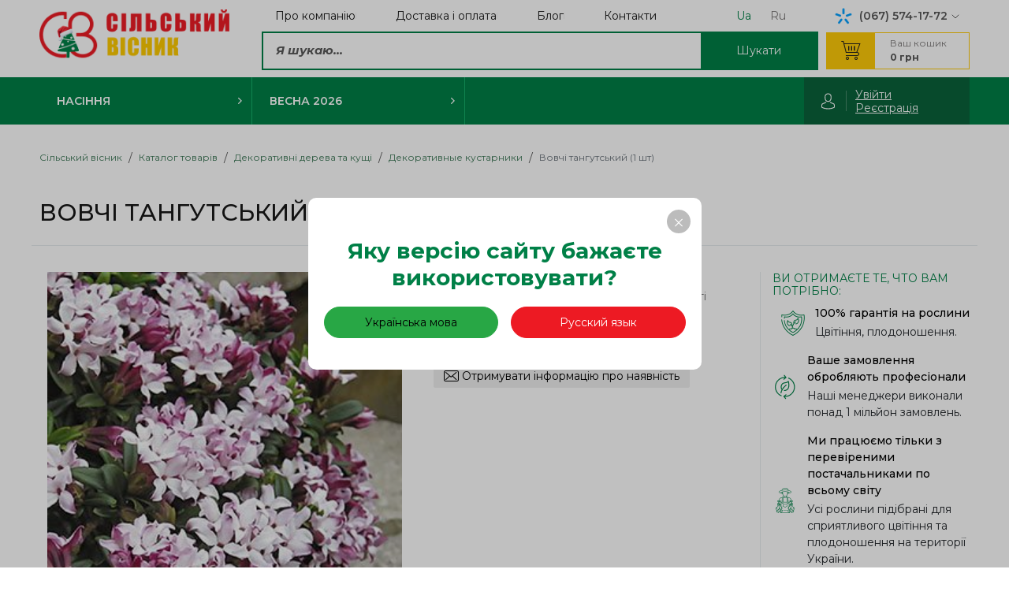

--- FILE ---
content_type: text/html; charset=UTF-8
request_url: https://cib.net.ua/ua/volchejagodnik-tangutskijj-1-sht-595356/
body_size: 58
content:
<script>location.reload()</script>

--- FILE ---
content_type: text/html; charset=UTF-8
request_url: https://cib.net.ua/ua/volchejagodnik-tangutskijj-1-sht-595356/
body_size: 58
content:
<script>location.reload()</script>

--- FILE ---
content_type: text/html; charset=UTF-8
request_url: https://cib.net.ua/ua/volchejagodnik-tangutskijj-1-sht-595356/
body_size: 108526
content:
<!DOCTYPE html><html lang="uk"><head><script>(function(w, d, u) {w.readyQ     = [];w.bindReadyQ = [];function p(x, y) {if(x == "ready") {w.bindReadyQ.push(y);} else {w.readyQ.push(x);}};var a = {ready : p,bind  : p};w.$     = w.jQuery = function(f) {if(f === d || f === u) {return a} else {p(f)}}})(window, document)</script><!-- Google Tag Manager --><script>(function(w,d,s,l,i){w[l]=w[l]||[];w[l].push({'gtm.start':new Date().getTime(),event:'gtm.js'});var f=d.getElementsByTagName(s)[0],j=d.createElement(s),dl=l!='dataLayer'?'&l='+l:'';j.async=true;j.src='https://www.googletagmanager.com/gtm.js?id='+i+dl;f.parentNode.insertBefore(j,f);})(window,document,'script','dataLayer','GTM-TKDFX65');</script><!-- End Google Tag Manager --><meta name="google-site-verification" content="0N4A8XAYrqUn23Hd5Tw-bxkAC8Mox7A2LtycgX9_Df4" /><script async src="https://www.googletagmanager.com/gtag/js?id=UA-21981577-1"></script><script>window.dataLayer = window.dataLayer || [];function gtag(){dataLayer.push(arguments);}gtag('js', new Date());gtag('config', 'UA-21981577-1');</script><script>!function(f,b,e,v,n,t,s){if(f.fbq)return;n=f.fbq=function(){n.callMethod?n.callMethod.apply(n,arguments):n.queue.push(arguments)};if(!f._fbq)f._fbq=n;n.push=n;n.loaded=!0;n.version='2.0';n.queue=[];t=b.createElement(e);t.async=!0;t.src=v;s=b.getElementsByTagName(e)[0];s.parentNode.insertBefore(t,s)}(window,document,'script','//connect.facebook.net/en_US/fbevents.js');fbq('init',  '972014366565548');fbq('track', 'PageView');</script><noscript><img height="1" width="1" style="display:none" alt="Facebook Pixel" src="https://www.facebook.com/tr?id=972014366565548&ev=PageView&noscript=1"/></noscript><meta http-equiv="Content-Type" content="text/html; charset=utf-8"><title>Вовчі тангутський (1 шт) купити в інтернет магазині | Сib.net.ua</title><meta name="description" content="Купити Вовчі тангутський (1 шт) за 595 грн в інтернет магазині Cib.net.ua ✔️ Доставка почтою по усій Україні" ><meta name="robots" content="index, follow" ><meta property="og:url" content="https://cib.net.ua/ua/volchejagodnik-tangutskijj-1-sht-595356/" ><meta property="og:type" content="website" ><meta property="og:title" content="Вовчі тангутський (1 шт) купити в інтернет магазині" ><meta property="og:description" content="Купити Вовчі тангутський (1 шт) за 595 грн в інтернет магазині Cib.net.ua ✔️ Доставка почтою по усій Україні" ><meta property="og:image" content="https://cib.net.ua/home/catalog_products/item_1646/image/595356.jpg" ><meta name="viewport" content="width=device-width, initial-scale=1.0, user-scalable=0, shrink-to-fit=no " ><link rel="alternate" hreflang="uk" href="https://cib.net.ua/ua/volchejagodnik-tangutskijj-1-sht-595356/"><link rel="alternate" hreflang="x-default" href="https://cib.net.ua/volchejagodnik-tangutskijj-1-sht-595356/"><link rel="alternate" hreflang="ru" href="https://cib.net.ua/volchejagodnik-tangutskijj-1-sht-595356/"><link rel="stylesheet"type="text/css"as="font"href="//fonts.googleapis.com/css?family=Montserrat:300,300i,400,400i,500,500i,600,600i,700,700i&display=swap&subset=cyrillic"/><link href="https://fonts.googleapis.com/css?family=Open+Sans:300,400,600,700,800&display=swap" rel="stylesheet"><link rel="icon"href="https://cib.net.ua/home/core_themes/item_1/favicon/logo.png"type="image/ico"><script charset="UTF-8" src="//web.webpushs.com/js/push/eb4db6d1067b1ceb696d298046f1c012_1.js" async></script><script>// Переводыvar FenixTranslations = {};var FenixOptions      = {};</script><link href="https://cib.net.ua/var/themes/default/dist/css/libs.css?t=1706110314" rel="stylesheet" type="text/css"><link href="https://cib.net.ua/var/themes/default/dist/css/main.css?t=1706110314" rel="stylesheet" type="text/css"><div class="d-none"><div id="lang-popup"><div class="title">Яку версію сайту бажаєте використовувати?</div><div class="lang-list"><div class="lang-item"><button class="lang btn btn-success"type="button"onclick="FenixUI.closeDialog('#lang-popup');"data-lang="ua"title="Українська мова">Українська мова                                </button></div><div class="lang-item"><a class="lang btn btn-primary"href="https://cib.net.ua/volchejagodnik-tangutskijj-1-sht-595356"data-lang="ru"title="Русский язык">Русский язык                                </a></div></div></div><script type="text/javascript">$(function() {FenixUI.dialog('#lang-popup');$('#lang-popup .lang').on('click', function() {$.cookie('lang', $(this).data('lang'));});});</script></div></head><body class=" lang-ua"><!-- Google Tag Manager (noscript) --><noscript><iframe src="https://www.googletagmanager.com/ns.html?id=GTM-TKDFX65"height="0" width="0" style="display:none;visibility:hidden"></iframe></noscript><!-- End Google Tag Manager (noscript) --><div id="wrapper"><header id="page-header"><div class="header-top"><div class="container"><div class="d-flex top-header-wrap"><div class="burger-wrapper"><div class="line-wrapper"><div class="line line-one"></div><div class="line line-two"></div><div class="line line-three"></div></div><div class="arrow-wrap-mob"><img src="/var/themes/default/skin/images/arrow-left-mob.png" alt=""></div></div><a href="https://cib.net.ua/ua/"class="logo"title="Сільський вісник"><img src="https://cib.net.ua/home/core_themes/item_1/logo/logo-ng.png"alt="Сільський вісник" class="img-fluid"></a><div class="search-mob-icon"><i class="ic-search"></i></div><div class="right-side-top-header"><div class="top-right-header-side"><fnxcache data-id="f5dd8b9a0e69c89881450ac052d3859f" data-alias="core/menu" title='Очистити кеш "Кеш шаблонов меню"'></fnxcache>    <nav id="nav-header" class="navbar navbar-expand-lg"><ul class="navbar-nav"><li class="nav-item"><a href="https://cib.net.ua/ua/about-us/" class="nav-link header-link"><span>Про компанію</span></a></li><li class="nav-item"><a href="https://cib.net.ua/ua/klientam/" class="nav-link header-link"><span>Доставка і оплата</span></a></li><li class="nav-item"><a href="https://cib.net.ua/ua/articles/" class="nav-link header-link"><span>Блог</span></a></li><li class="nav-item"><a href="https://cib.net.ua/ua/kontakty/" class="nav-link header-link"><span>Контакти</span></a></li></ul><script>$(function() {var $nav = $('#nav-header');$(window).on('load', function() {Fenix.updateMenuClasses($nav);});});</script></nav><div class="language"><ul class="list-unstyled lang-list"><li class="lang-item"><a class="lang-link active"href="https://cib.net.ua/ua/volchejagodnik-tangutskijj-1-sht-595356"data-lang="ua"title="Українська мова">ua</a></li><li class="lang-item"><a class="lang-link"href="https://cib.net.ua/volchejagodnik-tangutskijj-1-sht-595356"data-lang="ru"title="Русский язык">ru</a></li></ul></div><script>$(function(){$('.language .lang-link').on('click', function(){$.cookie('lang', $(this).data('lang'), { path: '/' });});});</script><div class="desctop-phones"><div class="phones phones-select"><div class="toggle-phones"><svg width="10" height="6" viewBox="0 0 10 6" fill="none" xmlns="http://www.w3.org/2000/svg"><path d="M1 1L5 5L9 1" stroke="#595959" stroke-linecap="round" stroke-linejoin="round"/></svg></div><div class="phone-select-wrapper"><a class="phone kyivstar" href="tel:+380675741772" title="Зателефонувати нам за номером: (067) 574-17-72"><span class="custom">(067) 574-17-72</span></a><a class="phone vodafone" href="tel:+380661742151" title="Зателефонувати нам за номером: (066) 174-21-51"><span class="custom">(066) 174-21-51</span></a></div><div class="phone-select-dropdown"><a class="phone kyivstar" href="tel:+380675741772" title="Зателефонувати нам за номером: (067) 574-17-72"><span class="custom">(067) 574-17-72</span></a><a class="phone vodafone" href="tel:+380661742151" title="Зателефонувати нам за номером: (066) 174-21-51"><span class="custom">(066) 174-21-51</span></a></div></div></div></div><div class="bottom-right-header-side"><div class="desctop-search-checkout-wrapper"><div class="header-search-wrapper"><form class="search-form form-inline" id="header-search-form"><div class="search-form-wrap"><div class="form-element-wrapper"><div class="form-search-relative-wrapper"><div class="loader-circle" id="header-search-loader"></div><input type="text"class="form-control input-search"id="header-search-field"name="term"placeholder="Я шукаю..."value=""></div><div class="search-results" id="header-search-result"></div></div><button class="btn btn-red btn-search">Шукати        </button></div></form><script>$(function() {$('#header-search-form').siteSearch({search_field    : '#header-search-field',search_result   : '#header-search-result',loader          : '#header-search-loader',});});</script></div><div class="desctop-checkout"  data-js-link="https://cib.net.ua/ua/checkout/"><div class="checkout-wrap item"><div class="checkout-sidebar"id="header-checkout-sidebar"title="Відкрити кошик"><div class="icon-wrapper"><i class="ic-shopping-cart-2"></i></div><div id="checkoutSidebarQty" class="count count-products"><div class="cart-min-title">Ваш кошик</div><div class="count-cart-item-header">0  <span>грн</span></div></div></div></div></div></div></div></div></div></div><div class="search-overlay-header"><div class="overlay-block"></div></div></div><div class="header-bottom" id="header-bottom-mobile"><div class="container container-header-bottom"><div class="align-items-center"><div class="desctop-catalog desctop-search active-element menu-search-cart-wrap"><fnxcache data-id="541f19abc0dc156823b8eccb56dcda27" data-alias="core/menu" title='Очистити кеш "Кеш шаблонов меню"'></fnxcache><nav id="nav-catalog" class="catalog-drop"><div class="mobile-lang-city d-flex d-md-none"></div><ul class="catalog-drop-list list-unstyled lv-1"><li class="catalog-drop-item sub-in"><div class="catalog-drop-link"><span data-js-uri="https://cib.net.ua/ua/nasinnya/">Насіння</span><i class="ic-arrow-right"></i></div><ul class="sub-list list-unstyled lv-2"><li class="catalog-drop-item sub-in"><a href="https://cib.net.ua/ua/nasinnya-ovochiv/" class="catalog-drop-link" title="Насіння овочів"><span class="icon-wrapper"><img src="https://cib.net.ua/home/catalog/categories/599/image/onion-cat.png" alt=""></span><span data-js-uri="https://cib.net.ua/ua/nasinnya-ovochiv/">Насіння овочів</span><i class="ic-arrow-right"></i></a><ul class="sub-list list-unstyled lv-3"><li class="catalog-drop-item "><a href="https://cib.net.ua/ua/nabory/" class="catalog-drop-link" title="Набори"><span class="icon-wrapper"><img src="https://cib.net.ua/home/catalog/categories/662/image/photo-2024-10-28-10-38-12.jpg" alt=""></span><span data-js-uri="https://cib.net.ua/ua/nabory/">Набори</span></a></li><li class="catalog-drop-item "><a href="https://cib.net.ua/ua/baklazhan/" class="catalog-drop-link" title="Баклажан"><span class="icon-wrapper"><img src="https://cib.net.ua/home/catalog/categories/601/image/baklazhani-150kh150.jpg" alt=""></span><span data-js-uri="https://cib.net.ua/ua/baklazhan/">Баклажан</span></a></li><li class="catalog-drop-item "><a href="https://cib.net.ua/ua/buryak/" class="catalog-drop-link" title="Буряк"><span class="icon-wrapper"><img src="https://cib.net.ua/home/catalog/categories/602/image/burjak-stolovijj-150kh150.jpg" alt=""></span><span data-js-uri="https://cib.net.ua/ua/buryak/">Буряк</span></a></li><li class="catalog-drop-item "><a href="https://cib.net.ua/ua/garbuz/" class="catalog-drop-link" title="Гарбуз"><span class="icon-wrapper"><img src="https://cib.net.ua/home/catalog/categories/603/image/garbuzi-150kh150.jpg" alt=""></span><span data-js-uri="https://cib.net.ua/ua/garbuz/">Гарбуз</span></a></li><li class="catalog-drop-item "><a href="https://cib.net.ua/ua/bobovi-kulturi/" class="catalog-drop-link" title="Бобові культури"><span class="icon-wrapper"><img src="https://cib.net.ua/home/catalog/categories/604/image/gorokh-150kh150.jpg" alt=""></span><span data-js-uri="https://cib.net.ua/ua/bobovi-kulturi/">Бобові культури</span></a></li><li class="catalog-drop-item "><a href="https://cib.net.ua/ua/dinya/" class="catalog-drop-link" title="Диня"><span class="icon-wrapper"><img src="https://cib.net.ua/home/catalog/categories/605/image/dinja-150kh150.jpg" alt=""></span><span data-js-uri="https://cib.net.ua/ua/dinya/">Диня</span></a></li><li class="catalog-drop-item "><a href="https://cib.net.ua/ua/kabachok/" class="catalog-drop-link" title="Кабачок"><span class="icon-wrapper"><img src="https://cib.net.ua/home/catalog/categories/606/image/kabachok-150kh150.jpg" alt=""></span><span data-js-uri="https://cib.net.ua/ua/kabachok/">Кабачок</span></a></li><li class="catalog-drop-item "><a href="https://cib.net.ua/ua/kavun/" class="catalog-drop-link" title="Кавун"><span class="icon-wrapper"><img src="https://cib.net.ua/home/catalog/categories/607/image/kavun-150kh150.jpg" alt=""></span><span data-js-uri="https://cib.net.ua/ua/kavun/">Кавун</span></a></li><li class="catalog-drop-item "><a href="https://cib.net.ua/ua/kapusta/" class="catalog-drop-link" title="Капуста"><span class="icon-wrapper"><img src="https://cib.net.ua/home/catalog/categories/608/image/kapusta-150kh150.jpg" alt=""></span><span data-js-uri="https://cib.net.ua/ua/kapusta/">Капуста</span></a></li><li class="catalog-drop-item "><a href="https://cib.net.ua/ua/kukurudza/" class="catalog-drop-link" title="Кукурудза"><span class="icon-wrapper"><img src="https://cib.net.ua/home/catalog/categories/610/image/kukurudza-150kh150.jpg" alt=""></span><span data-js-uri="https://cib.net.ua/ua/kukurudza/">Кукурудза</span></a></li><li class="catalog-drop-item "><a href="https://cib.net.ua/ua/morkva/" class="catalog-drop-link" title="Морква"><span class="icon-wrapper"><img src="https://cib.net.ua/home/catalog/categories/611/image/morkva-150kh150.jpg" alt=""></span><span data-js-uri="https://cib.net.ua/ua/morkva/">Морква</span></a></li><li class="catalog-drop-item "><a href="https://cib.net.ua/ua/ogirok/" class="catalog-drop-link" title="Огірок"><span class="icon-wrapper"><img src="https://cib.net.ua/home/catalog/categories/612/image/ogirok-150kh150.jpg" alt=""></span><span data-js-uri="https://cib.net.ua/ua/ogirok/">Огірок</span></a></li><li class="catalog-drop-item "><a href="https://cib.net.ua/ua/perec/" class="catalog-drop-link" title="Перець"><span class="icon-wrapper"><img src="https://cib.net.ua/home/catalog/categories/614/image/perec-150kh150-1.jpg" alt=""></span><span data-js-uri="https://cib.net.ua/ua/perec/">Перець</span></a></li><li class="catalog-drop-item "><a href="https://cib.net.ua/ua/redis/" class="catalog-drop-link" title="Редис"><span class="icon-wrapper"><img src="https://cib.net.ua/home/catalog/categories/615/image/redis-150kh150.jpg" alt=""></span><span data-js-uri="https://cib.net.ua/ua/redis/">Редис</span></a></li><li class="catalog-drop-item "><a href="https://cib.net.ua/ua/redka/" class="catalog-drop-link" title="Редька"><span class="icon-wrapper"><img src="https://cib.net.ua/home/catalog/categories/616/image/redka-150kh150.jpg" alt=""></span><span data-js-uri="https://cib.net.ua/ua/redka/">Редька</span></a></li><li class="catalog-drop-item "><a href="https://cib.net.ua/ua/tomati/" class="catalog-drop-link" title="Томат"><span class="icon-wrapper"><img src="https://cib.net.ua/home/catalog/categories/617/image/tomat-150kh150-1.jpg" alt=""></span><span data-js-uri="https://cib.net.ua/ua/tomati/">Томат</span></a></li><li class="catalog-drop-item "><a href="https://cib.net.ua/ua/cibulya/" class="catalog-drop-link" title="Цибуля"><span class="icon-wrapper"><img src="https://cib.net.ua/home/catalog/categories/618/image/cibulja-150kh150.jpg" alt=""></span><span data-js-uri="https://cib.net.ua/ua/cibulya/">Цибуля</span></a></li><li class="catalog-drop-item "><a href="https://cib.net.ua/ua/pryani-ta-zeleni-kulturi/" class="catalog-drop-link" title="Пряні та зелені культури"><span class="icon-wrapper"><img src="https://cib.net.ua/home/catalog/categories/620/image/prjani-ta-zeleni-kulturi-150kh150.jpg" alt=""></span><span data-js-uri="https://cib.net.ua/ua/pryani-ta-zeleni-kulturi/">Пряні та зелені культури</span></a></li></ul></li><li class="catalog-drop-item "><a href="https://cib.net.ua/ua/nasinnya-kvitiv/" class="catalog-drop-link" title="Насіння квітів"><span class="icon-wrapper"><img src="https://cib.net.ua/home/catalog/categories/600/image/flowers-icon.png" alt=""></span><span data-js-uri="https://cib.net.ua/ua/nasinnya-kvitiv/">Насіння квітів</span></a></li></ul></li><li class="catalog-drop-item sub-in"><div class="catalog-drop-link"><span data-js-uri="https://cib.net.ua/ua/spring/">Весна 2026</span><i class="ic-arrow-right"></i></div><ul class="sub-list list-unstyled lv-2"><li class="catalog-drop-item "><a href="https://cib.net.ua/ua/lilii/" class="catalog-drop-link" title="Лілії"><span class="icon-wrapper"><img src="https://cib.net.ua/home/catalog/categories/577/image/lilies-icon.png" alt=""></span><span data-js-uri="https://cib.net.ua/ua/lilii/">Лілії</span></a></li><li class="catalog-drop-item "><a href="https://cib.net.ua/ua/cibulya-tikanka/" class="catalog-drop-link" title="Цибуля тиканка"><span class="icon-wrapper"><img src="https://cib.net.ua/home/catalog/categories/621/image/onion-cat.png" alt=""></span><span data-js-uri="https://cib.net.ua/ua/cibulya-tikanka/">Цибуля тиканка</span></a></li><li class="catalog-drop-item "><a href="https://cib.net.ua/ua/chemerniki/" class="catalog-drop-link" title="Чемерники"><span class="icon-wrapper"><img src="https://cib.net.ua/home/catalog/categories/594/image/moroz.png" alt=""></span><span data-js-uri="https://cib.net.ua/ua/chemerniki/">Чемерники</span></a></li><li class="catalog-drop-item sub-in"><a href="https://cib.net.ua/ua/vesnyani-cibulinni/" class="catalog-drop-link" title="Весняні цибулинні"><span class="icon-wrapper"><img src="https://cib.net.ua/home/catalog/categories/590/image/vesna-cib.png" alt=""></span><span data-js-uri="https://cib.net.ua/ua/vesnyani-cibulinni/">Весняні цибулинні</span><i class="ic-arrow-right"></i></a><ul class="sub-list list-unstyled lv-3"><li class="catalog-drop-item "><a href="https://cib.net.ua/ua/gladiolusi/" class="catalog-drop-link" title="Гладіолуси"><span class="icon-wrapper"><img src="https://cib.net.ua/home/catalog/categories/597/image/gladiolusi-150kh150.jpg" alt=""></span><span data-js-uri="https://cib.net.ua/ua/gladiolusi/">Гладіолуси</span></a></li></ul></li><li class="catalog-drop-item "><a href="https://cib.net.ua/ua/hrizantemi/" class="catalog-drop-link" title="Хризантеми"><span class="icon-wrapper"><img src="https://cib.net.ua/home/catalog/categories/622/image/xrizantemy-cat.png" alt=""></span><span data-js-uri="https://cib.net.ua/ua/hrizantemi/">Хризантеми</span></a></li></ul></li></ul></nav><div class="close-wrap" id="nav-catalog-close"><span class="mobile-arrow-catalog d-lg-none"><span></span></span><div class="ic-close-2 d-lg-none close-menu-mobile"></div></div><script>$(function() {var $nav = $('#nav-catalog');$(window).on('load', function() {Fenix.updateMenuClasses($nav);});document.addEventListener('click', function(event) {if (event.target.getAttribute('data-js-uri') !== null) {let uriValue = event.target.getAttribute('data-js-uri');window.location.href = uriValue;}});});</script><div class="lk-link-icon-wrap"><div class="icon-user"></div><div class="lk-wrapper"><style>@media (max-width: 1199.98px) {#page-header .lk-buttons-wrapper .btn-link {color: #000;}}</style><div class="lk-buttons-wrapper"><button class="btn-link login-link btn-login login-trigger" onclick="return FenixUI.loginDialog();">Увійти</button><button class="btn-link login-link btn-register reg-trigger"onclick="return FenixUI.registrationDialog();">Реєстрація        </button></div></div></div></div></div></div></div><div class="overlay"></div></header><div id="page-content"><div class="container"><nav id="page-breadcrumb"><ol class="breadcrumb"><li class="breadcrumb-item"><a href="https://cib.net.ua/ua/">Сільський вісник                            </a></li><li class="breadcrumb-item"><a href="https://cib.net.ua/ua/katalog-tovarov/" itemprop="item">Каталог товарів                            </a></li><li class="breadcrumb-item"><a href="https://cib.net.ua/ua/dekorativnye-derevja-i-kustarniki/" itemprop="item">Декоративні дерева та кущі                            </a></li><li class="breadcrumb-item"><a href="https://cib.net.ua/ua/dekorativnye-kustarniki/" itemprop="item">Декоративные кустарники                            </a></li><li class="breadcrumb-item active">Вовчі тангутський (1 шт)</li></ol></nav><script type="application/ld+json">{"@context": "https://schema.org","@type": "BreadcrumbList","itemListElement": [{"@type": "ListItem","position": 0,"name": "Сільський вісник","item": "https://cib.net.ua/ua/"},{"@type": "ListItem","position": 1,"name": "Каталог товарів","item": "https://cib.net.ua/ua/katalog-tovarov/"},{"@type": "ListItem","position": 2,"name": "Декоративні дерева та кущі","item": "https://cib.net.ua/ua/dekorativnye-derevja-i-kustarniki/"},{"@type": "ListItem","position": 3,"name": "Декоративные кустарники","item": "https://cib.net.ua/ua/dekorativnye-kustarniki/"}]}</script></div><div class="product-page"id="product-card-1646"data-product="1646"><div class="container"><h1 class="page-title">Вовчі тангутський (1 шт)</h1><div class="row align-items-start align-items-xl-stretch product-page-aside-wrapper"><div class="col-xl-5 col-md-12 pr-lg-0"><div class="product-gallery"><div id="productFoto"><div id="sync1" class="owl-carousel owl-theme"><div data-thumb="https://cib.net.ua/tmp/cache/images/98/897/595356-69x73-a.jpg"><span class="lupa-wrapper"><i class="ic-zoom"></i></span><div class="sticker-wrapper"></div><a href="https://cib.net.ua/tmp/cache/images/fc/e0e/595356-1000x1000-r.jpg" data-fancybox="images" data-item="1"><img src="https://cib.net.ua/tmp/cache/images/7f/a-2/595356-469x589-r.jpg" alt="Вовчі тангутський (1 шт) - 1" title="Вовчі тангутський (1 шт) - 1"/></a></div></div><div id="sync2" class="owl-carousel owl-theme"><div class="slider-thumbs"><img src="https://cib.net.ua/tmp/cache/images/7f/a-2/595356-469x589-r.jpg" alt="Вовчі тангутський (1 шт) - 1" title="Вовчі тангутський (1 шт) - 1"/></div></div></div></div></div><div class="col-xl-7 col-lg-12  offset-xl-0 card-right d-flex flex-wrap"><div class="card-item price-characteristick-block"><div class="card-item-inner price-block"><div class="top-block d-flex align-items-center"><div class="page-articul articul">Код: 595356</div><div class="page-stock stock out-of-stock">немає в наявності</div></div><div class="bottom-block d-flex"><div class="card-price pre-order"><div class="price-wrap"><div class="price-block one-price"><div class="price"><span class="price-value">595</span><span class="price-currency">грн</span></div></div></div><div class="toggle-drop-wrapper get-info-available"><button class="btn btn-gray get-availability toggle-drop" id="btn-add2WaitingList"><i class="ic-email"></i><span class="text">Отримувати інформацію про наявність</span></button><div class="drop-block drop-add2WaitingList"><div class="ic-close"></div><div class="drop-block-inner"><div class="label"><p>Як тільки товар з'явиться, Ви будете повідомлені на пошту</p></div><form id="cart-product-add2WaitingList"><div class="form-group"><div class="controls"><input class="form-control name"type="text"name="name"id="cart-product-add2WaitingList-name"autocomplete="off"value=""placeholder="Ваше ім'я"></div><div class="controls"><input class="form-control email"type="email"name="email"id="cart-product-add2WaitingList-email"autocomplete="off"value=""placeholder="Ваш email"></div><button class="btn btn-green btn-submit"title="Помістити в список очікування"><span class="text">Відправити</span></button></div></form><script>$(function() {jQuery.validator.addMethod("username", function(value, element) {var _RegExp = new RegExp('^([А-Яа-яёЁЇїІіЄєҐґ]+[\s\,\.\-]*)+$');if(value.length > 0) {return _RegExp.test(value);}return true;}, "Введіть коректно ім'я");$('#cart-product-add2WaitingList').validate({onkeyup       : false,focusInvalid  : false,rules         : {name : {username  : true,required  : true,minlength : 2,maxlength : 50,},email : {email    : true,required : true}},submitHandler : function(form) {$.ajax({type     : "POST",url      : 'https://cib.net.ua/ua/customer/waitinglist/add/',data     : {name       : $(form).find('input[name="name"]').val(),email      : $(form).find('input[name="email"]').val(),product_id : 1646,},dataType : 'json',success  : function(data) {if(data['error']) {console.log(data);} else {$('#btn-add2WaitingList').replaceWith('<a class="follow-price btn-link" title="Перейти до списку" href="https://cib.net.ua/ua/customer/waitinglist/">Мій лист очікування</a>');$('.drop-add2WaitingList').remove();}FenixUI.messageDialog(data['message']);}});}});});</script></div></div></div></div></div><!--                                --><!--</div>--><div class="card-price"><div class="button-block d-flex flex-wrap"></div></div><div class="short-characteristics-wrap"></div></div><div class="separate-block"></div><div class="characteristick-block"><fnxcache data-id="1e54b5aaceb77d0e3a370038f3385b14" data-alias="core/render" title='Очистити кеш "Кеш шаблонов сайта"'></fnxcache><div class="utp-main-title">Ви отримаєте те, что Вам потрібно:</div><div class="main-utp utp-wrapper"><div class="utp-item"><div class="img-wrapper"><img src="https://cib.net.ua/home/core_utp_content/item_22/image_ukrainian/frame-11.png" alt="Цвітіння, плодоношення."></div><div class="text-wrapper"><div class="utp-subtitle">100% гарантія на рослини</div>Цвітіння, плодоношення.</div></div><div class="utp-item"><div class="img-wrapper"><img src="https://cib.net.ua/home/core_utp_content/item_23/image_ukrainian/mask-group.png" alt="Наші менеджери виконали понад 1 мільйон замовлень."></div><div class="text-wrapper"><div class="utp-subtitle">Ваше замовлення обробляють професіонали</div>Наші менеджери виконали понад 1 мільйон замовлень.</div></div><div class="utp-item"><div class="img-wrapper"><img src="https://cib.net.ua/home/core_utp_content/item_24/image_ukrainian/mask-group-1.png" alt="Усі рослини підібрані для сприятливого цвітіння та плодоношення на території України."></div><div class="text-wrapper"><div class="utp-subtitle">Ми працюємо тільки з перевіреними постачальниками по всьому світу</div>Усі рослини підібрані для сприятливого цвітіння та плодоношення на території України.</div></div><div class="utp-item"><div class="img-wrapper"><img src="https://cib.net.ua/home/core_utp_content/item_25/image_ukrainian/mask-group-2.png" alt="Усі рослини відповідають законодавству Євросоюзу."></div><div class="text-wrapper"><div class="utp-subtitle">Відповідність усім стандартам ЄС</div>Усі рослини відповідають законодавству Євросоюзу.</div></div></div><div class="statick-link-wrapper"><span class="stat-text">Доставка товару до вас:</span><a class="del-link"href="https://cib.net.ua/ua/klientam/">Детальніше</a><span class="stat-text">Оплата товару:</span><a class="buy-product-link"href="https://cib.net.ua/ua/klientam/">Детальніше</a></div><div class="benefits-sidebar"><div class="benefits-sidebar-title">Переваги даного сорту</div><div class="benefits-sidebar-list"><svg width="16" height="16" viewBox="0 0 16 16" fill="none" xmlns="http://www.w3.org/2000/svg"><g clip-path="url(#clip0_87_2)"><pathd="M15.7121 1.89283C15.3627 1.58715 14.8304 1.62168 14.5239 1.97199L5.55734 12.2194L1.45635 7.84474C1.13804 7.50622 0.605827 7.48937 0.266458 7.80684C-0.0729122 8.1243 -0.0905994 8.6582 0.227708 8.99757L4.96448 14.0501C5.12448 14.2194 5.34594 14.3154 5.57922 14.3154H5.59353C5.83184 14.312 6.05584 14.2076 6.2133 14.0282L15.7921 3.08103C16.0978 2.73073 16.0624 2.19936 15.7121 1.89283Z"fill="#0A633B"/></g><defs><clipPath id="clip0_87_2"><rect width="16" height="16" fill="white"/></clipPath></defs></svg>Відмінне приживання на території України.</div><div class="benefits-sidebar-list"><svg width="16" height="16" viewBox="0 0 16 16" fill="none" xmlns="http://www.w3.org/2000/svg"><g clip-path="url(#clip0_87_2)"><pathd="M15.7121 1.89283C15.3627 1.58715 14.8304 1.62168 14.5239 1.97199L5.55734 12.2194L1.45635 7.84474C1.13804 7.50622 0.605827 7.48937 0.266458 7.80684C-0.0729122 8.1243 -0.0905994 8.6582 0.227708 8.99757L4.96448 14.0501C5.12448 14.2194 5.34594 14.3154 5.57922 14.3154H5.59353C5.83184 14.312 6.05584 14.2076 6.2133 14.0282L15.7921 3.08103C16.0978 2.73073 16.0624 2.19936 15.7121 1.89283Z"fill="#0A633B"/></g><defs><clipPath id="clip0_87_2"><rect width="16" height="16" fill="white"/></clipPath></defs></svg>Чудово доповнюють ландшафтний дизайн.</div><div class="benefits-sidebar-list"><svg width="16" height="16" viewBox="0 0 16 16" fill="none" xmlns="http://www.w3.org/2000/svg"><g clip-path="url(#clip0_87_2)"><pathd="M15.7121 1.89283C15.3627 1.58715 14.8304 1.62168 14.5239 1.97199L5.55734 12.2194L1.45635 7.84474C1.13804 7.50622 0.605827 7.48937 0.266458 7.80684C-0.0729122 8.1243 -0.0905994 8.6582 0.227708 8.99757L4.96448 14.0501C5.12448 14.2194 5.34594 14.3154 5.57922 14.3154H5.59353C5.83184 14.312 6.05584 14.2076 6.2133 14.0282L15.7921 3.08103C16.0978 2.73073 16.0624 2.19936 15.7121 1.89283Z"fill="#0A633B"/></g><defs><clipPath id="clip0_87_2"><rect width="16" height="16" fill="white"/></clipPath></defs></svg>Не створюють клопоту під час догляду.</div></div></div></div></div></div><div class="share-block-wrapper"><section class="cheaper-wrapper"></section></div><ul class="nav nav-tabs" id="myTab" role="tablist"><li class="nav-item" role="presentation"><button class="nav-link active" id="home-tab" data-toggle="tab" data-target="#home" type="button" role="tab" aria-controls="home"aria-selected="true">Характеристики та опис товару                    </button></li><li class="nav-item" role="presentation"><button class="nav-link" id="profile-tab" data-toggle="tab" data-target="#profile" type="button" role="tab" aria-controls="profile"aria-selected="false">Відгуки                    </button></li></ul><div class="tab-content" id="myTabContent"><div class="tab-pane fade show active" id="home" role="tabpanel" aria-labelledby="home-tab"><div class="main-characteristics-description-item-wrapper show-more-area"><section class="main-description-item-block"></section><div class="main-characteristics-item-block"><fnxcache data-id="44089fb518db12dbed8e958de05f940c" data-alias="catalog/products" title='Очистити кеш "Каталог | Товары"'></fnxcache></div></div><div class="show-more-button">Розгорнути</div></div><div class="tab-pane fade" id="profile" role="tabpanel" aria-labelledby="profile-tab"><div class="container"><div class="row"><div class="col-12 text-center d-md-none"><button class="btn btn-blue btn-call-review-form"data-fancyboxdata-src="#hiddenReviewForm">Залишити відгук</button></div><div class="col-xl-6 col-md-7 col-12"><div class="reviews-list load-more-target"><div class="reviews-empty">Ще немає відгуків. Ви можете залишити свій відгук заповнивши форму.</div></div></div><div class="offset-xl-1 col-xl-5 col-lg-4 col-md-5 col-12" id="hiddenReviewForm"><div id="reviewsForm_9MGFm_ajax"><script>$(function() {$('#reviewsForm_9MGFm_ajax form').ajaxForm({//target        : '#reviewsForm_9MGFm_ajax',data         : {isAjaxForm : 'reviewsForm_9MGFm',isAjax     : '1',unique_id  : '9MGFm'},beforeSubmit : function() {$('#reviewsForm_9MGFm_ajax form button').attr("disabled", "disabled");$('#reviewsForm_9MGFm_ajax form button').prop("disabled", true);},success      : function(data) {$('#reviewsForm_9MGFm_ajax form button').removeAttr("disabled");$('#reviewsForm_9MGFm_ajax form button').prop("disabled", false);/** Обработка для плавного перехода на всплывающие окна с сообщением */try {var json;if(typeof data === 'object'){json = data;} else {json = JSON.parse(data);}/** Всплывающее сообщение - успех */if(json['success_msg']) {FenixUI.messageDialog(json['success_msg']);}/** Всплывающее сообщение - ошибка */if(json['error_msg']) {FenixUI.messageDialog(json['error_msg']);}/** Замена формы на ответ в success - успех */if(json['success']) {$('#reviewsForm_9MGFm_ajax').html(json['success']);}/** Замена формы на ответ в error - ошибка */if(json['error']) {$('#reviewsForm_9MGFm_ajax').html(json['error']);}/** Очистка формы при успешных операциях */if(json['success_msg']) {$('#reviewsForm_9MGFm_ajax form').clearForm();$('#reviewsForm_9MGFm_ajax form').find('input, select').trigger('refresh');}/** удаляем остаточные ошибки при успешной валидации  */if(json['success_msg']) {$('#reviewsForm_9MGFm_ajax label.error, #reviewsForm_9MGFm_ajax .form-error').remove();$('#reviewsForm_9MGFm_ajax .gui-field-error').removeClass('gui-field-error');}} catch(e) {console.log('WARNING', e, data);}FenixUI.init();},error        : function(xhr, textStatus, errorThrown) {$('#reviewsForm_9MGFm_ajax form button').removeAttr("disabled");$('#reviewsForm_9MGFm_ajax form button').prop("disabled", false);console.log("in ajaxForm error", xhr, textStatus, errorThrown);},});});</script><div class=" reviews-form-container"id="reviewsForm_9MGFm"><form method="POST" class="reviews-form" enctype="multipart/form-data" action="https://cib.net.ua/ua/catalog/reviews/"><div class="column"><div class="form-title"><span class="text">Залишити відгук</span></div><input class="form-control input-block-level" type="hidden" name="product_id" value="1646"><script>$(function() {var $input = $('#reviewsForm_9MGFm input[name="product_id"]');});</script><div id="guirow_0MMSc0" class="control-group"><div class="controls"><input class="form-control name" type="text" name="name" id="reviewsForm_9MGFm-name" placeholder="Ваше ім'я"><script>$(function() {var $input = $('#reviewsForm_9MGFm input[name="name"]');});</script></div><div style="clear:both"></div></div><div id="guirow_pK0Bnt" class="control-group"><div class="controls"><input class="form-control email" type="email" name="email" id="reviewsForm_9MGFm-email" placeholder="E-mail"><script>$(function() {var $input = $('#reviewsForm_9MGFm input[name="email"]');});</script></div><div style="clear:both"></div></div><div class="review-rate"><div class="rate-label">Ваша оцінка</div><div class="rate-stars-wrapper"><div class="review-rate-stars" id="review-rate-9MGFm"></div><div class="review-rate-hint" id="review-rate-hint-9MGFm"></div></div></div><script>$(function() {$(document).ready(function() {//звезды рейтинга$('#review-rate-9MGFm').raty({hints      : ['Погано','Так собі','Зазвичай','Добре','Чудово'],noRatedMsg : 'Без оцінки',score      : 0,value      : 0,scoreName  : 'rate',starOff    : 'https://cib.net.ua/var/themes/default/dist/images/star-off.png',starOn     : 'https://cib.net.ua/var/themes/default/dist/images/star-on.png',starHalf   : 'https://cib.net.ua/var/themes/default/dist/images/star-half.png',target     : '#review-rate-hint-9MGFm'});});});</script><div id="guirow_HbTx6R" class="control-group"><div class="controls"><textarea class="form-control content review" name="review" id="reviewsForm_9MGFm-review" placeholder="Текст відгуку"></textarea></div><div style="clear:both"></div></div><div class="btn-send"><button class="btn btn-green btn-submit btn-add-review"><span class="text">Відправити</span></button></div></div></form></div></div></div></div></div><div class="d-none"><div id="reviewAnswerDialog"><div id="reviewAnswerForm_cV5js_ajax"><script>$(function() {$('#reviewAnswerForm_cV5js_ajax form').ajaxForm({//target        : '#reviewAnswerForm_cV5js_ajax',data         : {isAjaxForm : 'reviewAnswerForm_cV5js',isAjax     : '1',unique_id  : 'cV5js'},beforeSubmit : function() {$('#reviewAnswerForm_cV5js_ajax form button').attr("disabled", "disabled");$('#reviewAnswerForm_cV5js_ajax form button').prop("disabled", true);},success      : function(data) {$('#reviewAnswerForm_cV5js_ajax form button').removeAttr("disabled");$('#reviewAnswerForm_cV5js_ajax form button').prop("disabled", false);/** Обработка для плавного перехода на всплывающие окна с сообщением */try {var json;if(typeof data === 'object'){json = data;} else {json = JSON.parse(data);}/** Всплывающее сообщение - успех */if(json['success_msg']) {FenixUI.messageDialog(json['success_msg']);}/** Всплывающее сообщение - ошибка */if(json['error_msg']) {FenixUI.messageDialog(json['error_msg']);}/** Замена формы на ответ в success - успех */if(json['success']) {$('#reviewAnswerForm_cV5js_ajax').html(json['success']);}/** Замена формы на ответ в error - ошибка */if(json['error']) {$('#reviewAnswerForm_cV5js_ajax').html(json['error']);}/** Очистка формы при успешных операциях */if(json['success_msg']) {$('#reviewAnswerForm_cV5js_ajax form').clearForm();$('#reviewAnswerForm_cV5js_ajax form').find('input, select').trigger('refresh');}/** удаляем остаточные ошибки при успешной валидации  */if(json['success_msg']) {$('#reviewAnswerForm_cV5js_ajax label.error, #reviewAnswerForm_cV5js_ajax .form-error').remove();$('#reviewAnswerForm_cV5js_ajax .gui-field-error').removeClass('gui-field-error');}} catch(e) {console.log('WARNING', e, data);}FenixUI.init();},error        : function(xhr, textStatus, errorThrown) {$('#reviewAnswerForm_cV5js_ajax form button').removeAttr("disabled");$('#reviewAnswerForm_cV5js_ajax form button').prop("disabled", false);console.log("in ajaxForm error", xhr, textStatus, errorThrown);},});});</script><div class=" reviewAnswer-form-container"id="reviewAnswerForm_cV5js"><form method="POST" class="reviewAnswer-form" enctype="multipart/form-data" action="https://cib.net.ua/ua/catalog/reviews/response/"><div class="column"><div class="form-title"><span class="text">Відповісти на відгук</span></div><input class="form-control input-block-level" type="hidden" name="product_id" value="1646"><script>$(function() {var $input = $('#reviewAnswerForm_cV5js input[name="product_id"]');});</script><input class="form-control input-block-level" type="hidden" name="parent" value=""><script>$(function() {var $input = $('#reviewAnswerForm_cV5js input[name="parent"]');});</script><div class="review-author"></div><div id="guirow_bNnMfk" class="control-group"><div class="controls"><input class="form-control name" type="text" name="name" id="reviewAnswerForm_cV5js-name" placeholder="Ваше ім'я"><script>$(function() {var $input = $('#reviewAnswerForm_cV5js input[name="name"]');});</script></div><div style="clear:both"></div></div><div id="guirow_l4mDHe" class="control-group"><div class="controls"><input class="form-control email" type="email" name="email" id="reviewAnswerForm_cV5js-email" placeholder="E-mail"><script>$(function() {var $input = $('#reviewAnswerForm_cV5js input[name="email"]');});</script></div><div style="clear:both"></div></div><div id="guirow_lwpYt0" class="control-group"><div class="controls"><textarea class="form-control content review" name="review" id="reviewAnswerForm_cV5js-review" placeholder="Ваша відповідь"></textarea></div><div style="clear:both"></div></div><div class="btn-send"><button class="btn btn-blue btn-submit btn-add-review"><span class="text">Відповісти</span></button><button class="btn btn-gray btn-close" onclick="$.fancybox.close(true);"><span class="text">Скасування</span></button></div></div></form></div></div></div></div></div></div><section class="product-upsell-wrap"><div id="UpsellCarousel" class="ui-slider-wrapper carousel-product _product_blocks"><div class="block-title-wrapper d-flex align-items-center"><div class="block-title"><span class="text">Схожі товари</span></div><div class="slide-controls carousel-product-controls ml-auto text-right d-none d-md-flex justify-content-end"><div class="page-prev"title="Назад"><i class="ic-arrow-left"></i></div><div class="page-next"title="Вперед"><i class="ic-arrow-right"></i></div></div></div><ul class="ui-slider"><li><div class="product-card _not-availible" data-product="13671"><div class="img-wrapper"><div class="sticker-wrapper"><div class="sticker _hot"><i class="ic-fire"></i> Хіт</div></div><div class="del-scticker-wrapper"><div class="sticker _delivery"><i class="ic-delivery"></i>Заказ до</div><div class="delivery-popup-wrapper"><div class="wrapper-triangle"><div class="delivery-popup-title"><i class="ic-delivery"></i>Заказ до</div><div class="description-top"></div><div class="description-bottom">Замовлення до 1-5-2024</div></div></div></div><a href="https://cib.net.ua/ua/rakitnik-gibridnyjj-boskoop-ruby-1-sht-550141/"title="Жарновець гібридний Boskoop Ruby (1 шт)"><img class="product-card-image"src="https://cib.net.ua/tmp/cache/images/dc/52b/550141-300x370-r.jpg"alt="Жарновець гібридний Boskoop Ruby (1 шт)"></a></div><div class="description-wrapper"><div class="articul">Код: 550141</div><div class="product-title"><a href="https://cib.net.ua/ua/rakitnik-gibridnyjj-boskoop-ruby-1-sht-550141/">Жарновець гібридний Boskoop Ruby (1 шт)</a></div><div class="out-of-stock">Немає в наявності</div><div class="price-block d-flex justify-content-center one-price"><div class="price-old"></div><div class="price"><span class="price-value">147</span><span class="price-currency">грн</span></div></div></div><div class="qty-wrap product-card-qty"><div class="qty-block"><div class="minus"onclick="FenixCheckout.updateItemTotal($('#product_block_count_aE8'), 'minus')"title="Менше"></div><inputclass="count-input product-block-count product-card-count"id="product_block_count_aE8"value="1"min="1"step="1"onchange="FenixCheckout.checkItemTotal(this)"/><div class="plus"onclick="FenixCheckout.updateItemTotal($('#product_block_count_aE8'), 'plus')"title="Більше"></div><div class="qty-text"title="Штук">шт</div></div></div><div class="btn-wrapper"><button class="btn btn-block btn-green" data-js-link="https://cib.net.ua/ua/rakitnik-gibridnyjj-boskoop-ruby-1-sht-550141/">Детальніше            </button></div><!--    --></div><script>$(function () {$("[data-product='13671'] .del-scticker-wrapper").on("hover", function () {if ($(this).hasClass('active-popup')) {$(this).removeClass('active-popup');} else {$(this).addClass('active-popup');}});})</script></li><li><div class="product-card _not-availible" data-product="13673"><div class="img-wrapper"><div class="sticker-wrapper"></div><div class="del-scticker-wrapper"><div class="sticker _delivery"><i class="ic-delivery"></i>Заказ до</div><div class="delivery-popup-wrapper"><div class="wrapper-triangle"><div class="delivery-popup-title"><i class="ic-delivery"></i>Заказ до</div><div class="description-top"></div><div class="description-bottom">Замовлення до 1-5-2024</div></div></div></div><a href="https://cib.net.ua/ua/klen-dlanevidnyjj-atropurpureum-1-sht-550248/"title="Клен пальчастий Atropurpureum (1 шт)"><img class="product-card-image"src="https://cib.net.ua/tmp/cache/images/72/ea5/550248-300x370-r.jpg"alt="Клен пальчастий Atropurpureum (1 шт)"></a></div><div class="description-wrapper"><div class="articul">Код: 550248</div><div class="product-title"><a href="https://cib.net.ua/ua/klen-dlanevidnyjj-atropurpureum-1-sht-550248/">Клен пальчастий Atropurpureum (1 шт)</a></div><div class="out-of-stock">Немає в наявності</div><div class="price-block d-flex justify-content-center one-price"><div class="price-old"></div><div class="price"><span class="price-value">305</span><span class="price-currency">грн</span></div></div></div><div class="qty-wrap product-card-qty"><div class="qty-block"><div class="minus"onclick="FenixCheckout.updateItemTotal($('#product_block_count_6yv'), 'minus')"title="Менше"></div><inputclass="count-input product-block-count product-card-count"id="product_block_count_6yv"value="1"min="1"step="1"onchange="FenixCheckout.checkItemTotal(this)"/><div class="plus"onclick="FenixCheckout.updateItemTotal($('#product_block_count_6yv'), 'plus')"title="Більше"></div><div class="qty-text"title="Штук">шт</div></div></div><div class="btn-wrapper"><button class="btn btn-block btn-green" data-js-link="https://cib.net.ua/ua/klen-dlanevidnyjj-atropurpureum-1-sht-550248/">Детальніше            </button></div><!--    --></div><script>$(function () {$("[data-product='13673'] .del-scticker-wrapper").on("hover", function () {if ($(this).hasClass('active-popup')) {$(this).removeClass('active-popup');} else {$(this).addClass('active-popup');}});})</script></li><li><div class="product-card _not-availible" data-product="13675"><div class="img-wrapper"><div class="sticker-wrapper"></div><div class="del-scticker-wrapper"><div class="sticker _delivery"><i class="ic-delivery"></i>Заказ до</div><div class="delivery-popup-wrapper"><div class="wrapper-triangle"><div class="delivery-popup-title"><i class="ic-delivery"></i>Заказ до</div><div class="description-top"></div><div class="description-bottom">Замовлення до 1-5-2024</div></div></div></div><a href="https://cib.net.ua/ua/lapchatka-kustarnikovaja-marian-red-robin-1-sht-550250/"title="Перстач кущовий Marian Red Robin (1 шт)"><img class="product-card-image"src="https://cib.net.ua/tmp/cache/images/72/456/550250-300x370-r.jpg"alt="Перстач кущовий Marian Red Robin (1 шт)"></a></div><div class="description-wrapper"><div class="articul">Код: 550250</div><div class="product-title"><a href="https://cib.net.ua/ua/lapchatka-kustarnikovaja-marian-red-robin-1-sht-550250/">Перстач кущовий Marian Red Robin (1 шт)</a></div><div class="out-of-stock">Немає в наявності</div><div class="price-block d-flex justify-content-center one-price"><div class="price-old"></div><div class="price"><span class="price-value">160</span><span class="price-currency">грн</span></div></div></div><div class="qty-wrap product-card-qty"><div class="qty-block"><div class="minus"onclick="FenixCheckout.updateItemTotal($('#product_block_count_zF2'), 'minus')"title="Менше"></div><inputclass="count-input product-block-count product-card-count"id="product_block_count_zF2"value="1"min="1"step="1"onchange="FenixCheckout.checkItemTotal(this)"/><div class="plus"onclick="FenixCheckout.updateItemTotal($('#product_block_count_zF2'), 'plus')"title="Більше"></div><div class="qty-text"title="Штук">шт</div></div></div><div class="btn-wrapper"><button class="btn btn-block btn-green" data-js-link="https://cib.net.ua/ua/lapchatka-kustarnikovaja-marian-red-robin-1-sht-550250/">Детальніше            </button></div><!--    --></div><script>$(function () {$("[data-product='13675'] .del-scticker-wrapper").on("hover", function () {if ($(this).hasClass('active-popup')) {$(this).removeClass('active-popup');} else {$(this).addClass('active-popup');}});})</script></li><li><div class="product-card _not-availible" data-product="13655"><div class="img-wrapper"><div class="sticker-wrapper"></div><div class="del-scticker-wrapper"><div class="sticker _delivery"><i class="ic-delivery"></i>Заказ до</div><div class="delivery-popup-wrapper"><div class="wrapper-triangle"><div class="delivery-popup-title"><i class="ic-delivery"></i>Заказ до</div><div class="description-top"></div><div class="description-bottom">Замовлення до 1-5-2024</div></div></div></div><a href="https://cib.net.ua/ua/gortenzija-krupnolistnaja-blaumeise-1-sht-550243/"title="Гортензія великолиста Blaumeise (1 шт)"><img class="product-card-image"src="https://cib.net.ua/tmp/cache/images/be/7ba/550243-300x370-r.jpg"alt="Гортензія великолиста Blaumeise (1 шт)"></a></div><div class="description-wrapper"><div class="articul">Код: 550243</div><div class="product-title"><a href="https://cib.net.ua/ua/gortenzija-krupnolistnaja-blaumeise-1-sht-550243/">Гортензія великолиста Blaumeise (1 шт)</a></div><div class="out-of-stock">Немає в наявності</div><div class="price-block d-flex justify-content-center one-price"><div class="price-old"></div><div class="price"><span class="price-value">200</span><span class="price-currency">грн</span></div></div></div><div class="qty-wrap product-card-qty"><div class="qty-block"><div class="minus"onclick="FenixCheckout.updateItemTotal($('#product_block_count_UcK'), 'minus')"title="Менше"></div><inputclass="count-input product-block-count product-card-count"id="product_block_count_UcK"value="1"min="1"step="1"onchange="FenixCheckout.checkItemTotal(this)"/><div class="plus"onclick="FenixCheckout.updateItemTotal($('#product_block_count_UcK'), 'plus')"title="Більше"></div><div class="qty-text"title="Штук">шт</div></div></div><div class="btn-wrapper"><button class="btn btn-block btn-green" data-js-link="https://cib.net.ua/ua/gortenzija-krupnolistnaja-blaumeise-1-sht-550243/">Детальніше            </button></div><!--    --></div><script>$(function () {$("[data-product='13655'] .del-scticker-wrapper").on("hover", function () {if ($(this).hasClass('active-popup')) {$(this).removeClass('active-popup');} else {$(this).addClass('active-popup');}});})</script></li><li><div class="product-card _not-availible" data-product="13658"><div class="img-wrapper"><div class="sticker-wrapper"><div class="sticker _hot"><i class="ic-fire"></i> Хіт</div></div><div class="del-scticker-wrapper"><div class="sticker _delivery"><i class="ic-delivery"></i>Заказ до</div><div class="delivery-popup-wrapper"><div class="wrapper-triangle"><div class="delivery-popup-title"><i class="ic-delivery"></i>Заказ до</div><div class="description-top"></div><div class="description-bottom">Замовлення до 1-5-2024</div></div></div></div><a href="https://cib.net.ua/ua/el-koljuchaja-glauca-majestic-blue-1-sht-587109/"title="Ялина колюча Glauca Majestic Blue (1 шт)"><img class="product-card-image"src="https://cib.net.ua/tmp/cache/images/71/75a/587109-300x370-r.jpg"alt="Ялина колюча Glauca Majestic Blue (1 шт)"></a></div><div class="description-wrapper"><div class="articul">Код: 587109</div><div class="product-title"><a href="https://cib.net.ua/ua/el-koljuchaja-glauca-majestic-blue-1-sht-587109/">Ялина колюча Glauca Majestic Blue (1 шт)</a></div><div class="out-of-stock">Немає в наявності</div><div class="price-block d-flex justify-content-center one-price"><div class="price-old"></div><div class="price"><span class="price-value">185</span><span class="price-currency">грн</span></div></div></div><div class="qty-wrap product-card-qty"><div class="qty-block"><div class="minus"onclick="FenixCheckout.updateItemTotal($('#product_block_count_C78'), 'minus')"title="Менше"></div><inputclass="count-input product-block-count product-card-count"id="product_block_count_C78"value="1"min="1"step="1"onchange="FenixCheckout.checkItemTotal(this)"/><div class="plus"onclick="FenixCheckout.updateItemTotal($('#product_block_count_C78'), 'plus')"title="Більше"></div><div class="qty-text"title="Штук">шт</div></div></div><div class="btn-wrapper"><button class="btn btn-block btn-green" data-js-link="https://cib.net.ua/ua/el-koljuchaja-glauca-majestic-blue-1-sht-587109/">Детальніше            </button></div><!--    --></div><script>$(function () {$("[data-product='13658'] .del-scticker-wrapper").on("hover", function () {if ($(this).hasClass('active-popup')) {$(this).removeClass('active-popup');} else {$(this).addClass('active-popup');}});})</script></li></ul><script>$(function() {FenixUI.productsCarousel({blockID  : 'UpsellCarousel',ajaxData : {perSlide : "",limit    : "",order    : "",isMain   : "0",},lightSliderOptions : {item           : 4,slideMove      : 1,responsive     : [{breakpoint : 1550,settings   : {item        : 4,slideMove   : 1,}},{breakpoint : 1200,settings   : {item        : 4,slideMove   : 1,}},{breakpoint : 890,settings   : {item        : 3,slideMove   : 1,}},{breakpoint : 768,settings   : {item        : 2,slideMove   : 1,}},{breakpoint : 576,settings   : {item        : 2,slideMove   : 1,}}],},                                    });});</script></div></section><section class="product-viewed-wrap"></section></div></div><script>$(function () {let showMoreArea = $('.show-more-area');let showMoreButton = $('.show-more-button');let minHeight = 400;if (showMoreArea.height() >= minHeight) {showMoreButton.show()showMoreArea.addClass('init').css("max-height" , `${minHeight}px`)showMoreButton.on('click', function () {let $this = $(this);showMoreArea.css("max-height" , `100%`)$this.toggleClass('active')showMoreArea.toggleClass('show-more-active');if ($this.hasClass('active')) {$this.html(`Згорнути`);} else {$this.html(`Розгорнути`);showMoreArea.addClass('init').css("max-height" , `${minHeight}px`)}});} else {showMoreButton.hide()}if ($('.card-price.pre-order').length > 0) {$('.packing-wrapper').hide();$('.add-cart').addClass('pointer-none');}$('#product-accessory-tab, #accessories-header-acc').on('click', function () {FenixUI.loadAccessoriesTabContent(1646);});$('.product-page').product({type: 'card',product_title: 'Вовчі тангутський (1 шт)',product_url: 'https://cib.net.ua/ua/volchejagodnik-tangutskijj-1-sht-595356/',});hashLinkProcess();function hashLinkProcess() {if (!window.location.hash) {return;}var scrollHeight = 0;switch (window.location.hash) {case '#product-video':$('[href="#product-video"]').trigger('click');scrollHeight = $('#nav-tab').offset().top - 50;break;case '#product_reviews':$('[href="#product-reviews"]').trigger('click');scrollHeight = $('#nav-tab').offset().top - 50;break;default:break;}if (scrollHeight > 0) {$('html,body').animate({scrollTop: scrollHeight}, 500);}}function changePageBlock() {var cardInfo = $('.card-info');if ($(window).outerWidth() < 890 && $(window).outerWidth() >= 768) {$('.product-gallery').after(cardInfo);} else {if ($(window).outerWidth() >= 890) {$('.card-right').append(cardInfo);} else {if ($(window).outerWidth() < 768) {$('.page-content').before(cardInfo);}}}if ($(window).outerWidth() < 768) {// $('h1.page-title').after($('.page-stock'));// $('h1.page-title').after($('.page-articul'));// $('.bottom-block .price-block').after($('.top-block .card-compare'));// $('.bottom-block .price-block').after($('.top-block .card-favorite'));} else {if ($(window).outerWidth() >= 768) {// $('.top-block').prepend($('.page-stock'));// $('.top-block').prepend($('.page-articul'));// $('.top-block').append($('.bottom-block .card-favorite'));// $('.top-block').append($('.bottom-block .card-compare'));// $('.card-item-inner:not(.gift)').after($('.card-item-inner.gift'));}}}changePageBlock();$(window).resize(function () {changePageBlock();});$('[data-toggle="collapse"]').on('click', function () {var offsetTop = $('#navTabContent').offset().top - 100;console.log(offsetTop);$('html,body').animate({scrollTop: offsetTop}, 300);})});</script><script type="application/ld+json">{"@context": "https://schema.org/","@type": "Product","name": "Вовчі тангутський (1 шт)","description": "","sku": "595356","image": ["https://cib.net.ua/tmp/cache/images/fc/e0e/595356-1000x1000-r.jpg"],"offers": {"@type": "Offer","priceCurrency": "UAH","price": "595.00","url": "https://cib.net.ua/ua/volchejagodnik-tangutskijj-1-sht-595356/","availability": "https://schema.org/InStock","seller": {"@type": "Organization","name": "Сib.net.ua"}}}</script><script>gtag('event', 'view_item', {"items": [{"id": "1646","name": "Вовчі тангутський (1 шт)","list_name": "Product","quantity": 1,"price": '595.00'}]});</script><div class="overlay"></div></div><footer id="page-footer"><div class="footer-top"><div class="container"><div class="row"><div class="col-lg-3 column-footer with-right-border"><div class="footer-menu-title">Для зв'язку з нами:</div><div class="phones d-flex flex-column align-items-center align-items-md-start"><a class="phone kyivstar" href="tel:+380675741772" title="Зателефонувати нам за номером: (067) 574-17-72"><span class="custom">(067) 574-17-72</span></a><a class="phone vodafone" href="tel:+380661742151" title="Зателефонувати нам за номером: (066) 174-21-51"><span class="custom">(066) 174-21-51</span></a></div><button class="btn btn-red btn-writeus"onclick="FenixUI.writeUs()">Написати нам</button><fnxcache data-id="ff023e2d56ab9f2d1e40d57270e348b5" data-alias="core/render" title='Очистити кеш "Кеш шаблонов сайта"'></fnxcache><div class="footer-social d-flex align-items-center"><div class="social d-flex align-items-center"><a class="social-link social-telegram"href="https://t.me/silskiivisnik"rel="nofollow"target="_blank"title="Telegram"><i class="ic-telegram" aria-hidden="true"></i></a><a class="social-link social-viber"href="https://invite.viber.com/?g2=AQAcAn6gLOeVnFFG+7r/C8Ae5NFySBxaJr/Q5+aQkfSDIxdrHOsdcMKFMgDFWLHo"rel="nofollow"target="_blank"title="viber"><i class="ic-viber" aria-hidden="true"></i></a><a class="social-link social-instagram"href="https://www.instagram.com/silskiy_visnyk/"rel="nofollow"target="_blank"title="Instagram"><i class="ic-instagram" aria-hidden="true"></i></a><a class="social-link social-facebook"href="https://www.facebook.com/CiB.agro/"rel="nofollow"target="_blank"title="Facebook"><i class="ic-facebook" aria-hidden="true"></i></a><a class="social-link social-youtube"href="https://www.youtube.com/@silskiyvisnyk?sub_confirmation=1"rel="nofollow"target="_blank"title="YouTube"><i class="ic-youtube" aria-hidden="true"></i></a></div></div></div><div class="col-lg-3 column-footer second-footer-column"><div class="footer-menu-title">Про нас</div><fnxcache data-id="53830aac08f7e99a7068cbfee6e5af1b" data-alias="core/menu" title='Очистити кеш "Кеш шаблонов меню"'></fnxcache><ul class="footer-menu list-unstyled" id="nav-footer"><li class="footer-menu-item"><a href="https://cib.net.ua/ua/about-us/">Про компанію</a></li><li class="footer-menu-item"><a href=""></a></li><li class="footer-menu-item"><a href="https://cib.net.ua/ua/klientam/">Доставка і оплата</a></li><li class="footer-menu-item"><a href="https://cib.net.ua/ua/kontakty/">Контакти</a></li><li class="footer-menu-item"><a href="https://cib.net.ua/ua/articles/">Новини</a></li><li class="footer-menu-item"><a href="https://cib.net.ua/ua/offer/">Договір публічної оферти</a></li></ul><script>$(function() {$(window).on('load', function() {var $nav = $('#nav-footer');Fenix.updateMenuClasses($nav);});});</script></div><div class="col-lg-3 column-footer third-footer-column"><div class="footer-menu-title">Каталог товарів</div><fnxcache data-id="8347687b1c93e9ef0d9143345abe2209" data-alias="core/menu" title='Очистити кеш "Кеш шаблонов меню"'></fnxcache><ul class="footer-menu list-unstyled" id="nav-footer-catalog"><li class="footer-menu-item"><a href="https://cib.net.ua/ua/cibulya-tikanka/">Цибуля тиканка</a></li><li class="footer-menu-item"><a href="https://cib.net.ua/ua/lilii/">Лілії</a></li><li class="footer-menu-item"><a href="https://cib.net.ua/ua/tomati/">Томат</a></li><li class="footer-menu-item"><a href="https://cib.net.ua/ua/buryak/">Буряк</a></li><li class="footer-menu-item"><a href="https://cib.net.ua/ua/kapusta/">Капуста</a></li><li class="footer-menu-item"><a href="https://cib.net.ua/ua/ogirok/">Огірок</a></li></ul><script>$(function() {$(window).on('load', function() {var $nav = $('#nav-footer-catalog');Fenix.updateMenuClasses($nav);});});</script></div><div class="col-lg-3 column-footer fourth-footer-column"><div class="footer-menu-title">Категорії</div><fnxcache data-id="e7e79316d8f0999c653d5e16fa520f67" data-alias="core/menu" title='Очистити кеш "Кеш шаблонов меню"'></fnxcache><ul class="footer-menu list-unstyled" id="nav-footer-catalog"><li class="footer-menu-item"><a href="https://cib.net.ua/ua/spring/">Весна 2026</a></li><li class="footer-menu-item"><a href="https://cib.net.ua/ua/nasinnya-ovochiv/">Насіння овочів</a></li><li class="footer-menu-item"><a href="https://cib.net.ua/ua/nasinnya-kvitiv/">Насіння квітів</a></li></ul><script>$(function() {$(window).on('load', function() {var $nav = $('#nav-footer-catalog');Fenix.updateMenuClasses($nav);});});</script></div></div></div></div><div class="footer-bottom"><div class="container"><div class="copyright"><i class="ic-fnx"></i><div><span>Розробка інтернет магазину</span><span>: © 2026 Fenix Industry</span></div></div></div></div></footer></div><div class="scroll-up" id="goTop"></div><script>// ПереводыFenixTranslations.validate = {cellphone : "Введіть правильний телефон",username  : "Введіть коректно ім'я",fullname  : "Введіть коректно ім'я",surname   : "Введіть коректно прізвище",patronymic: "Введіть коректно по батькові",email     : "Введіть email",};FenixTranslations.hiddenBlock = {viewTitle: 'Дивитись повністю',hideTitle: 'Згорнути',viewBtnText: 'Дивитись повністю',hideBtnText: 'Згорнути',};FenixTranslations.favorites = {add         : 'у вибране',add_title   : 'Додати в обране',remove      : 'в обраному',remove_title: 'Прибрати з обраного',};FenixTranslations.compare = {add          : 'до порівняння',add_title    : 'Додати до порівняння',remove       : 'в порівнянні',remove_title : 'Прибрати з порівняння',confirmDelete: 'Видалити товар з порівняння?',};FenixTranslations.tracking = {add           : 'Стежити за ціною',remove        : 'Прибрати зі списку',remove_confirm: 'Ви впевнені, що хочете видалити цей товар зі списку стеження за ціною',};FenixTranslations.waiting_list = {add           : 'Додати в лист очікування',remove        : 'Прибрати з листа очікування',remove_confirm: 'Ви впевнені, що хочете видалити цей товар з листа очікування',};FenixTranslations.search = {watch_product_title : 'Дивитися',watch_category_title: 'Перейти в розділ',watch_search_title  : 'Перейти до результатів пошуку',btn_category        : 'Переглянути всі',no_matches_found    : 'За Вашим запитом нічого не знайдено',};FenixTranslations.filter = {btn_apply: 'Показати',error    : 'Помилка фільтра',};FenixTranslations.product = {gain_title: 'вигода',};FenixTranslations.checkout = {service_unavailable: 'Сервіс тимчасово недоступний!',confirmDelete      : 'Видалити товар з кошика?',};FenixTranslations.sales = {days   : 'Днів',hours  : 'Годин',minutes: 'Хвилин',seconds: 'Секунд',};FenixTranslations.customerSales = {discount: 'Ваша особиста знижка',};</script><script>FenixOptions = {langUrl        : '/ua',langCode       : 'ua',urlEndSlash    : '/',skinUrl        : 'https://cib.net.ua/var/themes/default/skin/',isWholesale    : false,isCustomerGroup: false,customer_id: 0,auth       : false};FenixOptions.google = {map_key: 'AIzaSyCO4XsVNEQzpf0vRm3qywd5Q-pMDJQapGQ',};FenixOptions.map = {marker_data: {source: 'https://cib.net.ua/home/core_themes/item_1/location_img/map_location.png',width : '30',height: '42',},};FenixOptions.tracking = {customer_name : "",customer_email: "",};FenixOptions.waiting_list = {customer_name : "",customer_email: "",};</script><script src="https://cib.net.ua/var/themes/default/dist/js/libs.js?t=1750431201"></script><script src="https://cib.net.ua/var/themes/default/dist/js/common.js?t=1706110322"></script><!--[if IE]><script async type="text/javascript" src="//html5shiv.googlecode.com/svn/trunk/html5.js"></script><![endif]--><script src='//www.google.com/recaptcha/api.js?hl=ru'></script><script src="/var/themes/default/skin/lib/jquery-file-upload-9.19.1/js/plugins/tmpl.min.js"></script><script src="/var/themes/default/skin/lib/jquery-file-upload-9.19.1/js/plugins/load-image.all.min.js"></script><script src="/var/themes/default/skin/lib/jquery-file-upload-9.19.1/js/plugins/canvas-to-blob.min.js"></script><script src="/var/themes/default/skin/lib/jquery-file-upload-9.19.1/js/jquery.iframe-transport.js"></script><!-- The basic File Upload plugin --><script src="/var/themes/default/skin/lib/jquery-file-upload-9.19.1/js/jquery.fileupload.js"></script><!-- The File Upload processing plugin --><script src="/var/themes/default/skin/lib/jquery-file-upload-9.19.1/js/jquery.fileupload-process.js"></script><!-- The File Upload image preview & resize plugin --><script src="/var/themes/default/skin/lib/jquery-file-upload-9.19.1/js/jquery.fileupload-image.js"></script><!-- The File Upload audio preview plugin --><script src="/var/themes/default/skin/lib/jquery-file-upload-9.19.1/js/jquery.fileupload-audio.js"></script><!-- The File Upload video preview plugin --><script src="/var/themes/default/skin/lib/jquery-file-upload-9.19.1/js/jquery.fileupload-video.js"></script><!-- The File Upload validation plugin --><script src="/var/themes/default/skin/lib/jquery-file-upload-9.19.1/js/jquery.fileupload-validate.js"></script><fnxcache data-id="723aa4b4e49df1e94362cf014d367471" data-alias="core/render" title='Очистити кеш "Кеш шаблонов сайта"'></fnxcache><div class="forms" style="display: none"><div id="messageDialog"><div class="content"></div></div><div id="messageJournal"><p>Продукція з газет продаеться окремим&nbsp;кошиком. Додайте, будь ласка, товар &quot;Газети&quot; або &quot;Випуски&quot; в окремий&nbsp;кошик.</p></div><div id="callbackFindDialog"><div id="callbackFindContainer"><div id="callbackFind_1MDVG_ajax"><script>$(function() {$('#callbackFind_1MDVG_ajax form').ajaxForm({//target        : '#callbackFind_1MDVG_ajax',data         : {isAjaxForm : 'callbackFind_1MDVG',isAjax     : '1',unique_id  : '1MDVG'},beforeSubmit : function() {$('#callbackFind_1MDVG_ajax form button').attr("disabled", "disabled");$('#callbackFind_1MDVG_ajax form button').prop("disabled", true);},success      : function(data) {$('#callbackFind_1MDVG_ajax form button').removeAttr("disabled");$('#callbackFind_1MDVG_ajax form button').prop("disabled", false);/** Обработка для плавного перехода на всплывающие окна с сообщением */try {var json;if(typeof data === 'object'){json = data;} else {json = JSON.parse(data);}/** Всплывающее сообщение - успех */if(json['success_msg']) {FenixUI.messageDialog(json['success_msg']);}/** Всплывающее сообщение - ошибка */if(json['error_msg']) {FenixUI.messageDialog(json['error_msg']);}/** Замена формы на ответ в success - успех */if(json['success']) {$('#callbackFind_1MDVG_ajax').html(json['success']);}/** Замена формы на ответ в error - ошибка */if(json['error']) {$('#callbackFind_1MDVG_ajax').html(json['error']);}/** Очистка формы при успешных операциях */if(json['success_msg']) {$('#callbackFind_1MDVG_ajax form').clearForm();$('#callbackFind_1MDVG_ajax form').find('input, select').trigger('refresh');}/** удаляем остаточные ошибки при успешной валидации  */if(json['success_msg']) {$('#callbackFind_1MDVG_ajax label.error, #callbackFind_1MDVG_ajax .form-error').remove();$('#callbackFind_1MDVG_ajax .gui-field-error').removeClass('gui-field-error');}} catch(e) {console.log('WARNING', e, data);}FenixUI.init();},error        : function(xhr, textStatus, errorThrown) {$('#callbackFind_1MDVG_ajax form button').removeAttr("disabled");$('#callbackFind_1MDVG_ajax form button').prop("disabled", false);console.log("in ajaxForm error", xhr, textStatus, errorThrown);},});});</script><div class=" callbackFind-container"id="callbackFind_1MDVG"><form method="POST" class="callbackFind-form form-inline" enctype="multipart/form-data" action="https://cib.net.ua/ua/feedback/callbackfind/"><div class="form-title uppercase"><span class="text">Наш менеджер підкаже Вам у виборі категорії чи товару</span></div><div class="form-note"><span class="text">Просто залиште номер телефону і ми зателефонуємо Вам протягом 5 хвилин</span></div><div class="input-group"><input class="form-control form-control-lg cellphone" type="tel" name="cellphone" id="callbackFind_1MDVG-cellphone" placeholder="Ваш Телефон"><script>$(function() {var $input = $('#callbackFind_1MDVG input[name="cellphone"]');$input.inputmask({mask                 : "+38 (999) 999 99 99",clearMaskOnLostFocus : false});});</script><span class="input-group-btn"><button type="submit"class="btn btn-blue btn-lg btn-submit"style="min-width: 180px;"title="Відправити"><span class="text">Відправити</span></button></span></div></form></div></div></div></div><div id="writeusDialog"><div id="writeusContainer"><div id="writeusForm_ciXwg_ajax"><script>$(function() {$('#writeusForm_ciXwg_ajax form').ajaxForm({//target        : '#writeusForm_ciXwg_ajax',data         : {isAjaxForm : 'writeusForm_ciXwg',isAjax     : '1',unique_id  : 'ciXwg'},beforeSubmit : function() {$('#writeusForm_ciXwg_ajax form button').attr("disabled", "disabled");$('#writeusForm_ciXwg_ajax form button').prop("disabled", true);},success      : function(data) {$('#writeusForm_ciXwg_ajax form button').removeAttr("disabled");$('#writeusForm_ciXwg_ajax form button').prop("disabled", false);/** Обработка для плавного перехода на всплывающие окна с сообщением */try {var json;if(typeof data === 'object'){json = data;} else {json = JSON.parse(data);}/** Всплывающее сообщение - успех */if(json['success_msg']) {FenixUI.messageDialog(json['success_msg']);}/** Всплывающее сообщение - ошибка */if(json['error_msg']) {FenixUI.messageDialog(json['error_msg']);}/** Замена формы на ответ в success - успех */if(json['success']) {$('#writeusForm_ciXwg_ajax').html(json['success']);}/** Замена формы на ответ в error - ошибка */if(json['error']) {$('#writeusForm_ciXwg_ajax').html(json['error']);}/** Очистка формы при успешных операциях */if(json['success_msg']) {$('#writeusForm_ciXwg_ajax form').clearForm();$('#writeusForm_ciXwg_ajax form').find('input, select').trigger('refresh');}/** удаляем остаточные ошибки при успешной валидации  */if(json['success_msg']) {$('#writeusForm_ciXwg_ajax label.error, #writeusForm_ciXwg_ajax .form-error').remove();$('#writeusForm_ciXwg_ajax .gui-field-error').removeClass('gui-field-error');}} catch(e) {console.log('WARNING', e, data);}FenixUI.init();},error        : function(xhr, textStatus, errorThrown) {$('#writeusForm_ciXwg_ajax form button').removeAttr("disabled");$('#writeusForm_ciXwg_ajax form button').prop("disabled", false);console.log("in ajaxForm error", xhr, textStatus, errorThrown);},});});</script><div class=" writeusForm-container"id="writeusForm_ciXwg"><form method="POST" class="writeus-form" enctype="multipart/form-data" action="https://cib.net.ua/ua/feedback/writeus/"><div class="form-title text-center"><span class="text">Написати нам</span></div><div id="guirow_I7wsYK" class="control-group"><label class="control-label">Ім'я <span class="required"></span></label><div class="controls"><input class="form-control firstname" type="text" name="firstname" id="writeusForm_ciXwg-firstname" placeholder="Ім'я"><script>$(function() {var $input = $('#writeusForm_ciXwg input[name="firstname"]');});</script></div><div style="clear:both"></div></div><div id="guirow_gPUoNJ" class="control-group"><label class="control-label">Email <span class="required"></span></label><div class="controls"><input class="form-control email" type="email" name="email" id="writeusForm_ciXwg-email" placeholder="Email"><script>$(function() {var $input = $('#writeusForm_ciXwg input[name="email"]');});</script></div><div style="clear:both"></div></div><div class="text-center"><button class="btn btn-submit btn-green" type="submit" value="Відправити"><span class="text">Відправити</span></button></div></form></div></div></div></div><div id="checkoutDialog"><div class="popup-title"><span class="text">Мій кошик</span></div><div class="wrap"><div id="checkoutDialogContent"></div><div id="checkoutDialogLoader"><div class="loader"><span></span><span></span><span></span><span></span></div></div></div></div><div id="buyOneclickDialog"><div id="buyOneclickContainer"><div id="buyOneClickForm_0te8t_ajax"><script>$(function() {$('#buyOneClickForm_0te8t_ajax form').ajaxForm({//target        : '#buyOneClickForm_0te8t_ajax',data         : {isAjaxForm : 'buyOneClickForm_0te8t',isAjax     : '1',unique_id  : '0te8t'},beforeSubmit : function() {$('#buyOneClickForm_0te8t_ajax form button').attr("disabled", "disabled");$('#buyOneClickForm_0te8t_ajax form button').prop("disabled", true);},success      : function(data) {$('#buyOneClickForm_0te8t_ajax form button').removeAttr("disabled");$('#buyOneClickForm_0te8t_ajax form button').prop("disabled", false);/** Обработка для плавного перехода на всплывающие окна с сообщением */try {var json;if(typeof data === 'object'){json = data;} else {json = JSON.parse(data);}/** Всплывающее сообщение - успех */if(json['success_msg']) {FenixUI.messageDialog(json['success_msg']);}/** Всплывающее сообщение - ошибка */if(json['error_msg']) {FenixUI.messageDialog(json['error_msg']);}/** Замена формы на ответ в success - успех */if(json['success']) {$('#buyOneClickForm_0te8t_ajax').html(json['success']);}/** Замена формы на ответ в error - ошибка */if(json['error']) {$('#buyOneClickForm_0te8t_ajax').html(json['error']);}/** Очистка формы при успешных операциях */if(json['success_msg']) {$('#buyOneClickForm_0te8t_ajax form').clearForm();$('#buyOneClickForm_0te8t_ajax form').find('input, select').trigger('refresh');}/** удаляем остаточные ошибки при успешной валидации  */if(json['success_msg']) {$('#buyOneClickForm_0te8t_ajax label.error, #buyOneClickForm_0te8t_ajax .form-error').remove();$('#buyOneClickForm_0te8t_ajax .gui-field-error').removeClass('gui-field-error');}} catch(e) {console.log('WARNING', e, data);}FenixUI.init();},error        : function(xhr, textStatus, errorThrown) {$('#buyOneClickForm_0te8t_ajax form button').removeAttr("disabled");$('#buyOneClickForm_0te8t_ajax form button').prop("disabled", false);console.log("in ajaxForm error", xhr, textStatus, errorThrown);},});});</script><div class=" buyOneClickForm-container"id="buyOneClickForm_0te8t"><form method="POST" class="buyOneClick-form" enctype="multipart/form-data" action="https://cib.net.ua/ua/checkout/process/oneclick/"><input class="form-control pid" type="hidden" name="product_id" id="buyOneClickForm_0te8t-product_id"><script>$(function() {var $input = $('#buyOneClickForm_0te8t input[name="product_id"]');});</script><input class="form-control qty" type="hidden" name="qty" id="buyOneClickForm_0te8t-qty"><script>$(function() {var $input = $('#buyOneClickForm_0te8t input[name="qty"]');});</script><div class="form-title"><i class="ic-cart mr-3"></i><span class="text">Купити в 1 клік</span></div><div class="form-note"><span class="text">Напишіть свої координати і наш менеджер зв'яжеться з Вами для уточнення замовлення</span></div><div id="guirow_L94Fgn" class="control-group"><div class="controls"><input class="form-control name bg-icon" type="text" name="name" id="buyOneClickForm_0te8t-name" placeholder="Ваше ім'я"><script>$(function() {var $input = $('#buyOneClickForm_0te8t input[name="name"]');});</script><i class="ic-man"></i></div><div style="clear:both"></div></div><div id="guirow_nMpqEW" class="control-group"><div class="controls"><input class="form-control email bg-icon" type="text" name="email" id="buyOneClickForm_0te8t-email" value="" placeholder="Ваша пошта"><script>$(function() {var $input = $('#buyOneClickForm_0te8t input[name="email"]');});</script><i class="ic-email"></i></div><div style="clear:both"></div></div><div id="guirow_dZBqni" class="control-group"><div class="controls"><input class="form-control cellphone bg-icon" type="text" name="cellphone" id="buyOneClickForm_0te8t-cellphone" value=""><script>$(function() {var $input = $('#buyOneClickForm_0te8t input[name="cellphone"]');$input.inputmask({mask                 : "+38 (999) 999 99 99",clearMaskOnLostFocus : false});});</script><i class="ic-cellphone"></i></div><div style="clear:both"></div></div><div class="btn-send"><button class="btn btn-blue btn-submit" type="submit" title="Замовити без оформлення" value="Відправити"><span class="text">Відправити</span></button></div></form></div></div></div></div><div id="toOrderFormDialog" data-title="Замовити"><div id="toOrderContainer"><div id="toOrderForm_GOkOm_ajax"><script>$(function() {$('#toOrderForm_GOkOm_ajax form').ajaxForm({//target        : '#toOrderForm_GOkOm_ajax',data         : {isAjaxForm : 'toOrderForm_GOkOm',isAjax     : '1',unique_id  : 'GOkOm'},beforeSubmit : function() {$('#toOrderForm_GOkOm_ajax form button').attr("disabled", "disabled");$('#toOrderForm_GOkOm_ajax form button').prop("disabled", true);},success      : function(data) {$('#toOrderForm_GOkOm_ajax form button').removeAttr("disabled");$('#toOrderForm_GOkOm_ajax form button').prop("disabled", false);/** Обработка для плавного перехода на всплывающие окна с сообщением */try {var json;if(typeof data === 'object'){json = data;} else {json = JSON.parse(data);}/** Всплывающее сообщение - успех */if(json['success_msg']) {FenixUI.messageDialog(json['success_msg']);}/** Всплывающее сообщение - ошибка */if(json['error_msg']) {FenixUI.messageDialog(json['error_msg']);}/** Замена формы на ответ в success - успех */if(json['success']) {$('#toOrderForm_GOkOm_ajax').html(json['success']);}/** Замена формы на ответ в error - ошибка */if(json['error']) {$('#toOrderForm_GOkOm_ajax').html(json['error']);}/** Очистка формы при успешных операциях */if(json['success_msg']) {$('#toOrderForm_GOkOm_ajax form').clearForm();$('#toOrderForm_GOkOm_ajax form').find('input, select').trigger('refresh');}/** удаляем остаточные ошибки при успешной валидации  */if(json['success_msg']) {$('#toOrderForm_GOkOm_ajax label.error, #toOrderForm_GOkOm_ajax .form-error').remove();$('#toOrderForm_GOkOm_ajax .gui-field-error').removeClass('gui-field-error');}} catch(e) {console.log('WARNING', e, data);}FenixUI.init();},error        : function(xhr, textStatus, errorThrown) {$('#toOrderForm_GOkOm_ajax form button').removeAttr("disabled");$('#toOrderForm_GOkOm_ajax form button').prop("disabled", false);console.log("in ajaxForm error", xhr, textStatus, errorThrown);},});});</script><div class=" toOrderForm-container"id="toOrderForm_GOkOm"><form method="POST" class="toOrder-form" enctype="multipart/form-data" action="https://cib.net.ua/ua/checkout/process/toorder/"><input class="form-control pid" type="hidden" name="pid" id="toOrderForm_GOkOm-pid"><script>$(function() {var $input = $('#toOrderForm_GOkOm input[name="pid"]');});</script><input class="form-control product" type="hidden" name="product" id="toOrderForm_GOkOm-product" value=""><script>$(function() {var $input = $('#toOrderForm_GOkOm input[name="product"]');});</script><input class="form-control qty" type="hidden" name="qty" id="toOrderForm_GOkOm-qty"><script>$(function() {var $input = $('#toOrderForm_GOkOm input[name="qty"]');});</script><input class="form-control product_url" type="hidden" name="product_url" id="toOrderForm_GOkOm-product_url"><script>$(function() {var $input = $('#toOrderForm_GOkOm input[name="product_url"]');});</script><div class="form-title"><span class="text">Товару немає в наявності <b>— але Ви можете його замовити!</b></span></div><div class="form-note"><span class="text">Просто залиште свої контактні дані і ми з Вами зв'яжемося</span></div><div id="guirow_xnMvi3" class="control-group"><div class="controls"><input class="form-control firstname" type="text" name="firstname" id="toOrderForm_GOkOm-firstname" placeholder="Ваше ім'я"><script>$(function() {var $input = $('#toOrderForm_GOkOm input[name="firstname"]');});</script></div><div style="clear:both"></div></div><div id="guirow_pXGs3b" class="control-group"><div class="controls"><input class="form-control cellphone" type="tel" name="cellphone" id="toOrderForm_GOkOm-cellphone" placeholder="Ваш телефон"><script>$(function() {var $input = $('#toOrderForm_GOkOm input[name="cellphone"]');$input.inputmask({mask                 : "+38 (999) 999 99 99",clearMaskOnLostFocus : false});});</script></div><div style="clear:both"></div></div><div id="guirow_fCbtWY" class="control-group"><div class="controls"><input class="form-control email" type="text" name="email" id="toOrderForm_GOkOm-email" placeholder="Ваш email"><script>$(function() {var $input = $('#toOrderForm_GOkOm input[name="email"]');});</script></div><div style="clear:both"></div></div><div id="guirow_6yuuAg" class="control-group"><div class="controls"><textarea class="form-control comment" name="comment" id="toOrderForm_GOkOm-comment" placeholder="Коментар"></textarea></div><div style="clear:both"></div></div><div class="btn-send text-center mt-2"><button class="btn btn-submit btn-yellow" type="submit" value="Отправить"><span class="text">Отправить</span></button></div></form></div></div></div></div><div id="reportOccurrenceFormDialog" data-title="Повідомити про наявність"><div id="reportOccurrenceContainer"><div id="reportOccurrenceForm_F8Oug_ajax"><script>$(function() {$('#reportOccurrenceForm_F8Oug_ajax form').ajaxForm({//target        : '#reportOccurrenceForm_F8Oug_ajax',data         : {isAjaxForm : 'reportOccurrenceForm_F8Oug',isAjax     : '1',unique_id  : 'F8Oug'},beforeSubmit : function() {$('#reportOccurrenceForm_F8Oug_ajax form button').attr("disabled", "disabled");$('#reportOccurrenceForm_F8Oug_ajax form button').prop("disabled", true);},success      : function(data) {$('#reportOccurrenceForm_F8Oug_ajax form button').removeAttr("disabled");$('#reportOccurrenceForm_F8Oug_ajax form button').prop("disabled", false);/** Обработка для плавного перехода на всплывающие окна с сообщением */try {var json;if(typeof data === 'object'){json = data;} else {json = JSON.parse(data);}/** Всплывающее сообщение - успех */if(json['success_msg']) {FenixUI.messageDialog(json['success_msg']);}/** Всплывающее сообщение - ошибка */if(json['error_msg']) {FenixUI.messageDialog(json['error_msg']);}/** Замена формы на ответ в success - успех */if(json['success']) {$('#reportOccurrenceForm_F8Oug_ajax').html(json['success']);}/** Замена формы на ответ в error - ошибка */if(json['error']) {$('#reportOccurrenceForm_F8Oug_ajax').html(json['error']);}/** Очистка формы при успешных операциях */if(json['success_msg']) {$('#reportOccurrenceForm_F8Oug_ajax form').clearForm();$('#reportOccurrenceForm_F8Oug_ajax form').find('input, select').trigger('refresh');}/** удаляем остаточные ошибки при успешной валидации  */if(json['success_msg']) {$('#reportOccurrenceForm_F8Oug_ajax label.error, #reportOccurrenceForm_F8Oug_ajax .form-error').remove();$('#reportOccurrenceForm_F8Oug_ajax .gui-field-error').removeClass('gui-field-error');}} catch(e) {console.log('WARNING', e, data);}FenixUI.init();},error        : function(xhr, textStatus, errorThrown) {$('#reportOccurrenceForm_F8Oug_ajax form button').removeAttr("disabled");$('#reportOccurrenceForm_F8Oug_ajax form button').prop("disabled", false);console.log("in ajaxForm error", xhr, textStatus, errorThrown);},});});</script><div class=" reportOccurrenceForm-container"id="reportOccurrenceForm_F8Oug"><form method="POST" class="reportOccurrence-form" enctype="multipart/form-data" action="https://cib.net.ua/ua/checkout/process/reportOccurrence/"><input class="form-control pid" type="hidden" name="pid" id="reportOccurrenceForm_F8Oug-pid"><script>$(function() {var $input = $('#reportOccurrenceForm_F8Oug input[name="pid"]');});</script><input class="form-control product" type="hidden" name="product" id="reportOccurrenceForm_F8Oug-product"><script>$(function() {var $input = $('#reportOccurrenceForm_F8Oug input[name="product"]');});</script><input class="form-control qty" type="hidden" name="qty" id="reportOccurrenceForm_F8Oug-qty"><script>$(function() {var $input = $('#reportOccurrenceForm_F8Oug input[name="qty"]');});</script><input class="form-control product_url" type="hidden" name="product_url" id="reportOccurrenceForm_F8Oug-product_url"><script>$(function() {var $input = $('#reportOccurrenceForm_F8Oug input[name="product_url"]');});</script><div class="form-title"><span class="text">Товар закінчився <b>— але ми сповістимо Вас як тільки він з'явитися в наявності!</b></span></div><div class="form-note"><span class="text">Просто залиште свої контактні дані і ми з Вами зв'яжемося</span></div><div id="guirow_vpBJvx" class="control-group"><div class="controls"><input class="form-control firstname bg-icon" type="text" name="firstname" id="reportOccurrenceForm_F8Oug-firstname" placeholder="Ваше ім'я"><script>$(function() {var $input = $('#reportOccurrenceForm_F8Oug input[name="firstname"]');});</script><i class="ic-man"></i></div><div style="clear:both"></div></div><div id="guirow_Y7Sxoe" class="control-group"><div class="controls"><input class="form-control cellphone bg-icon" type="tel" name="cellphone" id="reportOccurrenceForm_F8Oug-cellphone" placeholder="Ваш телефон"><script>$(function() {var $input = $('#reportOccurrenceForm_F8Oug input[name="cellphone"]');$input.inputmask({mask                 : "+38 (999) 999 99 99",clearMaskOnLostFocus : false});});</script><i class="ic-phone"></i></div><div style="clear:both"></div></div><div id="guirow_GmaQUx" class="control-group"><div class="controls"><input class="form-control email bg-icon" type="text" name="email" id="reportOccurrenceForm_F8Oug-email" placeholder="Ваш email"><script>$(function() {var $input = $('#reportOccurrenceForm_F8Oug input[name="email"]');});</script><i class="ic-email"></i></div><div style="clear:both"></div></div><div id="guirow_CaIMyE" class="control-group"><div class="controls"><textarea class="form-control comment" name="comment" id="reportOccurrenceForm_F8Oug-comment" placeholder="Коментар"></textarea></div><div style="clear:both"></div></div><div class="btn-send text-center mt-2"><button class="btn btn-submit btn-yellow" type="submit" value="Отправить"><span class="text">Отправить</span></button></div></form></div></div></div></div><div id="loginDialog" data-title="Авторизація"><div id="loginDialogContainer"><div id="loginFormPopup_gd9KZ_ajax"><script>$(function() {$('#loginFormPopup_gd9KZ_ajax form').ajaxForm({//target        : '#loginFormPopup_gd9KZ_ajax',data         : {isAjaxForm : 'loginFormPopup_gd9KZ',isAjax     : '1',unique_id  : 'gd9KZ'},beforeSubmit : function() {$('#loginFormPopup_gd9KZ_ajax form button').attr("disabled", "disabled");$('#loginFormPopup_gd9KZ_ajax form button').prop("disabled", true);},success      : function(data) {$('#loginFormPopup_gd9KZ_ajax form button').removeAttr("disabled");$('#loginFormPopup_gd9KZ_ajax form button').prop("disabled", false);/** Обработка для плавного перехода на всплывающие окна с сообщением */try {var json;if(typeof data === 'object'){json = data;} else {json = JSON.parse(data);}/** Всплывающее сообщение - успех */if(json['success_msg']) {FenixUI.messageDialog(json['success_msg']);}/** Всплывающее сообщение - ошибка */if(json['error_msg']) {FenixUI.messageDialog(json['error_msg']);}/** Замена формы на ответ в success - успех */if(json['success']) {$('#loginFormPopup_gd9KZ_ajax').html(json['success']);}/** Замена формы на ответ в error - ошибка */if(json['error']) {$('#loginFormPopup_gd9KZ_ajax').html(json['error']);}/** Очистка формы при успешных операциях */if(json['success_msg']) {$('#loginFormPopup_gd9KZ_ajax form').clearForm();$('#loginFormPopup_gd9KZ_ajax form').find('input, select').trigger('refresh');}/** удаляем остаточные ошибки при успешной валидации  */if(json['success_msg']) {$('#loginFormPopup_gd9KZ_ajax label.error, #loginFormPopup_gd9KZ_ajax .form-error').remove();$('#loginFormPopup_gd9KZ_ajax .gui-field-error').removeClass('gui-field-error');}} catch(e) {console.log('WARNING', e, data);}FenixUI.init();},error        : function(xhr, textStatus, errorThrown) {$('#loginFormPopup_gd9KZ_ajax form button').removeAttr("disabled");$('#loginFormPopup_gd9KZ_ajax form button').prop("disabled", false);console.log("in ajaxForm error", xhr, textStatus, errorThrown);},});});</script><div class=" loginFormPopup-container"id="loginFormPopup_gd9KZ"><form method="POST" class="login-form-popup" enctype="multipart/form-data" action="https://cib.net.ua/ua/session/ajaxpopup/"><div class="form-title"><span class="text">Вхід в особистий кабінет</span></div><div id="guirow_mYdf9h" class="control-group"><label class="control-label">Е-mail <span class="required"></span></label><div class="controls"><input class="form-control input-block-level" type="email" name="email" id="loginFormPopup_gd9KZ-email"><script>$(function() {var $input = $('#loginFormPopup_gd9KZ input[name="email"]');});</script></div><div style="clear:both"></div></div><div id="guirow_KXfrwr" class="control-group"><label class="control-label">Пароль <span class="required"></span></label><div class="controls"><input class="form-control input-block-level" type="password" id="loginFormPopup_gd9KZ-pass" name="password"><script>$(function() {var $input = $('#loginFormPopup_gd9KZ input[name="password"]');});</script></div><div style="clear:both"></div></div><div id="guirow_ERS3MZ" class="control-group"><div class="text-notice">Поля обязательные для заполнения</div><div style="clear:both"></div></div><div class="captcha d-flex justify-content-center w-100 mb-4"><div class="controls"><div id="g-recaptcha-30"class="g-recaptcha" name="g-recaptcha-response"		 data-sitekey="6Lds9VAoAAAAABoLzZnzt_lWGLqzOs-5PgJ9zIo4"data-theme="white"></div><script>$(function() {setTimeout(function() {if($("#g-recaptcha-30 iframe").length == 0) {var res = grecaptcha.render("g-recaptcha-30", {"sitekey" : "6Lds9VAoAAAAABoLzZnzt_lWGLqzOs-5PgJ9zIo4","theme"   : "white",});}}, 1000);});</script></div></div><div id="guirow_RQP80y" class="control-group"><div class="text-center"><button class="btn btn-login btn-green" type="submit" value="Увійти"><span class="text">Увійти</span></button></div><div style="clear:both"></div></div><div id="guirow_bW4oDl" class="control-group"><div class="text-center"><button type="button" class="btn-link btn-pass-recovery" data-js-link="https://cib.net.ua/ua/session/forgot/"><span class="text">Забули пароль?</span></button></div><div style="clear:both"></div></div><div id="guirow_VwPWKd" class="control-group"><div class="text-center"><button type="button" class="btn-link btn-registration" onclick="return FenixUI.registrationDialog();"><span class="text">Зареєструватися</span></button></div><div style="clear:both"></div></div></form></div></div></div></div><div id="registrationDialog" data-title="Реєстрація"><div id="registerFormContainer"><div id="registerForm_Mfs09_ajax"><script>$(function() {$('#registerForm_Mfs09_ajax form').ajaxForm({//target        : '#registerForm_Mfs09_ajax',data         : {isAjaxForm : 'registerForm_Mfs09',isAjax     : '1',unique_id  : 'Mfs09'},beforeSubmit : function() {$('#registerForm_Mfs09_ajax form button').attr("disabled", "disabled");$('#registerForm_Mfs09_ajax form button').prop("disabled", true);},success      : function(data) {$('#registerForm_Mfs09_ajax form button').removeAttr("disabled");$('#registerForm_Mfs09_ajax form button').prop("disabled", false);/** Обработка для плавного перехода на всплывающие окна с сообщением */try {var json;if(typeof data === 'object'){json = data;} else {json = JSON.parse(data);}/** Всплывающее сообщение - успех */if(json['success_msg']) {FenixUI.messageDialog(json['success_msg']);}/** Всплывающее сообщение - ошибка */if(json['error_msg']) {FenixUI.messageDialog(json['error_msg']);}/** Замена формы на ответ в success - успех */if(json['success']) {$('#registerForm_Mfs09_ajax').html(json['success']);}/** Замена формы на ответ в error - ошибка */if(json['error']) {$('#registerForm_Mfs09_ajax').html(json['error']);}/** Очистка формы при успешных операциях */if(json['success_msg']) {$('#registerForm_Mfs09_ajax form').clearForm();$('#registerForm_Mfs09_ajax form').find('input, select').trigger('refresh');}/** удаляем остаточные ошибки при успешной валидации  */if(json['success_msg']) {$('#registerForm_Mfs09_ajax label.error, #registerForm_Mfs09_ajax .form-error').remove();$('#registerForm_Mfs09_ajax .gui-field-error').removeClass('gui-field-error');}} catch(e) {console.log('WARNING', e, data);}FenixUI.init();},error        : function(xhr, textStatus, errorThrown) {$('#registerForm_Mfs09_ajax form button').removeAttr("disabled");$('#registerForm_Mfs09_ajax form button').prop("disabled", false);console.log("in ajaxForm error", xhr, textStatus, errorThrown);},});});</script><div class=" registerForm-container"id="registerForm_Mfs09"><form method="POST" class="register-form vertical" enctype="multipart/form-data" action="https://cib.net.ua/ua/session/ajaxregister/"><div class="form-title"><span class="text">Реєстрація</span></div><fieldset id="guifieldset_0wfPK1" class="left"><div class="gui-fieldset-content"><div id="guirow_UpZMk6" class="control-group"><label class="control-label">Ім'я:<span class="required"></span></label><div class="controls"><input class="form-control input-block-level" type="text" name="firstname" id="registerForm_Mfs09-firstname"><script>$(function() {var $input = $('#registerForm_Mfs09 input[name="firstname"]');});</script></div><div style="clear:both"></div></div><div id="guirow_NsmmXy" class="control-group"><label class="control-label">Прізвище:<span class="required"></span></label><div class="controls"><input class="form-control input-block-level" type="text" name="lastname" id="registerForm_Mfs09-lastname"><script>$(function() {var $input = $('#registerForm_Mfs09 input[name="lastname"]');});</script></div><div style="clear:both"></div></div><div id="guirow_ljjiLT" class="control-group"><label class="control-label">По батькові:</label><div class="controls"><input class="form-control input-block-level" type="text" name="patronymic" id="registerForm_Mfs09-patronymic"><script>$(function() {var $input = $('#registerForm_Mfs09 input[name="patronymic"]');});</script></div><div style="clear:both"></div></div><div id="guirow_fkTpN6" class="control-group"><label class="control-label">Адреса e-mail:<span class="required"></span></label><div class="controls"><input class="form-control input-block-level" type="email" name="email"><script>$(function() {var $input = $('#registerForm_Mfs09 input[name="email"]');});</script></div><div style="clear:both"></div></div><div id="guirow_AnuXWc" class="control-group"><label class="control-label">Телефон:<span class="required"></span></label><div class="controls"><div class="gui-field-details-container"><input class="form-control input-block-level" type="tel" name="cellphone" id="registerForm_Mfs09-cellphone"><div class="gui-details">*Для підтвердження замовлення і уточнення деталей</div></div><script>$(function() {var $input = $('#registerForm_Mfs09 input[name="cellphone"]');$input.inputmask({mask                 : "+38 (999) 999 99 99",clearMaskOnLostFocus : false});});</script></div><div style="clear:both"></div></div></div></fieldset><fieldset id="guifieldset_AtJLSs" class="right"><div class="gui-fieldset-content"><div id="guirow_aPfkAi" class="control-group"><label class="control-label">Індекс:<span class="required"></span></label><div class="controls"><input class="delivery_index form-control input-editable" type="text" name="delivery_index"><script>$(function() {var $input = $('#registerForm_Mfs09 input[name="delivery_index"]');});</script><div class="autocomplete-target"></div></div><div style="clear:both"></div></div><div id="guirow_OsSLXW" class="control-group"><label class="control-label">Область:<span class="required"></span></label><div class="controls"><input class="delivery_region form-control input-editable" type="text" name="delivery_region"><script>$(function() {var $input = $('#registerForm_Mfs09 input[name="delivery_region"]');});</script><div class="autocomplete-target"></div></div><div style="clear:both"></div></div><div id="guirow_7QH8j2" class="control-group"><label class="control-label">Район:<span class="required"></span></label><div class="controls"><input class="delivery_district form-control input-editable" type="text" name="delivery_district"><script>$(function() {var $input = $('#registerForm_Mfs09 input[name="delivery_district"]');});</script><div class="autocomplete-target"></div></div><div style="clear:both"></div></div><div id="guirow_VrJFE3" class="control-group"><label class="control-label">Місто:<span class="required"></span></label><div class="controls"><input class="delivery_city form-control input-editable" type="text" name="delivery_city"><script>$(function() {var $input = $('#registerForm_Mfs09 input[name="delivery_city"]');});</script><div class="autocomplete-target"></div></div><div style="clear:both"></div></div></div></fieldset><fieldset id="guifieldset_BUBSMp" class="gui-fieldset"><div class="gui-fieldset-content"><div id="guirow_qE8md5" class="control-group"><label class="control-label">Створіть пароль:<span class="required"></span></label><div class="controls"><div class="gui-field-details-container"><input class="form-control input-block-level" type="password" id="registerForm_Mfs09-password" name="password"><div class="gui-details">Мінімум 4 символи</div></div><script>$(function() {var $input = $('#registerForm_Mfs09 input[name="password"]');});</script></div><div style="clear:both"></div></div><div id="guirow_h0IKkF" class="control-group"><label class="control-label">Повтор паролю:<span class="required"></span></label><div class="controls"><input class="form-control input-block-level" type="password" name="password_confirm"><script>$(function() {var $input = $('#registerForm_Mfs09 input[name="password_confirm"]');});</script></div><div style="clear:both"></div></div></div></fieldset><div id="guirow_jOMmE2" class="control-group"><div class="text-notice">Поля обязательные для заполнения</div><div style="clear:both"></div></div><div class="captcha d-flex justify-content-center mb-4 w-100"><div class="controls"><div id="g-recaptcha-57"class="g-recaptcha" name="g-recaptcha-response"		 data-sitekey="6Lds9VAoAAAAABoLzZnzt_lWGLqzOs-5PgJ9zIo4"data-theme="white"></div><script>$(function() {setTimeout(function() {if($("#g-recaptcha-57 iframe").length == 0) {var res = grecaptcha.render("g-recaptcha-57", {"sitekey" : "6Lds9VAoAAAAABoLzZnzt_lWGLqzOs-5PgJ9zIo4","theme"   : "white",});}}, 1000);});</script></div></div><div id="guirow_zouRS9" class="control-group"><div class="text-center"><button type="submit" class="btn btn-green btn-register"><span class="text">Зареєструватися</span></button></div><div style="clear:both"></div></div><style type="text/css">#registrationDialog .autocomplete-target {position : relative;}</style><script type="module">let searchIndexesTimeout;let $dialog = $('#registrationDialog');let $delivery_index = $dialog.find('[name="delivery_index"]');let $delivery_region = $dialog.find('[name="delivery_region"]');let $delivery_district = $dialog.find('[name="delivery_district"]');let $delivery_city = $dialog.find('[name="delivery_city"]');initAutocomplete($delivery_index, 'index');initAutocomplete($delivery_region, 'region', 'right');initAutocomplete($delivery_district, 'district');initAutocomplete($delivery_city, 'city', 'right');function initAutocomplete($input, request_term_name, results_direction = 'left', minLength = 2) {$input.autocomplete({minLength : minLength,autoFill  : true,appendTo  : $input.siblings('.autocomplete-target'),source    : function(request, response) {let data = {};data[request_term_name] = request.term$.ajax({url      : 'https://cib.net.ua/ua/customer/indexes/search/',method   : 'POST',dataType : "json",data     : data,success  : function(data) {response(data);}});},open      : function() {let css = {'z-index' : 1000000,'width'   : $dialog.find('.register-form .right').width(),}if(results_direction === 'right') {css.left = 'unset';css.right = 0;} else {css.left = 0;}$(this).autocomplete('widget').css(css);return false;},select    : function(event, ui) {$delivery_index.val(ui.item.index);$delivery_region.val(ui.item.region);$delivery_district.val(ui.item.district);$delivery_city.val(ui.item.city);return false;}}).on('focus', function() {$(this).autocomplete('search', $(this).val());});}</script></form></div></div></div></div></div><script>(function($, d) {$.each(readyQ, function(i, f) {$(f)});$.each(bindReadyQ, function(i, f) {$(d).bind("ready", f)})})(jQuery, document)</script><style type="text/css">fnxcache {display : none;}</style></body></html>

--- FILE ---
content_type: text/html; charset=utf-8
request_url: https://www.google.com/recaptcha/api2/anchor?ar=1&k=6Lds9VAoAAAAABoLzZnzt_lWGLqzOs-5PgJ9zIo4&co=aHR0cHM6Ly9jaWIubmV0LnVhOjQ0Mw..&hl=ru&v=N67nZn4AqZkNcbeMu4prBgzg&theme=white&size=normal&anchor-ms=20000&execute-ms=30000&cb=plg8z0eg3k2r
body_size: 49564
content:
<!DOCTYPE HTML><html dir="ltr" lang="ru"><head><meta http-equiv="Content-Type" content="text/html; charset=UTF-8">
<meta http-equiv="X-UA-Compatible" content="IE=edge">
<title>reCAPTCHA</title>
<style type="text/css">
/* cyrillic-ext */
@font-face {
  font-family: 'Roboto';
  font-style: normal;
  font-weight: 400;
  font-stretch: 100%;
  src: url(//fonts.gstatic.com/s/roboto/v48/KFO7CnqEu92Fr1ME7kSn66aGLdTylUAMa3GUBHMdazTgWw.woff2) format('woff2');
  unicode-range: U+0460-052F, U+1C80-1C8A, U+20B4, U+2DE0-2DFF, U+A640-A69F, U+FE2E-FE2F;
}
/* cyrillic */
@font-face {
  font-family: 'Roboto';
  font-style: normal;
  font-weight: 400;
  font-stretch: 100%;
  src: url(//fonts.gstatic.com/s/roboto/v48/KFO7CnqEu92Fr1ME7kSn66aGLdTylUAMa3iUBHMdazTgWw.woff2) format('woff2');
  unicode-range: U+0301, U+0400-045F, U+0490-0491, U+04B0-04B1, U+2116;
}
/* greek-ext */
@font-face {
  font-family: 'Roboto';
  font-style: normal;
  font-weight: 400;
  font-stretch: 100%;
  src: url(//fonts.gstatic.com/s/roboto/v48/KFO7CnqEu92Fr1ME7kSn66aGLdTylUAMa3CUBHMdazTgWw.woff2) format('woff2');
  unicode-range: U+1F00-1FFF;
}
/* greek */
@font-face {
  font-family: 'Roboto';
  font-style: normal;
  font-weight: 400;
  font-stretch: 100%;
  src: url(//fonts.gstatic.com/s/roboto/v48/KFO7CnqEu92Fr1ME7kSn66aGLdTylUAMa3-UBHMdazTgWw.woff2) format('woff2');
  unicode-range: U+0370-0377, U+037A-037F, U+0384-038A, U+038C, U+038E-03A1, U+03A3-03FF;
}
/* math */
@font-face {
  font-family: 'Roboto';
  font-style: normal;
  font-weight: 400;
  font-stretch: 100%;
  src: url(//fonts.gstatic.com/s/roboto/v48/KFO7CnqEu92Fr1ME7kSn66aGLdTylUAMawCUBHMdazTgWw.woff2) format('woff2');
  unicode-range: U+0302-0303, U+0305, U+0307-0308, U+0310, U+0312, U+0315, U+031A, U+0326-0327, U+032C, U+032F-0330, U+0332-0333, U+0338, U+033A, U+0346, U+034D, U+0391-03A1, U+03A3-03A9, U+03B1-03C9, U+03D1, U+03D5-03D6, U+03F0-03F1, U+03F4-03F5, U+2016-2017, U+2034-2038, U+203C, U+2040, U+2043, U+2047, U+2050, U+2057, U+205F, U+2070-2071, U+2074-208E, U+2090-209C, U+20D0-20DC, U+20E1, U+20E5-20EF, U+2100-2112, U+2114-2115, U+2117-2121, U+2123-214F, U+2190, U+2192, U+2194-21AE, U+21B0-21E5, U+21F1-21F2, U+21F4-2211, U+2213-2214, U+2216-22FF, U+2308-230B, U+2310, U+2319, U+231C-2321, U+2336-237A, U+237C, U+2395, U+239B-23B7, U+23D0, U+23DC-23E1, U+2474-2475, U+25AF, U+25B3, U+25B7, U+25BD, U+25C1, U+25CA, U+25CC, U+25FB, U+266D-266F, U+27C0-27FF, U+2900-2AFF, U+2B0E-2B11, U+2B30-2B4C, U+2BFE, U+3030, U+FF5B, U+FF5D, U+1D400-1D7FF, U+1EE00-1EEFF;
}
/* symbols */
@font-face {
  font-family: 'Roboto';
  font-style: normal;
  font-weight: 400;
  font-stretch: 100%;
  src: url(//fonts.gstatic.com/s/roboto/v48/KFO7CnqEu92Fr1ME7kSn66aGLdTylUAMaxKUBHMdazTgWw.woff2) format('woff2');
  unicode-range: U+0001-000C, U+000E-001F, U+007F-009F, U+20DD-20E0, U+20E2-20E4, U+2150-218F, U+2190, U+2192, U+2194-2199, U+21AF, U+21E6-21F0, U+21F3, U+2218-2219, U+2299, U+22C4-22C6, U+2300-243F, U+2440-244A, U+2460-24FF, U+25A0-27BF, U+2800-28FF, U+2921-2922, U+2981, U+29BF, U+29EB, U+2B00-2BFF, U+4DC0-4DFF, U+FFF9-FFFB, U+10140-1018E, U+10190-1019C, U+101A0, U+101D0-101FD, U+102E0-102FB, U+10E60-10E7E, U+1D2C0-1D2D3, U+1D2E0-1D37F, U+1F000-1F0FF, U+1F100-1F1AD, U+1F1E6-1F1FF, U+1F30D-1F30F, U+1F315, U+1F31C, U+1F31E, U+1F320-1F32C, U+1F336, U+1F378, U+1F37D, U+1F382, U+1F393-1F39F, U+1F3A7-1F3A8, U+1F3AC-1F3AF, U+1F3C2, U+1F3C4-1F3C6, U+1F3CA-1F3CE, U+1F3D4-1F3E0, U+1F3ED, U+1F3F1-1F3F3, U+1F3F5-1F3F7, U+1F408, U+1F415, U+1F41F, U+1F426, U+1F43F, U+1F441-1F442, U+1F444, U+1F446-1F449, U+1F44C-1F44E, U+1F453, U+1F46A, U+1F47D, U+1F4A3, U+1F4B0, U+1F4B3, U+1F4B9, U+1F4BB, U+1F4BF, U+1F4C8-1F4CB, U+1F4D6, U+1F4DA, U+1F4DF, U+1F4E3-1F4E6, U+1F4EA-1F4ED, U+1F4F7, U+1F4F9-1F4FB, U+1F4FD-1F4FE, U+1F503, U+1F507-1F50B, U+1F50D, U+1F512-1F513, U+1F53E-1F54A, U+1F54F-1F5FA, U+1F610, U+1F650-1F67F, U+1F687, U+1F68D, U+1F691, U+1F694, U+1F698, U+1F6AD, U+1F6B2, U+1F6B9-1F6BA, U+1F6BC, U+1F6C6-1F6CF, U+1F6D3-1F6D7, U+1F6E0-1F6EA, U+1F6F0-1F6F3, U+1F6F7-1F6FC, U+1F700-1F7FF, U+1F800-1F80B, U+1F810-1F847, U+1F850-1F859, U+1F860-1F887, U+1F890-1F8AD, U+1F8B0-1F8BB, U+1F8C0-1F8C1, U+1F900-1F90B, U+1F93B, U+1F946, U+1F984, U+1F996, U+1F9E9, U+1FA00-1FA6F, U+1FA70-1FA7C, U+1FA80-1FA89, U+1FA8F-1FAC6, U+1FACE-1FADC, U+1FADF-1FAE9, U+1FAF0-1FAF8, U+1FB00-1FBFF;
}
/* vietnamese */
@font-face {
  font-family: 'Roboto';
  font-style: normal;
  font-weight: 400;
  font-stretch: 100%;
  src: url(//fonts.gstatic.com/s/roboto/v48/KFO7CnqEu92Fr1ME7kSn66aGLdTylUAMa3OUBHMdazTgWw.woff2) format('woff2');
  unicode-range: U+0102-0103, U+0110-0111, U+0128-0129, U+0168-0169, U+01A0-01A1, U+01AF-01B0, U+0300-0301, U+0303-0304, U+0308-0309, U+0323, U+0329, U+1EA0-1EF9, U+20AB;
}
/* latin-ext */
@font-face {
  font-family: 'Roboto';
  font-style: normal;
  font-weight: 400;
  font-stretch: 100%;
  src: url(//fonts.gstatic.com/s/roboto/v48/KFO7CnqEu92Fr1ME7kSn66aGLdTylUAMa3KUBHMdazTgWw.woff2) format('woff2');
  unicode-range: U+0100-02BA, U+02BD-02C5, U+02C7-02CC, U+02CE-02D7, U+02DD-02FF, U+0304, U+0308, U+0329, U+1D00-1DBF, U+1E00-1E9F, U+1EF2-1EFF, U+2020, U+20A0-20AB, U+20AD-20C0, U+2113, U+2C60-2C7F, U+A720-A7FF;
}
/* latin */
@font-face {
  font-family: 'Roboto';
  font-style: normal;
  font-weight: 400;
  font-stretch: 100%;
  src: url(//fonts.gstatic.com/s/roboto/v48/KFO7CnqEu92Fr1ME7kSn66aGLdTylUAMa3yUBHMdazQ.woff2) format('woff2');
  unicode-range: U+0000-00FF, U+0131, U+0152-0153, U+02BB-02BC, U+02C6, U+02DA, U+02DC, U+0304, U+0308, U+0329, U+2000-206F, U+20AC, U+2122, U+2191, U+2193, U+2212, U+2215, U+FEFF, U+FFFD;
}
/* cyrillic-ext */
@font-face {
  font-family: 'Roboto';
  font-style: normal;
  font-weight: 500;
  font-stretch: 100%;
  src: url(//fonts.gstatic.com/s/roboto/v48/KFO7CnqEu92Fr1ME7kSn66aGLdTylUAMa3GUBHMdazTgWw.woff2) format('woff2');
  unicode-range: U+0460-052F, U+1C80-1C8A, U+20B4, U+2DE0-2DFF, U+A640-A69F, U+FE2E-FE2F;
}
/* cyrillic */
@font-face {
  font-family: 'Roboto';
  font-style: normal;
  font-weight: 500;
  font-stretch: 100%;
  src: url(//fonts.gstatic.com/s/roboto/v48/KFO7CnqEu92Fr1ME7kSn66aGLdTylUAMa3iUBHMdazTgWw.woff2) format('woff2');
  unicode-range: U+0301, U+0400-045F, U+0490-0491, U+04B0-04B1, U+2116;
}
/* greek-ext */
@font-face {
  font-family: 'Roboto';
  font-style: normal;
  font-weight: 500;
  font-stretch: 100%;
  src: url(//fonts.gstatic.com/s/roboto/v48/KFO7CnqEu92Fr1ME7kSn66aGLdTylUAMa3CUBHMdazTgWw.woff2) format('woff2');
  unicode-range: U+1F00-1FFF;
}
/* greek */
@font-face {
  font-family: 'Roboto';
  font-style: normal;
  font-weight: 500;
  font-stretch: 100%;
  src: url(//fonts.gstatic.com/s/roboto/v48/KFO7CnqEu92Fr1ME7kSn66aGLdTylUAMa3-UBHMdazTgWw.woff2) format('woff2');
  unicode-range: U+0370-0377, U+037A-037F, U+0384-038A, U+038C, U+038E-03A1, U+03A3-03FF;
}
/* math */
@font-face {
  font-family: 'Roboto';
  font-style: normal;
  font-weight: 500;
  font-stretch: 100%;
  src: url(//fonts.gstatic.com/s/roboto/v48/KFO7CnqEu92Fr1ME7kSn66aGLdTylUAMawCUBHMdazTgWw.woff2) format('woff2');
  unicode-range: U+0302-0303, U+0305, U+0307-0308, U+0310, U+0312, U+0315, U+031A, U+0326-0327, U+032C, U+032F-0330, U+0332-0333, U+0338, U+033A, U+0346, U+034D, U+0391-03A1, U+03A3-03A9, U+03B1-03C9, U+03D1, U+03D5-03D6, U+03F0-03F1, U+03F4-03F5, U+2016-2017, U+2034-2038, U+203C, U+2040, U+2043, U+2047, U+2050, U+2057, U+205F, U+2070-2071, U+2074-208E, U+2090-209C, U+20D0-20DC, U+20E1, U+20E5-20EF, U+2100-2112, U+2114-2115, U+2117-2121, U+2123-214F, U+2190, U+2192, U+2194-21AE, U+21B0-21E5, U+21F1-21F2, U+21F4-2211, U+2213-2214, U+2216-22FF, U+2308-230B, U+2310, U+2319, U+231C-2321, U+2336-237A, U+237C, U+2395, U+239B-23B7, U+23D0, U+23DC-23E1, U+2474-2475, U+25AF, U+25B3, U+25B7, U+25BD, U+25C1, U+25CA, U+25CC, U+25FB, U+266D-266F, U+27C0-27FF, U+2900-2AFF, U+2B0E-2B11, U+2B30-2B4C, U+2BFE, U+3030, U+FF5B, U+FF5D, U+1D400-1D7FF, U+1EE00-1EEFF;
}
/* symbols */
@font-face {
  font-family: 'Roboto';
  font-style: normal;
  font-weight: 500;
  font-stretch: 100%;
  src: url(//fonts.gstatic.com/s/roboto/v48/KFO7CnqEu92Fr1ME7kSn66aGLdTylUAMaxKUBHMdazTgWw.woff2) format('woff2');
  unicode-range: U+0001-000C, U+000E-001F, U+007F-009F, U+20DD-20E0, U+20E2-20E4, U+2150-218F, U+2190, U+2192, U+2194-2199, U+21AF, U+21E6-21F0, U+21F3, U+2218-2219, U+2299, U+22C4-22C6, U+2300-243F, U+2440-244A, U+2460-24FF, U+25A0-27BF, U+2800-28FF, U+2921-2922, U+2981, U+29BF, U+29EB, U+2B00-2BFF, U+4DC0-4DFF, U+FFF9-FFFB, U+10140-1018E, U+10190-1019C, U+101A0, U+101D0-101FD, U+102E0-102FB, U+10E60-10E7E, U+1D2C0-1D2D3, U+1D2E0-1D37F, U+1F000-1F0FF, U+1F100-1F1AD, U+1F1E6-1F1FF, U+1F30D-1F30F, U+1F315, U+1F31C, U+1F31E, U+1F320-1F32C, U+1F336, U+1F378, U+1F37D, U+1F382, U+1F393-1F39F, U+1F3A7-1F3A8, U+1F3AC-1F3AF, U+1F3C2, U+1F3C4-1F3C6, U+1F3CA-1F3CE, U+1F3D4-1F3E0, U+1F3ED, U+1F3F1-1F3F3, U+1F3F5-1F3F7, U+1F408, U+1F415, U+1F41F, U+1F426, U+1F43F, U+1F441-1F442, U+1F444, U+1F446-1F449, U+1F44C-1F44E, U+1F453, U+1F46A, U+1F47D, U+1F4A3, U+1F4B0, U+1F4B3, U+1F4B9, U+1F4BB, U+1F4BF, U+1F4C8-1F4CB, U+1F4D6, U+1F4DA, U+1F4DF, U+1F4E3-1F4E6, U+1F4EA-1F4ED, U+1F4F7, U+1F4F9-1F4FB, U+1F4FD-1F4FE, U+1F503, U+1F507-1F50B, U+1F50D, U+1F512-1F513, U+1F53E-1F54A, U+1F54F-1F5FA, U+1F610, U+1F650-1F67F, U+1F687, U+1F68D, U+1F691, U+1F694, U+1F698, U+1F6AD, U+1F6B2, U+1F6B9-1F6BA, U+1F6BC, U+1F6C6-1F6CF, U+1F6D3-1F6D7, U+1F6E0-1F6EA, U+1F6F0-1F6F3, U+1F6F7-1F6FC, U+1F700-1F7FF, U+1F800-1F80B, U+1F810-1F847, U+1F850-1F859, U+1F860-1F887, U+1F890-1F8AD, U+1F8B0-1F8BB, U+1F8C0-1F8C1, U+1F900-1F90B, U+1F93B, U+1F946, U+1F984, U+1F996, U+1F9E9, U+1FA00-1FA6F, U+1FA70-1FA7C, U+1FA80-1FA89, U+1FA8F-1FAC6, U+1FACE-1FADC, U+1FADF-1FAE9, U+1FAF0-1FAF8, U+1FB00-1FBFF;
}
/* vietnamese */
@font-face {
  font-family: 'Roboto';
  font-style: normal;
  font-weight: 500;
  font-stretch: 100%;
  src: url(//fonts.gstatic.com/s/roboto/v48/KFO7CnqEu92Fr1ME7kSn66aGLdTylUAMa3OUBHMdazTgWw.woff2) format('woff2');
  unicode-range: U+0102-0103, U+0110-0111, U+0128-0129, U+0168-0169, U+01A0-01A1, U+01AF-01B0, U+0300-0301, U+0303-0304, U+0308-0309, U+0323, U+0329, U+1EA0-1EF9, U+20AB;
}
/* latin-ext */
@font-face {
  font-family: 'Roboto';
  font-style: normal;
  font-weight: 500;
  font-stretch: 100%;
  src: url(//fonts.gstatic.com/s/roboto/v48/KFO7CnqEu92Fr1ME7kSn66aGLdTylUAMa3KUBHMdazTgWw.woff2) format('woff2');
  unicode-range: U+0100-02BA, U+02BD-02C5, U+02C7-02CC, U+02CE-02D7, U+02DD-02FF, U+0304, U+0308, U+0329, U+1D00-1DBF, U+1E00-1E9F, U+1EF2-1EFF, U+2020, U+20A0-20AB, U+20AD-20C0, U+2113, U+2C60-2C7F, U+A720-A7FF;
}
/* latin */
@font-face {
  font-family: 'Roboto';
  font-style: normal;
  font-weight: 500;
  font-stretch: 100%;
  src: url(//fonts.gstatic.com/s/roboto/v48/KFO7CnqEu92Fr1ME7kSn66aGLdTylUAMa3yUBHMdazQ.woff2) format('woff2');
  unicode-range: U+0000-00FF, U+0131, U+0152-0153, U+02BB-02BC, U+02C6, U+02DA, U+02DC, U+0304, U+0308, U+0329, U+2000-206F, U+20AC, U+2122, U+2191, U+2193, U+2212, U+2215, U+FEFF, U+FFFD;
}
/* cyrillic-ext */
@font-face {
  font-family: 'Roboto';
  font-style: normal;
  font-weight: 900;
  font-stretch: 100%;
  src: url(//fonts.gstatic.com/s/roboto/v48/KFO7CnqEu92Fr1ME7kSn66aGLdTylUAMa3GUBHMdazTgWw.woff2) format('woff2');
  unicode-range: U+0460-052F, U+1C80-1C8A, U+20B4, U+2DE0-2DFF, U+A640-A69F, U+FE2E-FE2F;
}
/* cyrillic */
@font-face {
  font-family: 'Roboto';
  font-style: normal;
  font-weight: 900;
  font-stretch: 100%;
  src: url(//fonts.gstatic.com/s/roboto/v48/KFO7CnqEu92Fr1ME7kSn66aGLdTylUAMa3iUBHMdazTgWw.woff2) format('woff2');
  unicode-range: U+0301, U+0400-045F, U+0490-0491, U+04B0-04B1, U+2116;
}
/* greek-ext */
@font-face {
  font-family: 'Roboto';
  font-style: normal;
  font-weight: 900;
  font-stretch: 100%;
  src: url(//fonts.gstatic.com/s/roboto/v48/KFO7CnqEu92Fr1ME7kSn66aGLdTylUAMa3CUBHMdazTgWw.woff2) format('woff2');
  unicode-range: U+1F00-1FFF;
}
/* greek */
@font-face {
  font-family: 'Roboto';
  font-style: normal;
  font-weight: 900;
  font-stretch: 100%;
  src: url(//fonts.gstatic.com/s/roboto/v48/KFO7CnqEu92Fr1ME7kSn66aGLdTylUAMa3-UBHMdazTgWw.woff2) format('woff2');
  unicode-range: U+0370-0377, U+037A-037F, U+0384-038A, U+038C, U+038E-03A1, U+03A3-03FF;
}
/* math */
@font-face {
  font-family: 'Roboto';
  font-style: normal;
  font-weight: 900;
  font-stretch: 100%;
  src: url(//fonts.gstatic.com/s/roboto/v48/KFO7CnqEu92Fr1ME7kSn66aGLdTylUAMawCUBHMdazTgWw.woff2) format('woff2');
  unicode-range: U+0302-0303, U+0305, U+0307-0308, U+0310, U+0312, U+0315, U+031A, U+0326-0327, U+032C, U+032F-0330, U+0332-0333, U+0338, U+033A, U+0346, U+034D, U+0391-03A1, U+03A3-03A9, U+03B1-03C9, U+03D1, U+03D5-03D6, U+03F0-03F1, U+03F4-03F5, U+2016-2017, U+2034-2038, U+203C, U+2040, U+2043, U+2047, U+2050, U+2057, U+205F, U+2070-2071, U+2074-208E, U+2090-209C, U+20D0-20DC, U+20E1, U+20E5-20EF, U+2100-2112, U+2114-2115, U+2117-2121, U+2123-214F, U+2190, U+2192, U+2194-21AE, U+21B0-21E5, U+21F1-21F2, U+21F4-2211, U+2213-2214, U+2216-22FF, U+2308-230B, U+2310, U+2319, U+231C-2321, U+2336-237A, U+237C, U+2395, U+239B-23B7, U+23D0, U+23DC-23E1, U+2474-2475, U+25AF, U+25B3, U+25B7, U+25BD, U+25C1, U+25CA, U+25CC, U+25FB, U+266D-266F, U+27C0-27FF, U+2900-2AFF, U+2B0E-2B11, U+2B30-2B4C, U+2BFE, U+3030, U+FF5B, U+FF5D, U+1D400-1D7FF, U+1EE00-1EEFF;
}
/* symbols */
@font-face {
  font-family: 'Roboto';
  font-style: normal;
  font-weight: 900;
  font-stretch: 100%;
  src: url(//fonts.gstatic.com/s/roboto/v48/KFO7CnqEu92Fr1ME7kSn66aGLdTylUAMaxKUBHMdazTgWw.woff2) format('woff2');
  unicode-range: U+0001-000C, U+000E-001F, U+007F-009F, U+20DD-20E0, U+20E2-20E4, U+2150-218F, U+2190, U+2192, U+2194-2199, U+21AF, U+21E6-21F0, U+21F3, U+2218-2219, U+2299, U+22C4-22C6, U+2300-243F, U+2440-244A, U+2460-24FF, U+25A0-27BF, U+2800-28FF, U+2921-2922, U+2981, U+29BF, U+29EB, U+2B00-2BFF, U+4DC0-4DFF, U+FFF9-FFFB, U+10140-1018E, U+10190-1019C, U+101A0, U+101D0-101FD, U+102E0-102FB, U+10E60-10E7E, U+1D2C0-1D2D3, U+1D2E0-1D37F, U+1F000-1F0FF, U+1F100-1F1AD, U+1F1E6-1F1FF, U+1F30D-1F30F, U+1F315, U+1F31C, U+1F31E, U+1F320-1F32C, U+1F336, U+1F378, U+1F37D, U+1F382, U+1F393-1F39F, U+1F3A7-1F3A8, U+1F3AC-1F3AF, U+1F3C2, U+1F3C4-1F3C6, U+1F3CA-1F3CE, U+1F3D4-1F3E0, U+1F3ED, U+1F3F1-1F3F3, U+1F3F5-1F3F7, U+1F408, U+1F415, U+1F41F, U+1F426, U+1F43F, U+1F441-1F442, U+1F444, U+1F446-1F449, U+1F44C-1F44E, U+1F453, U+1F46A, U+1F47D, U+1F4A3, U+1F4B0, U+1F4B3, U+1F4B9, U+1F4BB, U+1F4BF, U+1F4C8-1F4CB, U+1F4D6, U+1F4DA, U+1F4DF, U+1F4E3-1F4E6, U+1F4EA-1F4ED, U+1F4F7, U+1F4F9-1F4FB, U+1F4FD-1F4FE, U+1F503, U+1F507-1F50B, U+1F50D, U+1F512-1F513, U+1F53E-1F54A, U+1F54F-1F5FA, U+1F610, U+1F650-1F67F, U+1F687, U+1F68D, U+1F691, U+1F694, U+1F698, U+1F6AD, U+1F6B2, U+1F6B9-1F6BA, U+1F6BC, U+1F6C6-1F6CF, U+1F6D3-1F6D7, U+1F6E0-1F6EA, U+1F6F0-1F6F3, U+1F6F7-1F6FC, U+1F700-1F7FF, U+1F800-1F80B, U+1F810-1F847, U+1F850-1F859, U+1F860-1F887, U+1F890-1F8AD, U+1F8B0-1F8BB, U+1F8C0-1F8C1, U+1F900-1F90B, U+1F93B, U+1F946, U+1F984, U+1F996, U+1F9E9, U+1FA00-1FA6F, U+1FA70-1FA7C, U+1FA80-1FA89, U+1FA8F-1FAC6, U+1FACE-1FADC, U+1FADF-1FAE9, U+1FAF0-1FAF8, U+1FB00-1FBFF;
}
/* vietnamese */
@font-face {
  font-family: 'Roboto';
  font-style: normal;
  font-weight: 900;
  font-stretch: 100%;
  src: url(//fonts.gstatic.com/s/roboto/v48/KFO7CnqEu92Fr1ME7kSn66aGLdTylUAMa3OUBHMdazTgWw.woff2) format('woff2');
  unicode-range: U+0102-0103, U+0110-0111, U+0128-0129, U+0168-0169, U+01A0-01A1, U+01AF-01B0, U+0300-0301, U+0303-0304, U+0308-0309, U+0323, U+0329, U+1EA0-1EF9, U+20AB;
}
/* latin-ext */
@font-face {
  font-family: 'Roboto';
  font-style: normal;
  font-weight: 900;
  font-stretch: 100%;
  src: url(//fonts.gstatic.com/s/roboto/v48/KFO7CnqEu92Fr1ME7kSn66aGLdTylUAMa3KUBHMdazTgWw.woff2) format('woff2');
  unicode-range: U+0100-02BA, U+02BD-02C5, U+02C7-02CC, U+02CE-02D7, U+02DD-02FF, U+0304, U+0308, U+0329, U+1D00-1DBF, U+1E00-1E9F, U+1EF2-1EFF, U+2020, U+20A0-20AB, U+20AD-20C0, U+2113, U+2C60-2C7F, U+A720-A7FF;
}
/* latin */
@font-face {
  font-family: 'Roboto';
  font-style: normal;
  font-weight: 900;
  font-stretch: 100%;
  src: url(//fonts.gstatic.com/s/roboto/v48/KFO7CnqEu92Fr1ME7kSn66aGLdTylUAMa3yUBHMdazQ.woff2) format('woff2');
  unicode-range: U+0000-00FF, U+0131, U+0152-0153, U+02BB-02BC, U+02C6, U+02DA, U+02DC, U+0304, U+0308, U+0329, U+2000-206F, U+20AC, U+2122, U+2191, U+2193, U+2212, U+2215, U+FEFF, U+FFFD;
}

</style>
<link rel="stylesheet" type="text/css" href="https://www.gstatic.com/recaptcha/releases/N67nZn4AqZkNcbeMu4prBgzg/styles__ltr.css">
<script nonce="tRZp9V58AdLbZYlvQoTCFw" type="text/javascript">window['__recaptcha_api'] = 'https://www.google.com/recaptcha/api2/';</script>
<script type="text/javascript" src="https://www.gstatic.com/recaptcha/releases/N67nZn4AqZkNcbeMu4prBgzg/recaptcha__ru.js" nonce="tRZp9V58AdLbZYlvQoTCFw">
      
    </script></head>
<body><div id="rc-anchor-alert" class="rc-anchor-alert"></div>
<input type="hidden" id="recaptcha-token" value="[base64]">
<script type="text/javascript" nonce="tRZp9V58AdLbZYlvQoTCFw">
      recaptcha.anchor.Main.init("[\x22ainput\x22,[\x22bgdata\x22,\x22\x22,\[base64]/[base64]/[base64]/[base64]/[base64]/UltsKytdPUU6KEU8MjA0OD9SW2wrK109RT4+NnwxOTI6KChFJjY0NTEyKT09NTUyOTYmJk0rMTxjLmxlbmd0aCYmKGMuY2hhckNvZGVBdChNKzEpJjY0NTEyKT09NTYzMjA/[base64]/[base64]/[base64]/[base64]/[base64]/[base64]/[base64]\x22,\[base64]\\u003d\x22,\x22woTDl0N7cMOdwowtw4h8D8OPRcKXwqjDl8KxdmHCty/Cn0DDlcOdLcK0wpFAFgbDvD/CiMO+w4PCjcKlw43CjlXChMOnwo7DqMOnwoPDqcODNcKiJmsPHjrCjsO3w63DrzlkcRh5MsOpID8RwprDkxnDsMO0w5jDjMONw5fDjDjDoyoiw57CpTPDj2AJw4HDj8KhU8K/wpjDssOCw6oMwq5Yw7nDjmIKw6FMw6x7U8KWwpnDgcOKKcKVwrrCpQrCmsKJwr7CjsKUXl/CrMOmw60ywoRjw5sMw6c4w5TDhGnCvMKuw6nDpcKGw6rDtMOmw45Dwo/DlwbDvFguwrbDgQTCqsOtLip5cSPDlkPCgVgnHlJpw6rCm8KowonDn8OWC8OrKTAPw7JSw7Nrw57DmMK6w7h5PMKiSH8TK8OYw4Yaw4kESi5yw5QxfcOFw7svwpXCi8KJw4YewoPDicONT8OiDcKcbcK5w7bDo8O+wrgYQzkEUGYyOMK/w6rDkMKFwq/[base64]/w4JVccKKwqPDimUawpNyw6fCrU3Drm9Dw7jDmRMUKlhhM2JwUcK0wr4SwowCXcOqwqISwqtYciTCjMK4w5R5w4xkA8O4w7nDgDIowoPDpnPDoDNPNE41w74ATsKjHMK2w745w68mDsK/w6zColzCui3Cp8O8w6rCo8OpSy7DkyLCkBhswqMgw6xdOi8PwrDDq8K5HG94XMOdw7R/EH04wpRsNSnCu1VXRMOTwoMVwqVVHcOiaMK9aw0tw5jClixJBQErQsOyw6snb8Kfw6bCuEEpwoXCpsOvw51vw5p/wp/CrMKqwoXCnsOjFnLDtcKYwrFawrN6woJhwqEeccKJZcOTw5wJw4EQKB3CjlnCssK/RsOBfQ8IwrksfsKPXyvCujwCRsO5KcKJRcKRb8O9w5LDqsOLw6PCpMK6LMOqWcOUw4PCjWAiwrjDoR3Dt8K7b0vCnFonHMOgVMOiwpnCuSUGdsKwJcOnwopRRMOORgAjUDLClwg3wojDvcKuw6FYwpoRMnB/[base64]/DqcKxw4nCg8OGw6PCuSkVY8K+fcKzw6R9IsKRwqrDk8OgFsOEE8KxwozCuXcfw6Fcw4fDkcKqKcOvLmfCocOIw5Vkw63DtsOVw7PDmCU/w53DmsOCw7wfwrLDh15PwrZcKsOhwoHDvcK9FxLDh8Oewo83Z8KvUMOzwrXDrkbDoX8TwqHDnlxKwq1HKcKtwokhP8KMRcO+BWdAw6RwesOJFsKJHsKjRcK1QMKXTAdFwqZNwprCksKawo7CqcOYLsOaY8KJYsK+wp/Doy08CcObJ8KPEsOwwo8Hw7XDnU/CsxtqwrVKQ1rDr2F0e3rCo8K0w4oawocvXcOgQ8Kjw6bChsKoAh/[base64]/BsKIw5/[base64]/CvMO+AG/Cl8KZQxDDvHDCgQXDhMOawqjDrSZewo1gdzVgRMKRD2rCkHgmDjfDicK0woLCjcOgZSLCj8OSwpEAesKQw4LDq8K5w6/CqcOpKcO6w4x4wrBPwr/CucOzw6HDi8KWwrbDp8K/wpbCkU5dDgPChMKIR8KuLxdlwo8twqfChsK/[base64]/DmTvDkMO2BcK8MGh+G8K6w6fDuMKUwrQZw4jDhcO8UMO6w5xFwqojXH/DoMK6w5AScSNBwo10DzTCjSfCqgHCkj9Ew5o4dMKXwo/Dlzhtw7BLGXDDiyTCscKcMWRVw4UgfMKEwoIyd8K/w4A+CHvCh2bDmhBFwo/DvsKHw5MCw5IuMB3DscKAw7rDuzFrwoLCjCbCgsOdIFkBw79pAcKTwrJRDsKRYcKRecO8wq/Cm8K0w649OsOWw50dJSPClBo1MlXDvydFPMKjL8OsOw0Dw5ZFwqjCsMOfXsOSw6TDksOTQ8OoccOrU8KowrTDk07DmxgfX08swo/DlcKZG8O8w5TDmsO2Y3MFYHVwEMOhZn3DnsOfCm7CpGoteMOXwp3DjsOgw4ppVsKNC8KfwqsQw5M+ZCLDvsOmw4/Dn8K9cjQzw5krw5/CuMK3b8KqIsOKb8KBJ8K0LGBRwrQzRCUyCCnCj0l6w4rDjCRLwqVPORNcV8OoO8KkwrwHB8KTFjUkwq0NRcOpw5gnTsOJw5Zpw68BGyzDi8K4w6RnE8K6w7VtZcOsQX/Cv3HComHCuC/CmCHCvy1nfMORWMOKw64/Bzg/MsK6wpvDsxgvR8KVw4NABMKRGcOVwpNpwpMhwqtCw6nCuVHCncORTcKgMcOOPA/Dt8Ktwrp1JmDDoy1/w7MawpHDpHUVwrEhGnsdZmXDl3MOO8Odd8Oiw4ZzEMO+w4XCgMKbwoIDOVXCvsK4w5rCjsKSScKfWAZsHTAFw7UYwqQNw6lgw6/CkjXCoMOMwq8GwrsnCMKIN17CqHMMw6nDnsKnwrjCpxbCsWMxccKxcMKiJcK9aMKEInLCgAsjKjQxJm3Dngl4w5LCkMOtS8Kqw7UIf8OJKMK/L8KSXk90WjtFaQrDrXkFw6Ncw43Du3N+X8KjwobDu8OiF8KQw61MCWENK8OtwrPCghbDsA7CisKyOBxkwowowrJkXMKZcmrCqMOTw4HCnzTDp0N7w5TDlh3DhTjCr0FBwqjDt8OZwrhbw68bUcORBXvCtcKGPMOewpDDqAxAwo/Dv8KZNjQZecOkOmBOd8OCeDTDlsKQw5zDkmZOLTYPw67CmcObw6xhwrLDjH7Csy1tw5TCigh2wpojYBByZmXCjcKRw5/DtMOvwqIyHzbCoitJw4pKDcKOT8KowpzCjQwAcibCnlHDt3cfw4o9w7rCqyp7djoBNcKJwotnw49gw7Iyw5HDlQXCiQfCrMK/wrjDlzIjWcKSwojDszojd8K6w5vDr8KSw67DkWbCuW5dV8O5AMKqOsKIw4LDoMKCE1t9wrvCjsK9d2crEsKmJjHCqH0Iwp55XFFsfsOea0DDr37CkcOmAMOceA7Chn4YaMKuVsOfw5LCrHpNYMKIwrLCg8K8w4bDmzpaw595MsOSw6MKAHjDjiJTH3Ucw6skwrExaMO/[base64]/[base64]/[base64]/[base64]/XMK2w5h7VzhHVE9ubcOlRFbDqsOiQMOxw5HDlMOrJsOUw6J/wofCgcKbwpY5w5UsH8OYKiknw6RMX8Oxw7dMwp0IwpPDj8KewqTCuiXCssKZY8OEHHZHdW43ZsOsScOvw75Dw4/Dq8OXwqTDpsKvw57CpyhnXAthARFYagVHw7HCp8K8J8O1ez7ClWXDqcKAw6/[base64]/DocOuVMOQLgzDlRVUCm7DkmnCmsOAYcOZFxZOVGnDncOGwoPDtQfCgBAJwojChTLCqsKNw6DDn8OINsO/wpvDs8KaHFE/N8OowoHDokNew53Dmm/DlcKCK1jDkHNDYWAtwprDq1TCiMKbwqPDlWBSwqomw49xwqI/dUrDqiLDqcKpw6zDk8KEa8K/Q05cRTrDrMKfPQrDoEkrwqvCqGxqw7o2P3hVWG94wqbCvMKWDyk8wovCrkBFwpQjw4/Cj8ORXSTDn8O0wr/[base64]/Dg8Kde8O2D8OpwpbDmXICFTPDvUXDtsOfwqTCilDDicONCAPCvsK4wog6V3/CvGnDiT/[base64]/Dui/DpMKxDHDClFw1QMKPFCfDmyAcRUtlXcOuwqnDv8OMwoB4KF7CjMKIEz9Tw7svEkbDmUbChcKKWcK8QsOsHsOmw7fCmzrDtFDCv8Kuw5NHw49yC8Kzwr/CiArDgk7DoQ/[base64]/w6ZBRRV+BQXCnCwuNsO5wrxnw57CtsOiworDhAtEIsKOXcOEV2RPDMOjw4YWwqvCqjx1woEwwoNOwpfCnQJ0LBV2BMOUwrTDnQ/ClsKXwr3CqSnCkV3DhWgcwqzCkzVbwqLCkBYGbMOrJEQuZ8KtaMOTDDLDr8K/KMOkwqzDpcKnPS5twqtrbhBQw7tbw6HDlsOXw7/[base64]/wqAlwox0K2jCoGzDuABawqt0w7gCw5J+w5DDmkTDksKxwrvDpsKrbA07w5HDn1HDusKPwr/DrzPCok4xCWZXw7rDoB/DriF+B8OaRsOcw7AeH8ONw6zCkMK9JcOKMgllEAYObMK/acKKwoF2HXvCn8OMwqkHDykkw4ErUBfChWrDlmllwpXDmMKfCTTCij8pVsOsOMOxw6TDmhIawpt2w5/CkT1KCcOkwovCmMO9wqnDjMKDwrx+OsOvwqUYwqzDsB1kex49BsKiwp/DqMOUwqPCp8OTOVNQfltrMcKewolpw4NWw6LDkMORw53Cj09NwoE2wojDkcOXw5LCr8KePTMwwokSHRE/wq7DrT1mwpMLwo7DnsK1wpsXPWg+WcOjw6skw4YXVBYPdsOCw6lOSn8FTkrCrW/[base64]/[base64]/[base64]/DoXgELkN9IFQxw5JOw7DCkHrCu8OFworCpV0twrPCpkIOw7DCiXcAIQDDqFHDv8K/w6N2w4HCsMOUw5jDqMKUw6FXWzULCsOUNXYcw7vCncOuF8OUO8OOOMOsw7fCgwQBJsOGUcOOwrIiw67DnCrDpS7DscK7w4nCpkxcHcKjDkQ0AS3CkcOHwpMYw5bCmMKDe03CpycnOMKSw5oDw748w7NPw5TDjMKbTE/DqMKIwpfCtkHCpsO7Q8OTwpdLw7rDulfCicKRDMK1W1MDNsKkwo/CnGByRMKeR8OTwqV3T8O3eUoVM8KtEMKEwovCgQodBRgGw4nDmcOgTQPCoMKiw4XDmCLCuULDowLCnBYUwqnDqMKNw4XDtnQSNGV5wqpaXsKJwrYwwrvDmyDDrhTCunN2VyXCocKSw4nDv8OpcQzDn3HCkSDCugvCm8KQHcO/[base64]/ClXQbRFQ9N1YfwqxnEMO5wpxvDwLCvk3DlMOYwpVvwpdEA8KjM2LDlhIXWMKwWztww4jCj8O2dMKYe1FawrFcMnXChcOjQxvCnRpVwrzCu8KNw6V5w4TDvMKpWMOlQFDDpC/CsMOmw6/Dt0I4wofCksOlwpPDjToIwopTwr0JcMKmJcKuw5bCo3Btw6Juwr/Crx92w5vDm8K2BCbDvcO0fMKcBSspPXvCqSh4wpLCu8OjTsOpwqbDlcOUEAlbw4Rbw6JLacOBGcOzGCQLeMOHQEBtw4dWVMK5w5vDjEhLdMKsZ8KULsK0wqNDwp8owpDCm8Kuw7bDvXYqQGfDrMK/[base64]/ZR7DjH7CpcKnwrXDlMOsw65OeHPDgMO8NHDDsgoCHXBUNMKpOMKUYsKfw47Cqx7DtsOqw4bDsG4GFzh6w4fDtMOWAsO0ZcO5w7gPwpzDi8KtVcKnwrMBwq/[base64]/CnsKJwpocBcKCwrPDqk3DlcKVAz4xwpLDilYnIMKuwrQLw6VhTMKBPVp5HEY6w4EnwqDDvwBPw4vCv8KnIlnDm8KYw7fDtsOxwoDCn8KRw5Z0wqdawqTDlnp1w7bDtnBCwqHDjMO7w7tLw7/CoyY+wqrDjGnCtcKawq40wpU1e8KqXg8/wq/CmDHCilbCrHrDu1zDuMKyah0FwrAEwprDmh3CtsO1w700wr5TPMOJwq/[base64]/DpRjCpMOyw4TDhcOlwqU+w7ZLGMOLw4Qqw5dNGMO8wqYTA8KMw518N8K8wqNewrtyw63CsCzDjDjChXvCj8ONP8K3w4t2wpbCrsO8M8OAWWMRM8OqRjYsLsK5GsKaYMOKH8Okwo3Dt0PDkMKzw7DCpQbCuwBEU2DCuHQ6wqo3w6B9w57Cl1nCswLCosKMGcOkwoxgw7/[base64]/ClRkew5zCgMOoTcKCw6tYJCFFEDzDu8K2PlfCgMOxPxJzwoPCsVhmw6PDnMOEfcONw5jCpsOOejoxBsOtw6EQecOzNQQvfcKfw7DCncOvwrbCtcKMNsOBwpxsJsOmwpfCuD/Dg8ODTWHDrTsZwoNewrPCocOhwrlzZmXDs8KHBxF1DyJgwp7DpmlGw7PClsKqWcOqLnRvw64YGsKxw6jCscK2wrDCp8K7G1t4WytDJSYTwrjDrFJZf8OVwq4+wqF8fsKrLcK+N8KVw7DCrcK/LcOMw4TCpcKQw6VNw5E9w7RrRMKtQ2BmwpbDtMOgwpTCs8O+w5/DsV/Cq1XDpMOrwqAbwo3ClcOCE8K9wqx/DsKAw6LClkBkAMKYw7kfwqodw4TDpcKxwqI9N8KhVcOlwpjDjyDDiXLDuyUjZwtzRC/[base64]/DgMO2w4UcMFTCkcK+wp/CgjsTw7rDpMKgc2zDlsKDEW7CtsOQLWbCs1RCwqfCsj3Dj2xXw6NGdcKDMGVXwrvCnsKpw6zDnsKIwq/DgThPGcKuw7rCm8K7ZGFUw5nDgGBgw5vDtklRw7/DssOBDibDqT7CjsOTB01/w5LCv8OTw5AVwrvCpMKFwoxcw7zCvsKjD2IEXCALdcKuwq7Dgjhvw6oUQGfDsMOrOcOlDMOBAgFpwpzCigZWwrjDlyjCvMODw5sMT8K6wopCY8K+T8KRw4oIw4PCksKIWhXCqMKSw7LDi8O/wrXCvsKZAyIaw747TXvDqsOqwpTCp8OwwpTCm8O2wojCqDbDoENtwpzCqsK7OyVramLDoRZpwpTCsMKXwp3Dql3ClsKZw7dlw6XCpsKsw65JV8OjwoLCqmHDoxDDuQdxUk7DtHUlYXU/wr9ELsOmShFaZlTDssOpw7lfw50ew4jCug7DpXbDjMKew6fDr8KJw5FyUcOfX8Osb2JxEMKkw43CqDdGH3/Dv8K9R3jCh8KDw7Yuw7LDrDvCjWvDuHLCo03Dn8O+bcK7A8OPIcOIPMKdLUEHwpoBwrdwZsOOfsOIBht8wpzCu8Ksw73Dt042wrpZw4/CvcOrwrwoFsKpw6LDpRjDjmPChcK2wrZ0E8Kyw7ssw5TDk8OHwrHCvDDDoWAHKcKDwqp3RcObNcKJQ2h0Slkgw4XDkcKrElEIBMK8woQlw7djw4lJNG14QG9TPMKWLsKUwoTCjcKtw4zCkEPDg8KEAsKjBMOiL8Khw5/Dr8Kqw5DChwbCmRwtGmtOXwzDqsOpGcKgcMKzA8OjwoUCAj8AbkTDmCPClVAPwrHDkCA9YsKhwqLClMKnwpBkwoY0wqbCtcK9woLCt8O1B8KdwojDmMO7wpolUmvCoMKow77DvMOvMiLCqsKAwpvDlsOTKCzCp0F+wrVNYcO/w6LDtwp9w4kbbsO8XXIEQldow5fDv1IRUMKVVsOCe2YEdDluMMO+wrXCocKgcMKMLzNlHV/[base64]/Dk0ZdNMOVwq5gwoPDoMO0wrhUwpR2wpXCjRcRUhTDisOcPgsXw7jCisKDfEZ+wozDq0rCvwADK07CsG06CT/Ci1DCrBp4HWvCmMOCw7PCnBfCpGBQBcO7w5sfCsOewoIBw5zCgsOGFwFAwpDCjEDCnA/Dq2rCkx0LT8OSLcORwp4Mw73DqDNdwqvCqMKMw7jCsA7CmxYKHE3CgsOew5ZeIF9gMMKdwqLDghbDjj55UAfDlsKgw5DDl8OIZMKJwrTDjA8VwoNAdEtwfiHDpsK1eMKSw4Fyw5LCpDHDnFbDiU53f8KmTS8Cb15mXcKwK8O6wo/CsyvCnMKOw4VAwpPDmi3DkMOWesOUCcOIbFgZdUArw74zcF7Ch8K2akQZw6bDjS1raMOyT0/DpzTDhFo0YMOPHCLDlsOQwpbDgX8Zw5HCnDpYJMKSMwZzA3nCuMKRwpByUQrDl8Oow6/Ck8K9w5AvwovDvMOnw7PDkn7Dn8KEw7HDgS3Cm8K7w7DCoMOBHV/CscKLNsOYwqgYX8KoJMOnMcKVM2gswqkbc8O8DGLDp0LDgDnCpcO5Z1fCoEHCr8OYwq/Do17CpcONwrwLK1p7wqx7w6spwpbCl8K5ZMK7NMKxMQzCqsKOFMKFEB8Sw5bDnMOmwoLCvcKqw5HCncO2w7dywqLDtsOTcMO/acOSwol/wr5pwp0lDkjDo8OEcMOlw6kVw6dcwrI8LTBNw55Zw54gCcOSW2JBwqzDrsOAw7LDoMKzdgLDogjDpSrDm3vCn8KnIcO4EV7DicOiK8KEw6hbCnrCmFTDrTTCqUgzwqvCqhE9w6XCscKMwoFHwr5vCGbDssKYwrU7G24gcsK7w7HDtMK/[base64]/CvhQRJnoKRQNwJMKRwogqcxHDrMKewqMLw50DRsOtWsKmKhkUXsKiwrkGwottw5/Cu8OwYcOKEHfDqMO2McKkwo7CrSVyw5vDsFfChSjCvsOuwrvDn8OMwpllw7AzDiw0wo49YV9nwqDDncOfP8KTw4nCkcKQw5xMFMKTFyp8w48sBcKzwr8iw61mWcK/wqx5w64bwojCn8OOHSXDshDCnMOIw5rCgn16LsKEw7/[base64]/w4gUwpkYw6rCksOHesKLL8Ovwp7CpMOFwpnDvGZKw47CosOrXioiP8KqNhrDhGrCk3nDgsORdcK5w7vCnsKhS3/DucK+w6s4fMKMw6vDpAfCkcKMOyvDk0fCsinDjEPDqcOHw45ww6DCmA7CunhGw6gjw6QLM8OcZcOTwqxDwqdxwrnCllPDrzEKw6TDvhTCk2LDjSkgwp7DscKkw55FWw/DkQjCvsOcw7gNw4/DmcK9w57CgWHCscOJw6XDnMOFw49LOBLCiSzCugA/TVrDgGA6wo0nw4rChF/CqkXCsMKrw5DCrzsywqLCvMK0wrYaRMO1w6xdMVPDu0YhQsKww5ggw5fCl8ORwqXDicOpIArDpcKzwqDClxHDqsKDPsKfw6DCvsKcwp/[base64]/CnMKHQMKtwqFdwpHCrsKmD8OmTj88w7MfbsKJw7DCiBHCqMO7SsOLUGPDnHlpd8O8wpwHwqPChMOvA29oM1BEwrxCwpQtPMKXw5oRwqXDp0JFwq3Dil9CwqXDhBMLVcOhwqXCiMO2w6vDkhh/[base64]/AxoqV8KCw5/CjiLDksK1wqjChwgjLzUtbRNzwr8jw7/DhjNRwqjDqRjChGDDi8OiPMOYOsKPwqZHRQbDm8KkOE/ChMOQwoTCjj3DrFsNwq3CrDYowovDoRnDt8Olw41cwovDusOew4ZcwqQPwrpew5g0K8K/DcOYIBPCpcK5KFAVfsK7w60jw6PDkn3Cqx9rw5LCkMO2wr87PsKkKSbDqMOZNcORfSbDtwbCp8KIeRhBPCXDgcOfTWLCpsO6woHCgTzCsSLCk8OBwpRAd2IUPsKdelRzw7Edw5YwfsKTw7ladHjDnsOew5fDh8KPdsOAw4NheBLCk3vCjcK+DsOcw4HDmsKswp/CnsO8wqnCl0tswrIoZWXClTFWf2PDumDCq8O3wp/DsjA5wrZMwoAEwpxLFMKuScOvNRvDpMKOw7FYKTZwTsOjDmZ8SsKvwppdR8KgPsO8ScOjKQXDunMrbMKpw4JvwrjDvsOowoDDmsKLdgEkw7J0I8KrwpXDlMKUfsObLcOVw5lbw6wWwqHDskPCicKOP1gHTlnDr0HCqE4/NGVlZCTDrjbDiw/DiMOXB1UeNMObw7TDlW/DmELDu8OUwojDoMOfw5ZawowrL3vCp23Chw/ColTDgR/[base64]/DggDCvcOZw5rCscOlJ8O4wqIQwqTCpsKvFXzCgcKsT8K6VSBdCsOdU3PDsBA0w6nCvgvDhEDCnhvDtgDDoWAgwqvDgy7DtMOyZh83I8OIwoMaw6F+wpzDhhRmw4Z5FcO8aDrDrMONLcOdWz7Cr3XDnFZeJztQBMO4KsOsw64yw7hMIcK4wpDDp1chAQ/[base64]/[base64]/DuzXDvsOBZcOpP8OaGcKuQEdcw7hQAsO/AUTDuMOkZBbCnmPDjzAeScOww4kNwqJlwoBUwolbwq1owph0KVJiwq5Ow7cLaxTDssOAI8KGbcKYE8KgYsO7fUzDljYUw7luYlDCtMOSbFNURMKKdxTCpsOYQcOCwqzDvMKHeg/DrcKLAg/CpcKDw6nCnsOkwoZtc8KCwoY3PAnCpRnCqF3Du8O1H8KCZcKdbFNCwqXDkRVowo3CrB0NWMObw5QEBHsZwr/DnMO9XcKnKBAMVHTDjcKTw5lhw5jDol7CjVbDhBrDt35Dwo/DrsO0wqsBL8Oxwr7CjMKZw6luWsK/wo/CvcKcccOLecOBw7ZcFg9ewpfDl2jCj8OvUcO9w68WwohVQcKgUsObwqk8wp8cSA7DgxJzw47Clg4Lw7oAYi/CnsK2w4zCuVzCjTFrf8OTYizCvcKfwrbCrsO+wovCklwYO8OqwoIoLCbCksOUw4YIMRVww5nCn8KbDcO8w4VHcg3CucKjwr4ww6tJfsKjw53DosKBwrDDq8OjQEDDuH5VKVDDglN3bDYBU8KRw6wpTcKjUcKJa8OIw58hY8KCw70AKsKwLMKHe19/[base64]/DgsOlw4kuZH7DogbDqsODXA/[base64]/CosKVw7XCnxY5OVpWwo5rAsK0ZSDCpADDhcKmIsKmLMO+woDDqVfCt8OkSMKgwo/[base64]/[base64]/G8KDwpLCssOoXHJbw7M8w6gjwrrCjlrDg8KgEMOnw77DuQ8twpROwoFFwpJawo3DhF3DkHfCv1dCw6LCoMKVw5nDllDCicOew7jDqWLCpRLCoD/DscOGXUDDrRzDpcKzwrHCsMKSC8KGQsKKD8ObIcOSw4vCusOWwpPCsW0gKyNdQnVXf8KGAsOBw5HDrsO7w5p3wojDtygZOsKVRQBiCcOjXmZmw7kDwq8OFMKwa8O3LcKJccKYO8KgwoBUc0/DlMKzw7llOsO2wotFw7PDjk/DvsKPw6TCq8KHw6jCmsOXw4gewplGWMKow4RUXCPCvcKeEMKJwqUtwpXCpELCrcKow4nDoynCrMKJdUo/w4bDgRdXXD1bajtSbBB1w47CkH0kWsK/e8K7VicRZcOBwqPDqkpOcEHCsgZibXYuLH3CpiXDpibDkFnCo8KVXcKXVsKTOcO4YcOIRD8KHQYkXcK8LCEFw77CusK2QMKdwoctw5d9w6bCm8K3w4YNw4/Dq3bCvcKtMsKDwoUgYyo9Yj3CngRdGy7Ci13CmHgCwoEww6DCrjwyccKIEMKsVMK4w4TClkd5F3bCg8OowpUvw7ctwo7Ch8KEwp5ibXoQc8KxWsKAwpN6w6B5w7IvYMKQw7hCwq55w5oSw63DqcKQPcKlfVA1w4bCp8KkIcOEGU/Cp8OSw6/Dj8KMwporB8KCwojCqH3DvsK/w4nCh8Krf8Ohw4TCtMO6M8O2wr3Dh8OwL8OPwq9zSsKZwqnCjMOrY8ODCMO1HTbDqWAWw6Z+w7HCmsKrGMKOw7LDi31rwoHCkcKswrlMYCbCpMOXUsK2wrLCoFLCvwEPwogKwr5Ew7NAI0vCpGhRwpPCisKOdMKEPW3CnsKNwqo3w7zDgiFowq5eFg3Co2/[base64]/CusKqwp4BciDDqcKIw5fCt8KwKyhKw4DDj8K6MXXCocOmwprDjcO3w7DCkMOcw6g+w7zCs8KmScOtQcOcECvDsXfCkMKDajLCncOEwqPDk8O1UWdFMVwqwqxTwrZhw5JKw5R7UFHChkjDqCXCkkUJUMKRNAs8w4sBwoXDlD/CscKsw7NEZsK4EgDDkTzDhcKof2/DnjzDqhRqZcOJW34Ve1PDjsO5w6AVwrVsTMO3w5zDhWDDhMODw58CwqnCqGDDjhQ/XAHCiUgnCMKuMcOoJcO0L8OIGcORF3zDssKqYsO9w4PDssOmecK+w7liI07Cs3fDrQfCk8OAw71ILU3DgDjCg0UuwpVbw699w6JfaDdbwrcpPsOlw7x1wpFfRnTCkMOEw4LDpcO8wq0SfQTDkxExOcODRMO1wokKwrXCrcOdLsOew4/DiUXDgBXChGLCokbDosKuKX7DuzhCEkPCqMOLwo7DvcKDwqHCvsOBwqbCggAXaiISwrjDvSp9ay4cOwY4XMOTwo/[base64]/DtDDDssKeIWnCvH7DoMOFwrhARDpewoFdw4New7HCgsOKw5zDh8OJecOUI2cdw5QswqJMwqY/w5rDrcOiaTzCmMKMTGfCom7DmwXDgsOZw6bCsMOYccK/R8OHwpoODMOLLcK8w4IyVlTDhkjDv8OVw7LDqlkwOcKEwoI2YmIPZw02w5fCk37CvUQAdFvDtXLCjsKxw4XDt8Ojw7DCkUpOwqvDi2fDr8OKw4LDjiFEwrFkcMOVw67Cp3szw5vDiMOew4Zvwr/DqG7DqnXDmXfCssOtwqrDiATDpsKzUcORTCXDgcOoZcKIFyV4VsK4c8Opwo3DjMKRW8KFwqPCi8KDesOEw4FZw6/[base64]/Cj8Oaw54dwoLCvwQOwq1TwqBMw4w/MArCscKAw6MSwrdhFW8/w7cWGcOZw73DnwdpIMKJccK1LMO8w4PDksOoIcKaBsKsw7DCiQjDnnzCgwbCnMK5wpvCqcKfIHXDvlgkWcKbwrDCnW9EI1tmSTp6acOQw5dbMhVYIWhswoJsw7xRw6hxSsKTw7JpFcOJwo15wpLDgMO+RFIOIgfDuCdHw7/CqcKJKEcPwqV1NcOzw7HCpn/DvxMCw6EjKsO8MMKCKAbDswXDt8K4wonDrcKbIS8ocC1Hw4Rew4kdw4fDnMOfD2rCqcKpw4tXCGR9w7VOw5vCqMOsw4MoXcOFw4PDmTLDvC1dOsOEw4pjHcKCYVPDnsKowoVfwoXCuMKwbx/DsMOPwrVAw6ETw4XCkgs7esKBPRFxSmjCpMKwJjc4wpnDtMKoE8Oiw7vCjA0/A8KOYcKlw7fCmXMPeXnCiCFXQcKoF8Otw6hQIBbDlMOjFChoURt8cz1eN8OGP3zDlwDDul8nw4bDlmt6w55cwrnDlUXDuwFGIWXDicOhQE/Dq3k6w4LDnmLCmcO2eMKGGQFSw6HDmkzCnE9zwpPCusKRBsKTC8KJwq7DncO9PG11N17Ci8OpGSnDl8K8FMOAe8KeVD/CiFRmw4jDsHzCmXzDkhQSwrvDq8KVwpPDiGx9bMO+w4IMAx5Ywq53w74sKsO7w7suwo4MJUx/[base64]/Co2R5CsOWLWPCqDRFJMKpYcOPwpZQMsOzSsK4SMOtw41jDSpNSBXClxfCvRPDqSA2AQ3CusKOwqvDnsKFYy/Cm2PCtsOWw5bCtzLDgcKKwowjfwnDhU9AFwHCssKOTkF4w6DCp8O9dxQzEsKfTm3CgsKtaF/CqcKvw65mcTtBPcKRYcOIKEphD0vCgyPDg3lNw5zDqMK8w7BkUSvDmE9ACcOKw4LDriPDu0vCm8KGb8KPwoUeH8KZJldNw4RDUMOFDzNlwqrDo0gBYkB2w5/DrggCwqEiw4U8S1IoUMO4wqZ4w4tzDsKmw5wDa8KgLMKAa1jDkMOSOgYIwr3Cq8ObUjkYG2PDv8OPw45FDG8jw4wAw7XDs8KLdMKjwrgLw43ClHvClsKaw4HDrMO/fsKaA8O5w4zCmcKrVMOnN8KxwrrDmWPDg2PCsRFlOQnCusOEwo3DjmnCu8KTw5EBw5vDiG4ow6LDljEnVsKfdV/DjWTDkn7DkgLCnsO5w697G8K6fsODEsKrHcOWwovCl8K1w6tHw5gkw61nUj/[base64]/wqfCtVbClMKOwpnDnMOuwrd0woLDjMOgNkQNwo7CjsKOw5ALUsORaxodw4QFQWrDlcOpw7heXcK7QipVwr3ChUN4Lml1W8OKwpTDjAZGwqcoIMKACsO6w47DmkPClHPCksOxEMK2SAnCocOpw6/CoEhRwrxPw44BMMKjwpojcSrCukYqTz1LE8K4wrrCrT5xUV1PwqnCq8KOYMOpwoHDoSPCjm3CgsOxwqYabyRfw48GGsKjF8Odw5zDhnIvc8Kcwq5KR8OKwoTDjDPDtVbCq1sGc8Ofwokawo9awqBVdVfDsMOMb3prP8KYSXwGwoULMGzCsMOxwrk9M8KQwpYlwr/Dr8KOw6oPw6bCkW/Cg8OWwpcNw4zCicKiwqxew6IpAcOAYsOESzoIw6DDt8OIwqfDj0jDuEMpw43CjToib8KCXWVqw7xcw4MTKE/Dl09jwrd/wqLCqMKdwpbCtVxEH8Ovw5DCjMKZFcOLE8Osw5o9w6XCucOoRsKWPsOzSMKLeCXCtRRSwqbDvMKiw6DDvzTCnsKgw75vDGvCvHJ/w5FJZVrDmiXDpsO/[base64]/Ds0lIdilHwrvDhynDp8Osw7jDrsK2w7NHFcOVw6s4ETF8wqh3w4UMwp/DmVo1wr7ClREHIsO4wo/Ct8Kebk/CkcO3IMOfX8KCNhZ6Mm3CsMKGRMKDwpxGw67ClQAVw7oww5HCrcKNRXhQUzIAwp/[base64]/w4bCswvCo8OTTjYPN0vChMKASwgKGkc+O8Kew6XDvxLDoiPDuUorwrQswr3CnQjCijAeYMO0w7DDlWjDv8KBEDzCniYywo/DgcOewqhgwrosecOQwofDicKtCWFITQXCkyIkwo0fwp1QRcKdw5DCtMORw70Ew5k9XCY5WkfCk8KWeR/[base64]/DosKywppow5ALw5E7wrBwwqUXw4Z0AsK0J0Miwo/[base64]/CuC9hw7dswps+IMO9wq/CnzHCl8OBHcOfZMKGwofDmQrDtjYdw4/CksO6w6BYwqFnw7fCqsOxQwDDn0NVNGLCjx/[base64]/CuFXCnn0+w6lmbcKYRjHDusK+AsOwUFXDmyE5wq7CmXrCpsKgw4bDpFYcK1PCgMO3w7NHL8OUwqxJwr3Cr2DDpjdQwplAw5Z/[base64]/DvQc7w6ITwqlrw7HCokTCi8OZCRDDpsOSwqJsG8OowqPDum/CiMKowpczwpF2fcKoJMOCE8K9ZsKfP8O+dVPCq0vChsOIwr/DpjjCiRg/w4JWb13DssKkw4HDvsOlZ1TDgRjDp8Knw6jDnkF6W8K8wqNUw5/DgDrDlcKKwqRJwrYwbXzDqBIhcxDDhcOxQsOLFMKUwpHDmToxdcOGwrs0w6zDpnFkTMO/wpZhwoXDgcKvwqgAwq0bYAdDw693birCvMO8wpQXw4jCuQdiwphAbylnY0rCikBkwqbDlcKdccKKDMOiShjCgsKdw67CqsKOw7VZwppnezvCtzrDqUlPwqrDm3kFImvDqn18URo7wpLDncKqwrB0w5HCjMOqBcOfBcOhL8KJI1VdwoXDmSDCkCvCpx/[base64]/[base64]/DgDBORsKNw6Zkw7HDi8O1w41twrxvCsOURsKUJB/CocKDwoVLKMKIwoBdwp3CjhvDocO1IDPDrVowQDvCo8OmP8Orw6UUw5XDqcOXwpLCqcKQBcKawpVow4PDpy7Dr8KbwqXDrsK2wpQxwpoMb19PwpcTdcOzNMOVw7hvwo/[base64]/[base64]/CmQvDv8OiwpcRw6h4f2Zfw5LDs3YxRsKIwoAXwpXDksKRB0dqwpnDnx9hw7XDkURvL1/[base64]/Ck8ORdHRGd8OKGMOCWUPDtcKMSw1sw5MyI8KCbsKaZFRgL8Osw4vDkUJuwrs7wr3CoXjCoDXCrj4NRy3CjsOkwoTChMKPQ1TCmMOtbwwsE2A+w47ChsKuecKBNC7ClsOMIRMDeCIEwqM9acKOwoLCvcONwp59W8ONY15Jw4/DnD5zV8OowqTDn017VjRnwqjDo8O4JsK2w5bCpRAhOcK8b3rDlnvCpmoVw68nMcO3Q8O3w73CuCLDg1QpP8O3wqBhS8O8w6PDmcKZwqB4I2QMworCpcO5YRRUeT/CiEkCbMOBQcK6DHVow4nDoSjDqMKgfMOLW8OjHcOLbMK0EsO1wrdfwrw4KCDDoFg7HGbCkTDDmktVwq8NDy9rBQYDEy/CksKSTMO/LMKHw6TDkwrCiR/DmsOpwqnDhmhKw6DCjcOHw6UbAsKmVcOgwrnCnAzCrhLDuD4KIMKFUEnCtkthCcOtw4ofw7B7eMK3YDoWw7/CsQBGfy8Mw5vDu8K5JD7CicOJwrXDksOCw44WDmB7wp7CgMK8w4d4A8Kow73CrcK4E8Kjw77ClcOpwqvCrm0LLMKEwrR0w5RpHMKAwqnCmcKCMQ/[base64]/DoxrClsKOw5Mfwrp+wpt5w7rCuXY9MMKjLEwnK8Onw7p/[base64]/[base64]/Cl2Emwq8Hw51pasOwwqrDvMOcTcKbwqBlwrFewo4KSmt9QVHCrlzCgnjDqcOHR8K0OikVwq9QN8OuaQpbw6TCv8K/eW7Cj8KnAmNZasOGTsOFHnfDvXpMw4h0OizDigMFEGTCvMOoK8OYw4fDv04tw58Kw74SwqTDlAAiwoLDvMODw4F8wqbDj8Kxw6kJeMKSwprDtBEqfsKwEMOTG0c/wqdfWRXCg8K2bsKzw6UJTcKvd3rDqWjCkMK7wqnCtcK5wrkxDMKNS8O0w5XDtcOBw5Y7w43Cuw/Dr8Kfw7wOZhMQJT4qw5TCsMK9YMKdasOwPW/[base64]/XH/CusKYTcOyZ8OsCxUESsOHMMOHYBV/bzbDrsOTwoc8WMOxHU9STDEpw6rDtsKwXG3DnXTDrCfDgnjCtMKFwrlpD8KIwrXChS/Cq8OvT1fDnFEbWh1NVMKHNMK/[base64]/d3xbOXzDtDkdSmBNwqdOwr7DocOqwqnDgxZTwrsLwr8PHg41wpDDvMOtWsONecKKecKIVkoDw45aw5/[base64]\x22],null,[\x22conf\x22,null,\x226Lds9VAoAAAAABoLzZnzt_lWGLqzOs-5PgJ9zIo4\x22,0,null,null,null,1,[21,125,63,73,95,87,41,43,42,83,102,105,109,121],[7059694,891],0,null,null,null,null,0,null,0,1,700,1,null,0,\[base64]/76lBhnEnQkZnOKMAhmv8xEZ\x22,0,0,null,null,1,null,0,0,null,null,null,0],\x22https://cib.net.ua:443\x22,null,[1,1,1],null,null,null,0,3600,[\x22https://www.google.com/intl/ru/policies/privacy/\x22,\x22https://www.google.com/intl/ru/policies/terms/\x22],\x22Rmf9UXLLU0C9C4GtVXczrN12WOQhPrn5H7+17fUU4D4\\u003d\x22,0,0,null,1,1769148284643,0,0,[98,15,130,16],null,[207,212,163],\x22RC-9vIt5xUu04BUPg\x22,null,null,null,null,null,\x220dAFcWeA6s6UyMffRcpz0Fcm_Py8aO7uNq0IP2QsPlWaDA9vgxd0jpYzwNQh2VxuFljXJ7uDSYqMGZ_fX_A_T12v-ek_Px7KHn6Q\x22,1769231084897]");
    </script></body></html>

--- FILE ---
content_type: text/html; charset=utf-8
request_url: https://www.google.com/recaptcha/api2/anchor?ar=1&k=6Lds9VAoAAAAABoLzZnzt_lWGLqzOs-5PgJ9zIo4&co=aHR0cHM6Ly9jaWIubmV0LnVhOjQ0Mw..&hl=ru&v=N67nZn4AqZkNcbeMu4prBgzg&theme=white&size=normal&anchor-ms=20000&execute-ms=30000&cb=zdscqy7kw6kz
body_size: 49184
content:
<!DOCTYPE HTML><html dir="ltr" lang="ru"><head><meta http-equiv="Content-Type" content="text/html; charset=UTF-8">
<meta http-equiv="X-UA-Compatible" content="IE=edge">
<title>reCAPTCHA</title>
<style type="text/css">
/* cyrillic-ext */
@font-face {
  font-family: 'Roboto';
  font-style: normal;
  font-weight: 400;
  font-stretch: 100%;
  src: url(//fonts.gstatic.com/s/roboto/v48/KFO7CnqEu92Fr1ME7kSn66aGLdTylUAMa3GUBHMdazTgWw.woff2) format('woff2');
  unicode-range: U+0460-052F, U+1C80-1C8A, U+20B4, U+2DE0-2DFF, U+A640-A69F, U+FE2E-FE2F;
}
/* cyrillic */
@font-face {
  font-family: 'Roboto';
  font-style: normal;
  font-weight: 400;
  font-stretch: 100%;
  src: url(//fonts.gstatic.com/s/roboto/v48/KFO7CnqEu92Fr1ME7kSn66aGLdTylUAMa3iUBHMdazTgWw.woff2) format('woff2');
  unicode-range: U+0301, U+0400-045F, U+0490-0491, U+04B0-04B1, U+2116;
}
/* greek-ext */
@font-face {
  font-family: 'Roboto';
  font-style: normal;
  font-weight: 400;
  font-stretch: 100%;
  src: url(//fonts.gstatic.com/s/roboto/v48/KFO7CnqEu92Fr1ME7kSn66aGLdTylUAMa3CUBHMdazTgWw.woff2) format('woff2');
  unicode-range: U+1F00-1FFF;
}
/* greek */
@font-face {
  font-family: 'Roboto';
  font-style: normal;
  font-weight: 400;
  font-stretch: 100%;
  src: url(//fonts.gstatic.com/s/roboto/v48/KFO7CnqEu92Fr1ME7kSn66aGLdTylUAMa3-UBHMdazTgWw.woff2) format('woff2');
  unicode-range: U+0370-0377, U+037A-037F, U+0384-038A, U+038C, U+038E-03A1, U+03A3-03FF;
}
/* math */
@font-face {
  font-family: 'Roboto';
  font-style: normal;
  font-weight: 400;
  font-stretch: 100%;
  src: url(//fonts.gstatic.com/s/roboto/v48/KFO7CnqEu92Fr1ME7kSn66aGLdTylUAMawCUBHMdazTgWw.woff2) format('woff2');
  unicode-range: U+0302-0303, U+0305, U+0307-0308, U+0310, U+0312, U+0315, U+031A, U+0326-0327, U+032C, U+032F-0330, U+0332-0333, U+0338, U+033A, U+0346, U+034D, U+0391-03A1, U+03A3-03A9, U+03B1-03C9, U+03D1, U+03D5-03D6, U+03F0-03F1, U+03F4-03F5, U+2016-2017, U+2034-2038, U+203C, U+2040, U+2043, U+2047, U+2050, U+2057, U+205F, U+2070-2071, U+2074-208E, U+2090-209C, U+20D0-20DC, U+20E1, U+20E5-20EF, U+2100-2112, U+2114-2115, U+2117-2121, U+2123-214F, U+2190, U+2192, U+2194-21AE, U+21B0-21E5, U+21F1-21F2, U+21F4-2211, U+2213-2214, U+2216-22FF, U+2308-230B, U+2310, U+2319, U+231C-2321, U+2336-237A, U+237C, U+2395, U+239B-23B7, U+23D0, U+23DC-23E1, U+2474-2475, U+25AF, U+25B3, U+25B7, U+25BD, U+25C1, U+25CA, U+25CC, U+25FB, U+266D-266F, U+27C0-27FF, U+2900-2AFF, U+2B0E-2B11, U+2B30-2B4C, U+2BFE, U+3030, U+FF5B, U+FF5D, U+1D400-1D7FF, U+1EE00-1EEFF;
}
/* symbols */
@font-face {
  font-family: 'Roboto';
  font-style: normal;
  font-weight: 400;
  font-stretch: 100%;
  src: url(//fonts.gstatic.com/s/roboto/v48/KFO7CnqEu92Fr1ME7kSn66aGLdTylUAMaxKUBHMdazTgWw.woff2) format('woff2');
  unicode-range: U+0001-000C, U+000E-001F, U+007F-009F, U+20DD-20E0, U+20E2-20E4, U+2150-218F, U+2190, U+2192, U+2194-2199, U+21AF, U+21E6-21F0, U+21F3, U+2218-2219, U+2299, U+22C4-22C6, U+2300-243F, U+2440-244A, U+2460-24FF, U+25A0-27BF, U+2800-28FF, U+2921-2922, U+2981, U+29BF, U+29EB, U+2B00-2BFF, U+4DC0-4DFF, U+FFF9-FFFB, U+10140-1018E, U+10190-1019C, U+101A0, U+101D0-101FD, U+102E0-102FB, U+10E60-10E7E, U+1D2C0-1D2D3, U+1D2E0-1D37F, U+1F000-1F0FF, U+1F100-1F1AD, U+1F1E6-1F1FF, U+1F30D-1F30F, U+1F315, U+1F31C, U+1F31E, U+1F320-1F32C, U+1F336, U+1F378, U+1F37D, U+1F382, U+1F393-1F39F, U+1F3A7-1F3A8, U+1F3AC-1F3AF, U+1F3C2, U+1F3C4-1F3C6, U+1F3CA-1F3CE, U+1F3D4-1F3E0, U+1F3ED, U+1F3F1-1F3F3, U+1F3F5-1F3F7, U+1F408, U+1F415, U+1F41F, U+1F426, U+1F43F, U+1F441-1F442, U+1F444, U+1F446-1F449, U+1F44C-1F44E, U+1F453, U+1F46A, U+1F47D, U+1F4A3, U+1F4B0, U+1F4B3, U+1F4B9, U+1F4BB, U+1F4BF, U+1F4C8-1F4CB, U+1F4D6, U+1F4DA, U+1F4DF, U+1F4E3-1F4E6, U+1F4EA-1F4ED, U+1F4F7, U+1F4F9-1F4FB, U+1F4FD-1F4FE, U+1F503, U+1F507-1F50B, U+1F50D, U+1F512-1F513, U+1F53E-1F54A, U+1F54F-1F5FA, U+1F610, U+1F650-1F67F, U+1F687, U+1F68D, U+1F691, U+1F694, U+1F698, U+1F6AD, U+1F6B2, U+1F6B9-1F6BA, U+1F6BC, U+1F6C6-1F6CF, U+1F6D3-1F6D7, U+1F6E0-1F6EA, U+1F6F0-1F6F3, U+1F6F7-1F6FC, U+1F700-1F7FF, U+1F800-1F80B, U+1F810-1F847, U+1F850-1F859, U+1F860-1F887, U+1F890-1F8AD, U+1F8B0-1F8BB, U+1F8C0-1F8C1, U+1F900-1F90B, U+1F93B, U+1F946, U+1F984, U+1F996, U+1F9E9, U+1FA00-1FA6F, U+1FA70-1FA7C, U+1FA80-1FA89, U+1FA8F-1FAC6, U+1FACE-1FADC, U+1FADF-1FAE9, U+1FAF0-1FAF8, U+1FB00-1FBFF;
}
/* vietnamese */
@font-face {
  font-family: 'Roboto';
  font-style: normal;
  font-weight: 400;
  font-stretch: 100%;
  src: url(//fonts.gstatic.com/s/roboto/v48/KFO7CnqEu92Fr1ME7kSn66aGLdTylUAMa3OUBHMdazTgWw.woff2) format('woff2');
  unicode-range: U+0102-0103, U+0110-0111, U+0128-0129, U+0168-0169, U+01A0-01A1, U+01AF-01B0, U+0300-0301, U+0303-0304, U+0308-0309, U+0323, U+0329, U+1EA0-1EF9, U+20AB;
}
/* latin-ext */
@font-face {
  font-family: 'Roboto';
  font-style: normal;
  font-weight: 400;
  font-stretch: 100%;
  src: url(//fonts.gstatic.com/s/roboto/v48/KFO7CnqEu92Fr1ME7kSn66aGLdTylUAMa3KUBHMdazTgWw.woff2) format('woff2');
  unicode-range: U+0100-02BA, U+02BD-02C5, U+02C7-02CC, U+02CE-02D7, U+02DD-02FF, U+0304, U+0308, U+0329, U+1D00-1DBF, U+1E00-1E9F, U+1EF2-1EFF, U+2020, U+20A0-20AB, U+20AD-20C0, U+2113, U+2C60-2C7F, U+A720-A7FF;
}
/* latin */
@font-face {
  font-family: 'Roboto';
  font-style: normal;
  font-weight: 400;
  font-stretch: 100%;
  src: url(//fonts.gstatic.com/s/roboto/v48/KFO7CnqEu92Fr1ME7kSn66aGLdTylUAMa3yUBHMdazQ.woff2) format('woff2');
  unicode-range: U+0000-00FF, U+0131, U+0152-0153, U+02BB-02BC, U+02C6, U+02DA, U+02DC, U+0304, U+0308, U+0329, U+2000-206F, U+20AC, U+2122, U+2191, U+2193, U+2212, U+2215, U+FEFF, U+FFFD;
}
/* cyrillic-ext */
@font-face {
  font-family: 'Roboto';
  font-style: normal;
  font-weight: 500;
  font-stretch: 100%;
  src: url(//fonts.gstatic.com/s/roboto/v48/KFO7CnqEu92Fr1ME7kSn66aGLdTylUAMa3GUBHMdazTgWw.woff2) format('woff2');
  unicode-range: U+0460-052F, U+1C80-1C8A, U+20B4, U+2DE0-2DFF, U+A640-A69F, U+FE2E-FE2F;
}
/* cyrillic */
@font-face {
  font-family: 'Roboto';
  font-style: normal;
  font-weight: 500;
  font-stretch: 100%;
  src: url(//fonts.gstatic.com/s/roboto/v48/KFO7CnqEu92Fr1ME7kSn66aGLdTylUAMa3iUBHMdazTgWw.woff2) format('woff2');
  unicode-range: U+0301, U+0400-045F, U+0490-0491, U+04B0-04B1, U+2116;
}
/* greek-ext */
@font-face {
  font-family: 'Roboto';
  font-style: normal;
  font-weight: 500;
  font-stretch: 100%;
  src: url(//fonts.gstatic.com/s/roboto/v48/KFO7CnqEu92Fr1ME7kSn66aGLdTylUAMa3CUBHMdazTgWw.woff2) format('woff2');
  unicode-range: U+1F00-1FFF;
}
/* greek */
@font-face {
  font-family: 'Roboto';
  font-style: normal;
  font-weight: 500;
  font-stretch: 100%;
  src: url(//fonts.gstatic.com/s/roboto/v48/KFO7CnqEu92Fr1ME7kSn66aGLdTylUAMa3-UBHMdazTgWw.woff2) format('woff2');
  unicode-range: U+0370-0377, U+037A-037F, U+0384-038A, U+038C, U+038E-03A1, U+03A3-03FF;
}
/* math */
@font-face {
  font-family: 'Roboto';
  font-style: normal;
  font-weight: 500;
  font-stretch: 100%;
  src: url(//fonts.gstatic.com/s/roboto/v48/KFO7CnqEu92Fr1ME7kSn66aGLdTylUAMawCUBHMdazTgWw.woff2) format('woff2');
  unicode-range: U+0302-0303, U+0305, U+0307-0308, U+0310, U+0312, U+0315, U+031A, U+0326-0327, U+032C, U+032F-0330, U+0332-0333, U+0338, U+033A, U+0346, U+034D, U+0391-03A1, U+03A3-03A9, U+03B1-03C9, U+03D1, U+03D5-03D6, U+03F0-03F1, U+03F4-03F5, U+2016-2017, U+2034-2038, U+203C, U+2040, U+2043, U+2047, U+2050, U+2057, U+205F, U+2070-2071, U+2074-208E, U+2090-209C, U+20D0-20DC, U+20E1, U+20E5-20EF, U+2100-2112, U+2114-2115, U+2117-2121, U+2123-214F, U+2190, U+2192, U+2194-21AE, U+21B0-21E5, U+21F1-21F2, U+21F4-2211, U+2213-2214, U+2216-22FF, U+2308-230B, U+2310, U+2319, U+231C-2321, U+2336-237A, U+237C, U+2395, U+239B-23B7, U+23D0, U+23DC-23E1, U+2474-2475, U+25AF, U+25B3, U+25B7, U+25BD, U+25C1, U+25CA, U+25CC, U+25FB, U+266D-266F, U+27C0-27FF, U+2900-2AFF, U+2B0E-2B11, U+2B30-2B4C, U+2BFE, U+3030, U+FF5B, U+FF5D, U+1D400-1D7FF, U+1EE00-1EEFF;
}
/* symbols */
@font-face {
  font-family: 'Roboto';
  font-style: normal;
  font-weight: 500;
  font-stretch: 100%;
  src: url(//fonts.gstatic.com/s/roboto/v48/KFO7CnqEu92Fr1ME7kSn66aGLdTylUAMaxKUBHMdazTgWw.woff2) format('woff2');
  unicode-range: U+0001-000C, U+000E-001F, U+007F-009F, U+20DD-20E0, U+20E2-20E4, U+2150-218F, U+2190, U+2192, U+2194-2199, U+21AF, U+21E6-21F0, U+21F3, U+2218-2219, U+2299, U+22C4-22C6, U+2300-243F, U+2440-244A, U+2460-24FF, U+25A0-27BF, U+2800-28FF, U+2921-2922, U+2981, U+29BF, U+29EB, U+2B00-2BFF, U+4DC0-4DFF, U+FFF9-FFFB, U+10140-1018E, U+10190-1019C, U+101A0, U+101D0-101FD, U+102E0-102FB, U+10E60-10E7E, U+1D2C0-1D2D3, U+1D2E0-1D37F, U+1F000-1F0FF, U+1F100-1F1AD, U+1F1E6-1F1FF, U+1F30D-1F30F, U+1F315, U+1F31C, U+1F31E, U+1F320-1F32C, U+1F336, U+1F378, U+1F37D, U+1F382, U+1F393-1F39F, U+1F3A7-1F3A8, U+1F3AC-1F3AF, U+1F3C2, U+1F3C4-1F3C6, U+1F3CA-1F3CE, U+1F3D4-1F3E0, U+1F3ED, U+1F3F1-1F3F3, U+1F3F5-1F3F7, U+1F408, U+1F415, U+1F41F, U+1F426, U+1F43F, U+1F441-1F442, U+1F444, U+1F446-1F449, U+1F44C-1F44E, U+1F453, U+1F46A, U+1F47D, U+1F4A3, U+1F4B0, U+1F4B3, U+1F4B9, U+1F4BB, U+1F4BF, U+1F4C8-1F4CB, U+1F4D6, U+1F4DA, U+1F4DF, U+1F4E3-1F4E6, U+1F4EA-1F4ED, U+1F4F7, U+1F4F9-1F4FB, U+1F4FD-1F4FE, U+1F503, U+1F507-1F50B, U+1F50D, U+1F512-1F513, U+1F53E-1F54A, U+1F54F-1F5FA, U+1F610, U+1F650-1F67F, U+1F687, U+1F68D, U+1F691, U+1F694, U+1F698, U+1F6AD, U+1F6B2, U+1F6B9-1F6BA, U+1F6BC, U+1F6C6-1F6CF, U+1F6D3-1F6D7, U+1F6E0-1F6EA, U+1F6F0-1F6F3, U+1F6F7-1F6FC, U+1F700-1F7FF, U+1F800-1F80B, U+1F810-1F847, U+1F850-1F859, U+1F860-1F887, U+1F890-1F8AD, U+1F8B0-1F8BB, U+1F8C0-1F8C1, U+1F900-1F90B, U+1F93B, U+1F946, U+1F984, U+1F996, U+1F9E9, U+1FA00-1FA6F, U+1FA70-1FA7C, U+1FA80-1FA89, U+1FA8F-1FAC6, U+1FACE-1FADC, U+1FADF-1FAE9, U+1FAF0-1FAF8, U+1FB00-1FBFF;
}
/* vietnamese */
@font-face {
  font-family: 'Roboto';
  font-style: normal;
  font-weight: 500;
  font-stretch: 100%;
  src: url(//fonts.gstatic.com/s/roboto/v48/KFO7CnqEu92Fr1ME7kSn66aGLdTylUAMa3OUBHMdazTgWw.woff2) format('woff2');
  unicode-range: U+0102-0103, U+0110-0111, U+0128-0129, U+0168-0169, U+01A0-01A1, U+01AF-01B0, U+0300-0301, U+0303-0304, U+0308-0309, U+0323, U+0329, U+1EA0-1EF9, U+20AB;
}
/* latin-ext */
@font-face {
  font-family: 'Roboto';
  font-style: normal;
  font-weight: 500;
  font-stretch: 100%;
  src: url(//fonts.gstatic.com/s/roboto/v48/KFO7CnqEu92Fr1ME7kSn66aGLdTylUAMa3KUBHMdazTgWw.woff2) format('woff2');
  unicode-range: U+0100-02BA, U+02BD-02C5, U+02C7-02CC, U+02CE-02D7, U+02DD-02FF, U+0304, U+0308, U+0329, U+1D00-1DBF, U+1E00-1E9F, U+1EF2-1EFF, U+2020, U+20A0-20AB, U+20AD-20C0, U+2113, U+2C60-2C7F, U+A720-A7FF;
}
/* latin */
@font-face {
  font-family: 'Roboto';
  font-style: normal;
  font-weight: 500;
  font-stretch: 100%;
  src: url(//fonts.gstatic.com/s/roboto/v48/KFO7CnqEu92Fr1ME7kSn66aGLdTylUAMa3yUBHMdazQ.woff2) format('woff2');
  unicode-range: U+0000-00FF, U+0131, U+0152-0153, U+02BB-02BC, U+02C6, U+02DA, U+02DC, U+0304, U+0308, U+0329, U+2000-206F, U+20AC, U+2122, U+2191, U+2193, U+2212, U+2215, U+FEFF, U+FFFD;
}
/* cyrillic-ext */
@font-face {
  font-family: 'Roboto';
  font-style: normal;
  font-weight: 900;
  font-stretch: 100%;
  src: url(//fonts.gstatic.com/s/roboto/v48/KFO7CnqEu92Fr1ME7kSn66aGLdTylUAMa3GUBHMdazTgWw.woff2) format('woff2');
  unicode-range: U+0460-052F, U+1C80-1C8A, U+20B4, U+2DE0-2DFF, U+A640-A69F, U+FE2E-FE2F;
}
/* cyrillic */
@font-face {
  font-family: 'Roboto';
  font-style: normal;
  font-weight: 900;
  font-stretch: 100%;
  src: url(//fonts.gstatic.com/s/roboto/v48/KFO7CnqEu92Fr1ME7kSn66aGLdTylUAMa3iUBHMdazTgWw.woff2) format('woff2');
  unicode-range: U+0301, U+0400-045F, U+0490-0491, U+04B0-04B1, U+2116;
}
/* greek-ext */
@font-face {
  font-family: 'Roboto';
  font-style: normal;
  font-weight: 900;
  font-stretch: 100%;
  src: url(//fonts.gstatic.com/s/roboto/v48/KFO7CnqEu92Fr1ME7kSn66aGLdTylUAMa3CUBHMdazTgWw.woff2) format('woff2');
  unicode-range: U+1F00-1FFF;
}
/* greek */
@font-face {
  font-family: 'Roboto';
  font-style: normal;
  font-weight: 900;
  font-stretch: 100%;
  src: url(//fonts.gstatic.com/s/roboto/v48/KFO7CnqEu92Fr1ME7kSn66aGLdTylUAMa3-UBHMdazTgWw.woff2) format('woff2');
  unicode-range: U+0370-0377, U+037A-037F, U+0384-038A, U+038C, U+038E-03A1, U+03A3-03FF;
}
/* math */
@font-face {
  font-family: 'Roboto';
  font-style: normal;
  font-weight: 900;
  font-stretch: 100%;
  src: url(//fonts.gstatic.com/s/roboto/v48/KFO7CnqEu92Fr1ME7kSn66aGLdTylUAMawCUBHMdazTgWw.woff2) format('woff2');
  unicode-range: U+0302-0303, U+0305, U+0307-0308, U+0310, U+0312, U+0315, U+031A, U+0326-0327, U+032C, U+032F-0330, U+0332-0333, U+0338, U+033A, U+0346, U+034D, U+0391-03A1, U+03A3-03A9, U+03B1-03C9, U+03D1, U+03D5-03D6, U+03F0-03F1, U+03F4-03F5, U+2016-2017, U+2034-2038, U+203C, U+2040, U+2043, U+2047, U+2050, U+2057, U+205F, U+2070-2071, U+2074-208E, U+2090-209C, U+20D0-20DC, U+20E1, U+20E5-20EF, U+2100-2112, U+2114-2115, U+2117-2121, U+2123-214F, U+2190, U+2192, U+2194-21AE, U+21B0-21E5, U+21F1-21F2, U+21F4-2211, U+2213-2214, U+2216-22FF, U+2308-230B, U+2310, U+2319, U+231C-2321, U+2336-237A, U+237C, U+2395, U+239B-23B7, U+23D0, U+23DC-23E1, U+2474-2475, U+25AF, U+25B3, U+25B7, U+25BD, U+25C1, U+25CA, U+25CC, U+25FB, U+266D-266F, U+27C0-27FF, U+2900-2AFF, U+2B0E-2B11, U+2B30-2B4C, U+2BFE, U+3030, U+FF5B, U+FF5D, U+1D400-1D7FF, U+1EE00-1EEFF;
}
/* symbols */
@font-face {
  font-family: 'Roboto';
  font-style: normal;
  font-weight: 900;
  font-stretch: 100%;
  src: url(//fonts.gstatic.com/s/roboto/v48/KFO7CnqEu92Fr1ME7kSn66aGLdTylUAMaxKUBHMdazTgWw.woff2) format('woff2');
  unicode-range: U+0001-000C, U+000E-001F, U+007F-009F, U+20DD-20E0, U+20E2-20E4, U+2150-218F, U+2190, U+2192, U+2194-2199, U+21AF, U+21E6-21F0, U+21F3, U+2218-2219, U+2299, U+22C4-22C6, U+2300-243F, U+2440-244A, U+2460-24FF, U+25A0-27BF, U+2800-28FF, U+2921-2922, U+2981, U+29BF, U+29EB, U+2B00-2BFF, U+4DC0-4DFF, U+FFF9-FFFB, U+10140-1018E, U+10190-1019C, U+101A0, U+101D0-101FD, U+102E0-102FB, U+10E60-10E7E, U+1D2C0-1D2D3, U+1D2E0-1D37F, U+1F000-1F0FF, U+1F100-1F1AD, U+1F1E6-1F1FF, U+1F30D-1F30F, U+1F315, U+1F31C, U+1F31E, U+1F320-1F32C, U+1F336, U+1F378, U+1F37D, U+1F382, U+1F393-1F39F, U+1F3A7-1F3A8, U+1F3AC-1F3AF, U+1F3C2, U+1F3C4-1F3C6, U+1F3CA-1F3CE, U+1F3D4-1F3E0, U+1F3ED, U+1F3F1-1F3F3, U+1F3F5-1F3F7, U+1F408, U+1F415, U+1F41F, U+1F426, U+1F43F, U+1F441-1F442, U+1F444, U+1F446-1F449, U+1F44C-1F44E, U+1F453, U+1F46A, U+1F47D, U+1F4A3, U+1F4B0, U+1F4B3, U+1F4B9, U+1F4BB, U+1F4BF, U+1F4C8-1F4CB, U+1F4D6, U+1F4DA, U+1F4DF, U+1F4E3-1F4E6, U+1F4EA-1F4ED, U+1F4F7, U+1F4F9-1F4FB, U+1F4FD-1F4FE, U+1F503, U+1F507-1F50B, U+1F50D, U+1F512-1F513, U+1F53E-1F54A, U+1F54F-1F5FA, U+1F610, U+1F650-1F67F, U+1F687, U+1F68D, U+1F691, U+1F694, U+1F698, U+1F6AD, U+1F6B2, U+1F6B9-1F6BA, U+1F6BC, U+1F6C6-1F6CF, U+1F6D3-1F6D7, U+1F6E0-1F6EA, U+1F6F0-1F6F3, U+1F6F7-1F6FC, U+1F700-1F7FF, U+1F800-1F80B, U+1F810-1F847, U+1F850-1F859, U+1F860-1F887, U+1F890-1F8AD, U+1F8B0-1F8BB, U+1F8C0-1F8C1, U+1F900-1F90B, U+1F93B, U+1F946, U+1F984, U+1F996, U+1F9E9, U+1FA00-1FA6F, U+1FA70-1FA7C, U+1FA80-1FA89, U+1FA8F-1FAC6, U+1FACE-1FADC, U+1FADF-1FAE9, U+1FAF0-1FAF8, U+1FB00-1FBFF;
}
/* vietnamese */
@font-face {
  font-family: 'Roboto';
  font-style: normal;
  font-weight: 900;
  font-stretch: 100%;
  src: url(//fonts.gstatic.com/s/roboto/v48/KFO7CnqEu92Fr1ME7kSn66aGLdTylUAMa3OUBHMdazTgWw.woff2) format('woff2');
  unicode-range: U+0102-0103, U+0110-0111, U+0128-0129, U+0168-0169, U+01A0-01A1, U+01AF-01B0, U+0300-0301, U+0303-0304, U+0308-0309, U+0323, U+0329, U+1EA0-1EF9, U+20AB;
}
/* latin-ext */
@font-face {
  font-family: 'Roboto';
  font-style: normal;
  font-weight: 900;
  font-stretch: 100%;
  src: url(//fonts.gstatic.com/s/roboto/v48/KFO7CnqEu92Fr1ME7kSn66aGLdTylUAMa3KUBHMdazTgWw.woff2) format('woff2');
  unicode-range: U+0100-02BA, U+02BD-02C5, U+02C7-02CC, U+02CE-02D7, U+02DD-02FF, U+0304, U+0308, U+0329, U+1D00-1DBF, U+1E00-1E9F, U+1EF2-1EFF, U+2020, U+20A0-20AB, U+20AD-20C0, U+2113, U+2C60-2C7F, U+A720-A7FF;
}
/* latin */
@font-face {
  font-family: 'Roboto';
  font-style: normal;
  font-weight: 900;
  font-stretch: 100%;
  src: url(//fonts.gstatic.com/s/roboto/v48/KFO7CnqEu92Fr1ME7kSn66aGLdTylUAMa3yUBHMdazQ.woff2) format('woff2');
  unicode-range: U+0000-00FF, U+0131, U+0152-0153, U+02BB-02BC, U+02C6, U+02DA, U+02DC, U+0304, U+0308, U+0329, U+2000-206F, U+20AC, U+2122, U+2191, U+2193, U+2212, U+2215, U+FEFF, U+FFFD;
}

</style>
<link rel="stylesheet" type="text/css" href="https://www.gstatic.com/recaptcha/releases/N67nZn4AqZkNcbeMu4prBgzg/styles__ltr.css">
<script nonce="BpRi5_Hll2TaCidNH7GGvg" type="text/javascript">window['__recaptcha_api'] = 'https://www.google.com/recaptcha/api2/';</script>
<script type="text/javascript" src="https://www.gstatic.com/recaptcha/releases/N67nZn4AqZkNcbeMu4prBgzg/recaptcha__ru.js" nonce="BpRi5_Hll2TaCidNH7GGvg">
      
    </script></head>
<body><div id="rc-anchor-alert" class="rc-anchor-alert"></div>
<input type="hidden" id="recaptcha-token" value="[base64]">
<script type="text/javascript" nonce="BpRi5_Hll2TaCidNH7GGvg">
      recaptcha.anchor.Main.init("[\x22ainput\x22,[\x22bgdata\x22,\x22\x22,\[base64]/[base64]/[base64]/[base64]/[base64]/UltsKytdPUU6KEU8MjA0OD9SW2wrK109RT4+NnwxOTI6KChFJjY0NTEyKT09NTUyOTYmJk0rMTxjLmxlbmd0aCYmKGMuY2hhckNvZGVBdChNKzEpJjY0NTEyKT09NTYzMjA/[base64]/[base64]/[base64]/[base64]/[base64]/[base64]/[base64]\x22,\[base64]\\u003d\\u003d\x22,\x22ZcOPTcOQwqtgw7rDiyggw67DkcKobiXCvsKRw6p2wq7CocK7FcOEZWPCvinDui/Co2vCiiTDoX5rwrRWwo3DiMOxw7kuwpE5IcOILTVCw6PCkMOgw6HDsGFbw54Rw7rCqMO4w41XQ0XCvMK0V8OAw5Efw4LClcKpScK3EyVCw4k4I3QXw6/Dr2zDkDLCiMKWw4IYcFzDgsKueMODwpdbCVnDkcKbFsKow7fClMOmecKtMzEpZcOvKRcmwprCisKoOcOCw5U7DMKfRGgPYVVzwopoe8Kfw5HCu3HCowzDjUghwo7Ck8Osw4vCjsOfb8Kjbxc5wp8Qw6YCWsKhw71jAwNBw6h4SXo3FcOiw7jDr8OKXcO7wo/DiSDDtSXCmwrCoxZrfMKsw4cewrA6w5khwoRrw7zCmArDp3NUFyhqaRzDscOKZMOmTFrCgsKHw5tsLRxiEsOdwrsfFVoQwrc0G8KIw54DJCHCiHPCk8Kzw45Wa8KvCsOVwrzCgMObwrkZOMKlT8OPTsKww6M6fcOwAScPEMKsEj7DucO8w4txQsO/HArDscKVwqbDg8K9wqFGVkxiKTkFwpvCnVxgw64/[base64]/DswQ/w5seGcOeRsOmwrB7VC0ze8KoHC7Dvk5gfQTDhkHCkxdVUsODw5TDrsKNVgx1wpMZwpdWw7V1YQ4Nwo0dwqLCpALDr8KtJ2oXOcOWGhQmwpQBUy47Lgc/[base64]/w4FEw6R8w4AUwqNnODB/[base64]/[base64]/[base64]/Csj/DvQ3Cp0rCnkHDmsKOwoPDtTnDhSVBNsKTworCuEXCtVfCoxskw6IQw6LCu8KIw7bCsD4KSsKxw5LDk8KnJMOmwp/DgMKZwpXCnixIw74VwpNvw6V2w7XCsRVMw5lvCXjDssOEUx3Cl1jCucO/HsONwo9/wo8CNcOIwrrDm8OWJ0DDq2QKRHjDvCIFw6Nhw4TDsDUpOn/DnmMxW8O+b2JNwoQMVBstwo/DkMK/WVJcw7lHw5pPw5grH8ODVsOaw7zCqMKfwrPDq8OXwqFWwpvDvw1dwr7DiSPCvsOUGBTCjljDtcOKL8OPGCwZw7kNw4pWPjfCjR9Gw5wTw6luF3UIQ8OOAMOIF8KrEcO/[base64]/DkwLCpwfDn2LCggnDgsKZb8K+Tgwnw5QkNzhDw4wDw50jJMKnCyUiR1o9KRUHwpzCgkLDqSjCp8ODw6Erwq0Ow6LDpMKsw6NKZsOlwq3DnMKbLgrCjkzDocKdwoMewoUmw6EbI0/[base64]/[base64]/Cp0LClXnChnzCiMOaTG7DrE8LQsKqTxvCrsO8w4sJLjRNVEdRHcOww57CuMKkKEvDqT4IMXMdTibCsyAKcRcjWQs0DMKTPB/CqsOvNsKdw6jDo8KqQDgrWz/[base64]/Dg2dgFMKdwrpEFy/CvgJVw7RMw4DCpcOZw4JhB0DCmB7CvwQ1w4LCiBElwqDClXNqw5LCtmk7wpXCsikvw7EswoYgw7omw5N7wrEPDcKbw6/DqlvCuMOSBcKmW8KfwqzCgR9DRwwGA8Ktw5nCgcOWIcK+wrV7wpREN19fwr7DjQMYw4fCu1tnw63CqhlMw741w7bClRgtwo9bw7XCvMKcQ1PDlgZXOcO3VcKTwozClcOWTisDM8Kuw7DCnn7DrsKuw7XCq8OAQ8KDSDU4cX8Ywp/CjihEw53DlsOVwrVCwqlOwpbCtD7DmcOtaMKAwoFNXzAtI8O0w70pw4XCtcO8wotzUsK5AMO5aVbDqMKCw7bDt1TCpMKPIMKoZcO8AhpPRDQewrV9w5FTw4rDgh/CoRwFCsOzYSnDrXFVWMOhw7rCkWdtwrTCjwJEXQzCsl7DhDhlw79tGsOkcDB+w6tVCwtMwoPCtzTDtcOfw4RLAsOwLsO9MsKTw4k8XMKEw57CocOcQMKZw7HCvMOtDVrDoMKtw6AzO0DCp3bDh1gDN8OWUk4zw7HCpGzCt8OTRW/CkXV/w4FAwofCk8Kjwr3ChsKVWyLCgFHChMOKw5rChcO9bMO/[base64]/CsR0mfzXDhsOfMMOGw5nDkcKjw6pIw5PCpMKLwrzCmMKjMWXCmwxMw5DCtmPCgUDDmcKtw7AaU8KqccKdMwjCuwkXw6zCisOpwr85w4/Cl8KNwrjDknUJNsO0wrjDiMKvw7VEAsOucHLCkMK/FCPDjMKTK8KAVx1UAGFUw4AgcVx2dMO4WMKJw7DCg8Kxw7guXsK1VMK/CTQLKsKRwo/DilvDjHrClFzChk9ECcKnU8OWw7h5w500wrNyHQrCmMK9KVfDg8K3bcKZw4JNw5VDLMKmw6TCmMODwqLDlDPDj8KswojCkcKrdyXClFUqMMOvwpPDl8K9wrxuFBobLgHCqwVCwpbDiWwnw5fCqMOFw6DCpcKCwofChU/CtMOWwqLDpXPCmxrCj8OcMCN/wplPd03Ct8Omw4DCkFjDh1vDocK/[base64]/DqFjCtMKZPsK5wqfDnMOFwoDDosOGOAbChMKcZQ/CqMOMwodCwqrDkMKdwrpQZsOxwp9gwqw2wqXDsHkkw7BKS8OuwoolDMOFw5jCgcKEw58rwoDDscOUUsKww55Tw6fClXYDOcKfw5Bsw6XComHCpV/Dhw8owrRXUlbClVXDqAgLwoHDs8ONZC4iw7dIBmDCmsOJw6bDhR3CohfDsz3CvsOHwopjw5pLw5nCgHjCvcKMUsKRw7ENYzdgw5sQw7p+b1d9T8Kpw6hww7/DrAMTwr7Cgz3CqErCpzJtwrHCpsOgw7zCiQMgw5Zbw7NqDMKawojCpcOnwrfCmcKJWVgFwpXChsKTfR/DgMOPw6INw7zDhMOFw5BEVmfDkMKTEzfCpcKowpp8dAxJw5MVDcO9woPDisO3BVVvwowXe8Oqwo1oBj9Lw79naFTDt8KnYRbDl2wsVsOewrTCsMKiw5DDpsO6w4NDw5bDicK+w4xww5TCr8OPwpPDpsKyVApkw53CtMOawpbDtARPZyJUw53CnsO2ElXCt13DnMO8Fn/CgcORP8Kew77DvMKMw7LCpsK7wpJfw7YSw7RGwobDg03CjmXDrXrDu8Kuw57DiTVwwqZYScKuJMKOAMKuwp3CgMK/aMK+wqpWOnFhecKAMsOCw4EkwrhPdsKawp8ZfgVhw5MxdsKXwrMsw7XDpkVtTCHDp8OJwoXCrMO5VQ7CvsK1wo49woF4w7xaCcKldFNHecOYVcO0WMOcAxTDrWB7w6/ChwQyw4BrwoYLw77CvWkXM8OgwoLDq1U0w4bCmUPCisKnHXDDm8OGMEZ+WGAOBsKHw6PDqH3CocOjw5PDpV/DjMOtTivDpA5IwoNyw71zwp7CusKIwoMsMMKJRQvCvjDCp1LCvj3DhhkXw6zDksKVPixNw7UbZ8KuwpUyY8KqYEB2E8OoJcOcG8O2wpbCv0rCknoINcOfPQzChMKAwoPDomt9wqdjCMKmJsOAw7/DmSdzw4vDgU1Zw6nCscKzwq/[base64]/DrMOYwpJ2wrnDl8OywqzDgSvDnsOcw5rCsCRzwpPCoS3Do8KmBgUxVwDDncO8fj/DqsKFwp9zwpTDlG9Xw7Etw6TDjxTCgsKpwr/CtcOxGcKWDcOTN8KBKsKTw5p1RMOXw6TDmUlDacOIdcKpfMOPc8OvLAbCqMKWwqw9eDbCrCfDj8ODw7bDiDEnwoUMwo/[base64]/CjsKMwqF3C8OUwrBJZAHCjmh1w5/CscOPw57DngoYPDXDk1ZVwoFQM8Kdwo/DkCPDusO+wrUOwocTw75Lw7MAwrfDj8Onw5DCiMO5BsKgw6dMw7nCuAcmU8OZGsKDw5rDiMK+wovDvsKIecK/[base64]/DlcOfwqpRw6scw4DDikbDqE9ow7YfNWTDuzkLOcOOwr/DlBIxw7vCkcO5G35xwrbCmcOVw5XDmcO0eTRtwrwMwq3CgDoEbhvDqxzCo8OowpXCsx5mAsKCBsKSwpnDjHXCrAbCpMKvBVAuw5tZPmrDq8OBaMOjw5nCqW7CncK7w5QOanNCw4jCp8OWwrYVw5vDkn/DgjPChEgNwrbCssKLw4nDh8OBw7fCvwNRw5wXRcKwEkbChzDDn0wgwqAkIXUAKsKhwplQGA8fenbCtCjCqsKdFMKFR0vCqiATw5Eaw6nCk2p0w5wWfwrCi8KHwrZLw7XCp8OUbFsGwpPDjcKEw69tL8O2w6hHw7/Dp8Ocwq18w7lQw5DCpsKOdw3DokfCqMO8T0xPw5tjHnHCosKefMO6w6skw70ewrzDq8OBw71ywoXCncKdw7fCgUVVdyvCpsOJwq3Dtko9w5NZwoHDimlEwqrCr1/[base64]/CiDsRKkHCkcO3wqVYGnsPw5l5w70JZ8K7w7vCmWwzw4Y4O1HDv8KawqsSw63DvsKTHsKSex4ZcwdHDcONwonCqMOvcjxkwrxCw5DDo8Kxw4gPwq/CqxAaw6/CnwPCr3PCgcK8wp8CwoDCh8Oiwo5bw4PClcOawqvDkcOoEMKoMGTDohcJwrvCusODw5JMwo/CmsOjw5J8QSXDocOpwooqwohwwpLDrhJIw6ZFwr3Dll9rwp9bKlfDgsKKw5hXDHMOwo3Cs8O7FnNyPMKdw44Ww6tMVyIHZsOowq02YGJoXiEBwoReQcOiwrh+woAVw7/Cm8Obwp15bcK/RVrDscONw7bCm8KNw4VgKsO0X8Ohw4PCvwNyJ8Knw7LDnMKvwrIuwqzDtwo6cMO4fWVfHcOXwp8XBMOaBcO3AAXDpnhKO8KebAfDosO6BwDCosK9w7vDusKIScOuw5TDsBnCg8OMw6fCkR/[base64]/wo/DrcOfwpnCksOZw7gdX8OiO8OYT8K/SFbCtsK/[base64]/DllPCu8KUwpjChcKiw5TDnsKFw4XCk8KhwoE6w5pAwo/CssKkJHHDrMKYdgB0wpdVIRoPwqHDo3LCv2LDssOWw4Ibf37CuQxpw5TCsl7DocKsacKEesK4eT3CjMK/X2zDpGk0SMKodsO6w78nw4ZPKnJYwp96wq0tZsOAKsKNwoRQL8O1w6XChsKtKAhfw5BWw6PDtTVVw7/[base64]/DiQvDl1LDgMKdw6hiw4fDpcO6w5V3ES7DpQ7CpwJtw5M9c3nCvgrCpsKnw6hYAn8Rw4jDrsKhw6HCgsOdCGM2wpkDwo1vXCR4PsObdEfCosK2w6jCn8Kiw4HCkcOLw6vDpjPCjMO2TQzCqCMPExNJwrnDuMOjLMKfHsO1Lm/DqMKTw5EXZcKRJHlzSMK2TcOlfw7CgV3DtsOAworDpsOgcMOdwozDnMOlw6nDv2oTw7ofw5oqO1YYTAJLwpXDr37CglrCrwnCph/DkWXCtgXDgMOTwpgvFk7Ck0Z6BMK8wrckwozDu8KfwpsjwqE3dsOZM8Kuw6tYGMK8w6PCo8Ozw4N9w5x+wqw6w4V/PMKtw4FvGRPDsFJ3w7zCtzLCiMK1w5YEEn3DuRp2wqt9wqQKNsOUM8OHwq46w55fw7BUwoZpfEzDmTvChCPDh0R9w5bDlcKWQ8Obw4jCh8KfwqHDg8KswqjDqsK6w5DDjcOfH01ybERdw7rCjzBlS8OeHMOoJMOAwro3w7bCvgciw75RwotDwq8zVywMwos/XVBsR8OfDsKiDDUWw73DjMOUw5vDrQorUMKTbybCosKHFcKneQ7CucOAwphKIcOIc8Kpw6AGTMOebMKZw4Ftwowew6jCiMOgwqjCrC/Dq8KHw6N2dMKzJcOebMKDTDrDgMOeQFN+LyIvw7RNwqvDsMOHwoIZw6DCkSEkw6/[base64]/CnsKsfsK6w51UwqzDjMOmw6LCtWEXworCqMKVHcKAwp/CiMKKDU7CtVDDgMKhwqbCrMKbY8OQQRfCu8K+w53DpQPCm8OSBRDCocK2VmwQw5QYwrHDoVXDsU/DsMK8w4snBhjDlHbDtMK/QsO9TcO3ZcOfehbDq1dAwrlVRsOsGyx7Uy59wqjDgcKoSzXCnMOrw6nCi8KXaHMCBjLDmMOpG8O6X3pZWUlrwrHCvjZMw7bDjMOmDSsMw67CtsOwwoB1w5Faw6vCpEU0w6QHRmlDw5LCq8Oaw5bChT7ChglnXsKlIMOQwo/[base64]/[base64]/wr3CrQXCo8OrbsKYPx/CqyzCg3vDhMOMJngVwpTCs8Oew7dASCFrwqHDkiDDscKpezjCusO7wqrClsKYwrHDhMKLwrMOwrnChGHCmj/CgQfDtMKHHEjCkcKBDMO4E8O1Mws2w7nDl2/[base64]/LmVue8KXwqTDuynCoBDDmMO+w5Edwq5ywrQAQcKpQcOpw757WCROagvDoQk5O8Onw5FtwrHCosK6CcKXwo/[base64]/woNEK8KrUsO8w7fDl38Fwo0IYMKTGcOvw7/[base64]/DsjhVRMK8w7nDoMOqw6Jhw6gaw5vDhGHDhi9/KsO2woDCj8KmIBVZVMKGw7t0wqrCqgjCksKNExoKw5Qaw6pkb8KtEQoCRMK5W8Ohw7nDhjguwoBywpvDrVwvwowdw6vDgMKJWcKEwq7DmRFiwrZ7Lz55w7PDu8KjwrzDtsKjWgvDvHnCgMOcbgwGb0zDr8K/[base64]/DmxQ5ZsKpwq4cE2I5PsKCW8OMwpDCjsKHw63DvcKww6B2w4fCoMO4H8OaCcOFYhTCucOvwqNKwqA8wpIRZTvCvSvCiDpqe8OsGXfDosKKJMOEWSnCvMKeB8ONAQfDqMOMQF3DgQ3DoMK/GMK+ChnDosK0XGw4dntSXMOoG3gPw7xBBsKUw5pFwo/CuXIfw67CqMORw5jDgsKiOcK4dyoMNDs7Vx7Cu8OSJ2ILKcK3egfCpsK4w6LCtXExw63DisO/QgFdwoJFN8OPJsKbTRvCocK2wpgyGkHDj8OoI8Kew55gwprChTzDphbDuA1Cw7cewqLDlMOqwqQULlXDicOCwozDoSR0w6HDh8K0AsKfw57DmRLDkcO9w47CrsK7woHClMO1wp3Dsn3DssOZw6BobBxOwqPCscONw6DDvRM5fx3CoHtkYcK/MsO4w7jDjMKtwot3wq5NAcO0JCzCiA/CtkfCicKvAMO0w5dNG8OLYsOiwpTCn8OlFsOMasK0w5TCsF8QLMOlbnbClB7DsSrDsXN3w6A1GgnDp8KCwqjDsMK4E8KCAMKOacKgSMKAMFxyw4kFWmwnwqPCrcOMCxHDqcK/[base64]/CpMKIwq7DhMOuw6lFGmPCtzzCvRw6FMKrwpDCtRvCiGLDrEYwJ8KzwpE+KXsOH8Ksw4QKwrnCncKTw51ewoLDnC8rwqDCpRTCi8KuwqsIfEDCug/DvnbCohLDusO4woUNwqfCj2RLAcK0dCXDgztgLSnCsC/[base64]/DmxgUwoTCqyAMw6tMwrAVw5fCs8KqcTnDhUU7RyshOyBxDcKAwo8jHsK1w5dnw6fDpsKJIcOVwqlAGicBw75wOw9uw5UyMcKKHgQwwpnDpcK1wrBuVcOrfcO1woPCgMKCwppgwq3DkcKUMMK9wr3DgX3CnzJPK8OBMkXCulrCl0oGaynDp8KowocPwoB6asOZaQ/CnsOxw5zCh8OzHhvCrcKHw55awpxtSQBuScK8fwRHw7PCgcKkS28UGVZLGMKkSsO0BRXCgTQKccKPE8OkamUaw6PDgsKRd8KEw4dCdWXDtmd6amHDq8OWw4bDgnLCm0PDn2nCocO/[base64]/JsOPEycJw5/DjyzDjGbDqS5Ow5FWOsOywrHDgClswoBIwq4Na8ObwpQpHw7Dhh3DhcK/[base64]/CsivDpcOyUi7CgsOhdVjDgcOrb1ZiDcOaY8Kywo3DpsOFwqrDnEw8LE/[base64]/ChWnCjErCnU1bw43DjyvDosK/NEMoXsOUw5/[base64]/DlcOKwpAZc8KHHsO7w6pmwpR8w7LDosKxw44hRhfDosKWwoUjw4AvLcOhJ8Oiw6/Dn1IWR8KeWsKfw6rDn8KCeTFqwpDDsBrDvXbCowFOQWh4GAPDjcOaGQxJwqHCql7DgUjCucK9wpjDvcKzbgnCviDCthhlblvCqUbCmjLCrsOKIQzCqsKMw4/CoXhqw6Rew5TCoD/Ct8KpEsOKw7jDvMOiwqPCli1LwrXDux9Ww7bCt8O4wqjDh0VgwpfCq3/Dp8KbEcKkwrvDpRdGwr0/[base64]/E8Kgwqcow7gFwobDqRDDpcK3PCFBwrPDrzbCm2DCpgPDh07DmkDCosO9wodyWsOpe1BlJMK2UcKwABZ8KgjCqwzDqMOOw7jCkCsQwpwGUToUw40Wwqx6wqHCgXzCu3xrw7kgaUHClcKVw4fCtMK4FGheRMOOOCI/[base64]/Ck8ObeFHClyAYw6xIegJCw6zDpCfDr1pEGxM1w5PDkGhNwqtfw5Jww648fsK+w7vDlSfDqcOcw7PCssOhw7hPCMOhwpsQw68gw5wLXcOaA8O8wr/[base64]/CrXfDlMK7w5jDpMO/BcK5wpwpIcKWNsORw4jDmWnCiBYdM8KHwr05EXpPHUUMJcOlGmrDqMO8w5MSw7JswpdlDi7Dni3Cp8Odw7fChnAcw6HCrl1nw6HDrx7DhSB7MzXDtsKpw7DCv8KYwqx9w5fDuTnCkcOow5LCiG/[base64]/DtkNudi89w54Vf8K3w6PChMKie3Rcw6lAOMKBcEXDpMKpwpFhAsOue1XDkMKyIMKZK0w4TMKGGAgXBxQSworDpcOYDsOdwox8RiTCvkPDgcKiFhsSwqZlCcOAOkbDmsKaCQtxw63Dk8KfZGtXL8KvwphMajleWMOjfUjCuwjDiSwnBnbDiiF/w4pZwptkDxg0Bl7DtsK4woNxRMOefwppIsKOQ0Jkw79WwpnDgzdHfFTCkxrCnsKnZ8KKw6jChVJVSsO/wqhTdsKDIybDtnYJHUkGPUTCocOEw4DDocK9wpXDqsOSdsKURhc6w7rCgkhAwpEtZMKSZnDCsMKLwpDCh8OXwpTDs8OOD8KSDMOqw67CtwLCjsK/w410SktCwoDDrcKOUMOqP8OQNMKpwrd7OEMHZS5ySljDni/Dm23Ci8Kuwp3CrlnDtsO4QsKzecOTKhhZwrMONE0Lwqg8wq/[base64]/woFTPxlKwpjCkj96WVEEbcOBw57DvxfDjcOPW8OaBQFQXH/ChnXCocOsw6XCnwLCi8K0SsKpw7gsw73Dp8OXw65YEsO5AsO5w4nCnHZJNxvDkjvCs3HDnMKKXcOwKgkkw55sA1/CqMKPFMKVw6glwr86w7ccwpnDpMKJwpDDplYfMULDu8Ogw7LDsMObwo7DghVPwpp9w57Dt17Co8ORbMK+woLDpMKxX8OoDkQzD8KpwoHDkAzDqsO/bcKkw6xUwoU9wrnDoMORw4PDn0bCnMK4aMKtworDp8KCQMKcw78kw4wSw7NgNMKAwpxmwpAXaRLChxnDosO2f8O4w7TDiR/CkiZebXTDj8O4w5TDo8ORw7vCtcOJwoHDsB3Cq0gjwqBjw4XCt8Kcw6XDusOOworChFDDuMOlAw1sMAoDw7HDhwnDpsKKXsOAXsO7w7zCmMOJBMKEw4bDhk/[base64]/e1Ydw7LDuC7Ch8OUIATDuMKdPltCw7Zwwogyw7ETwo1JR8OzIUfDnMKgO8ODdk5GwpPDtTDCk8O+w7Ngw5MEZcOMw6ltw7VXwovDusOkwoEyDTldw6rDlMKZWMKVIQfChBIXwo/Cn8K6wrM/[base64]/Dg8Oyw7Y6w7QCJcKubMKQw5bCmBDCqV3DkU3DocK4AMOxc8KwJsKoM8Oxw7ZUw5bDuMKxw4zCvMOWw7nDl8OOdAgAw4pfd8OeLjfDpMKyQxPDkX0/[base64]/[base64]/[base64]/[base64]/ChDPCpcO5DF1JTD7CkEkswrIYTC/CjcKbSCMyNsKew65AwrHCt23Dr8KLw4FDw4bCisOZwpphKcOzwrp7wq7Dm8OPaHTCvx/DvMOOwp9DegjCvcOjFxLDtcKdVcKPTC9XesKKw5DDssKtEXzDlcKcwrVwQAHDhsK0KTXCnsKUeSbDk8KgwqBqwq/DimPDsQd7w7UkG8Oaw79Zw6JDccO5Q0NSXzMiDcODWF5CfsOEw4klahPDoE/[base64]/CuMOjwr7DmzBpw4gLBhTCm0DDh8KswoJXATMqChvDgx3CgS3CgsKZSsKBwozCkwEBwpzChcKnU8KOCcOWwo5YMMOfH2cJEMOiwp0TFwc6J8Odw6F+L0lxw7jDkBgQw6PDtMKuT8KIaXLDpSE7X2XClRV/eMKyXcO+LMK9w4PDrsK9cDw1dsOyXGrDjsKOwqxSYFIqa8OrGw9rwrbClsKeR8KrG8Ktw77CscO5KsKpQsKcwrTCk8O/wqt4w7rCpHRyeAFaXMK+fsK4QHHDpsOIw69jIxYcw4LCi8KST8KcdW7CvsOHUHh8wrskS8K7AcK7wrAMw5YIGcOCw513wrFmwqzDnsOxOAYHDMODXjfComTChMOtwoocwoAXwos5w7HDs8OUw6zCklPDhTDDm8OqRsKCHixYR1PDhR/DgsKOHWQNOD5NOWfCqjZSaVACw6rCh8KoCMKrLgs6w7PDgnjDuQrCgsOlw7TDjh0qdcOPw68IScONdz3CgEzCjMKwwrpxwp/DkGvDoMKNR08Nw5/DvsOhR8OhAcOuwobCjlbDqmURDx/CgcO1wrHDlcKQMEzDkcO7wp/CoW9kZ0bDrcK8PcKbC1HDicOsG8O3PlfDqsOTI8KMPAvDlcKwbMOWw5wKwq4FwpLDssKxEcK6w7t7w5J2RhLCrMOXVcOewrXCsMOlw557w53CvsK8WVgmw4DDj8O6woUOw47DmMKCw60nwqLCj2PDsl1kaCFxw5FHwr/CunbCgCHCp1NLL20resOiPMK/wqjCgDHDkFDChsK9dQd/RMKLWwoSw4YLUkdawq0iwrzCpsKHw5vDoMOVSzJPw53CkcKxw7ZnC8KhKwLCncObwogYwogpTTjDncKlMjxYdCrDtzXCkF4ww4cFwqEZP8OLwq9/Y8KUw5wBasODw5kUOQhGNhMgwoPCmgIxZHDCjVsnAMKTTRIjKWBxbA1dFsOBw4DCgcKuw7d1w6MqUsK/HcO4wo9Cw7vDr8OnNB4AEiXDp8OFw7oJNsO7wqrDm1Fdw4bCpAbCgMKWVcOWwqZ+XRA1FXhhwqleIz/DmMKDOMOwfcKMc8Kzwo/DhcOcb1VdDjrCq8OzT1fCqkPDgxI+w59LIMO1wrVZw6LCn1Zow5nDicKfwrJ8HcKuwonCgX/DmMK4w6RgPTYXwpTCjcO9wpvCnmcqWjwZanTCqcK+w7LCrsOWwp0Jw6Q3w6LDh8Kaw6NnNFnCjDrComUPfk3Dp8KEP8KGCWJnw6TDpm4eTQzCnsKTwpg/JcOfNjkgLRt+wro6wrbCgcOAw4/[base64]/CcODGmzCoT7DmsKWwpvDmAM5fHctwpUBwqIMw5LCkgXDu8OPwqLCghEUIkAzwp0hGSwdfTDCvsOeNsK1CRJGNgPDpsKaE0jDpMKKV0TDo8OeIMO/w5MNwr4YfjTCpsKQwp/[base64]/Dp8KDwow7wpDDocKSBFHCuhkXwqHDlwDCrDbCrsK7wo0QwoHClFHCvh9uOsOow5LCuMOeGwHCnsKGwoYew4/CgwvChsOHa8OfwoHDtMKZwrE1NsObIMOnw5nDpQvCqcOnwqrChU7DnhMXfsO+GMKJWMKkw6Yhwo/[base64]/DrEhtwoVlw6zDlAQuwoBhw5vCu0rClyFzclNAGXtVw5HCkcKIJcKJZmMHecOaw5zCscOEw4rDrcKAwpwOfgXCkBhaw7wQR8Kcwq/Dr1TCnsKiwqMwwpLCv8KIJ0LCnsOtw6XDtmF4E2/CkcK7wrJiAHhkd8O0w6bClsORGlU9wrfDtcOJw5/[base64]/CpUp9wpUhJsK+w6ECwovCs8Odw4PCphxlZcKGdcOSCCzDmCPDncKXw6ZLGsOnw6UXcsOFw79qw79FZ8K+W3/[base64]/wrFXw7dGwpxyeyclTMKvwplXw6vDhsO6c8OOW31lbcO8FhdmbhrCkcOOacOHMMKwaMOfw5jDiMONwq5CwqMBwqfChzdYbW8hwqvDksKgw6lFw60WCV9yw5LDthnDn8OsZB/Cj8ONw6vDvgDCs3zDv8KeKMOEBsOfZcKyw7tlwqJVMmDDk8OBdMOQDy5Ia8KJJsKNw4DCrMOtw5FvZWDCjsOhwpxqCcKyw5/Ds3PDv1Z6wrsFwo0gw6zCqUxCw6bDmHLDhcOOZ0kPPkgKw7rCgW4+w5pZGjs2VDVMw7Jpw5PCg0TDpAfCjVZyw7c4wpU/[base64]/Ckl/[base64]/ClmLCoC1mw69xwqDDgsOtw5vCpDIGwr7DqlHCu8Kew50ew6jCokrCvhFEQ0kEJ1XCosKqwqhYwrTDmA3DjcKcwoADw6jCisKQOsKBDMO4FQnCuSk7w4rCssO9wovDjcOxHcOweD4Twq9fEErDj8OlwpRjw5vDnnDDv2fCqsKOU8OLw6Qsw7Z9SUjCiGHDiwJJcgfChH/DpMK+NR/Du2NRw7fCt8Ocw7zCrEtmw4VOAEfCiiVBw7LDjsOHGcKqOSMuHETCtDzCrMO8wqvDicOwwqvDkcO5wrZXw5fCkcOvWiAcwpNywrzCuS/[base64]/Dr8Onw64Pwr7Dl14rw4wJZsKyemjDvAZ6wrtHwoxIFB/DulcHwog3QcOOwoclHMOewr0tw51MYMKsA348CcKgBcO2cn1zw7ZZXCbDrsKKK8Osw4DClDLCoVDCtcOEwonDnXZENcOtwpbCqcKQZcOawoggwpnDnMOQGcKLWsKPwrHDpcOrPBQXwrUoOMKAFMOxw7bCh8KYFDoqScKKasKsw4IJwq/CvMKmFMKgesK0LUfDt8KvwpN6bcKDPRRFOcKWw6dKwoEOb8OFHcOkwpxRwoBCw5zClsOWey/DgMOOwpUNJRDDqMO7KsOWY1fCp2XCh8OVSCkYLMKnb8KcLHAIVMORE8Oue8KtJcO0BQYVLF8tAMO9XgQdRj/[base64]/[base64]/DlWPCnsOxIAbCksO2bsOjP8ORw6F7JMKiO8OaNy4pN8K0w7EXShHDlMKhUsOqD8OTa0XDocKLw7LCi8OWEnnDiyMQwpUDw5LCgsKNw4Zpw7tPw7fCqsK3wo8Rwr58w68JwrDDmMK1wq/DmlHCvcOhIiPDplHCvwfDgRjCkMOGNMK6H8ORwpfDqcK1SS7Cg8Onw5MqaFrCq8O3UsKIKsOWO8O8cWzCuwjDr1nDsCEIeUkbf1oIw5ssw6bCqgrDrsK8VG0IOwzDmsK6wqIzw5hFSR/[base64]/DkcKKwoXCsQLChDMIwpc/[base64]/BgBQwrhqwrPCksOowoN2w7RzEEcYJTXCjsKJMcKww6HCr8Oow6dPwp0hMsK5ISbChMKfw4nChsOQwo4kacKvAjjDjcKawoXDqytOI8K1cRnDgkLDpsOpLmtjw4FQHMKowrLCiiFdN1xTw4zCqFrDmcKxw6/CmQ/DgsOlcSzCt3Euw7sDw5DCtEDDs8O/[base64]/YkjDgsO9w6RaS8ORw6vDgUvDhcO6b8KsJcORwrPDt2XCq8OSaMO3w7rDqglyw7YIasKewrfCglwhwrxlwpbDn37CszoWw6XDlXLDhyFRCMOqBk7Cr19qZsKcM3MrHcKDF8KbUSTCgR3ClMOEfB9rw6dLwqEAQ8K9w7TCscKQRmbCq8OOw6Qdw7kkwoB+eC/[base64]/bcKCEn4vJcOgwoTCjMOjw40/wr3CrGbCvcOpOQ/DscKXZVFMwrvDhMOCwooUwpvCtBzCqcO8w5huwqLCncKjN8KZw78ZWhEFF13DvMKzF8KiwqnCsHrDrcKrwqLCm8KTwrbDlA0KGSfCtC7CmG8aKgRAwoQBfcKxLndxw7PCph3DqnbCicKbN8K+wpoUQ8OAwqvClH/DpCYuw4rCv8KzWnAOwrTCjll1dcKELHjCkcODEsKTwp0Dwq5Xwp1Gw6rCtTrCh8KjwrQuw73CgcKtw6t0UB/CowvCs8Oqw45Nw4zChWnCrcOVwpTCiHxbQMKawpl3w7Q2w4lrbVvDtHR3azHCn8Oxwp7Ci3RuwrcEw6sKwqrCh8O5esKnHXPDmsOEw7HDkcOseMOeSA3DrzBdO8KMdigbw5vCklnDjcOhwrxYWDQcw4JRw4TCqMOew6XDscKew4cxccKFw5RXwo/DrcOxC8KEwo4CSk/[base64]/CjcOlwpPCmsKAK8KqF8Ood8KRwqzCi8O1O8KywqrCjcKUwrJ5TxTCsyXDm3s+woNwEMODw718CcK5wrQMMcOARcODwr0cwrltdC3DicKvACzCqwvCpz3DlsK9BsObw60MwqHDuE9MMBR2w5RZwoV9bMKyexTDiEV/JnXCrcKuw5l5QsKoNcKxwrQLE8Ofw7szSE9GwoHCjsKnKW7DgMKEwqvDs8K1FQlWw61HMThyUyXDj3JlWEUHwqrDjXsuflFeScKfwoXDnsKHwqrDi1VnMALCuMKPYMK+OMODw5nCjBsKwr8xRUbCh3wPwoPCoX8zwr3DsX/Cg8K+ScK6w5ZOw4V/wqNBwr9dwpsaw7TCshpCCsOjWMKzNTbCuDbCqX08CSIWwoNiw4cxw44rw4A3w7PDtMKsc8K4w73CuApxwr1owqTCnSAIwrBFw6/[base64]/VwYNwopXwpN6LcODKUBgw73DjsKYw7wQw7fDkzvDgsO2PwgVci0Pw7YFQcKlw47CjQV9w5DDtTROWgfDnMOZw4TCm8O/wqEuworCnXQKw57Dv8ObPMO6w50VwrTDiHDDrMKMOXhKNsOXw4YdF3MPw60JHEg4OsK6AsKvw7HDjMOvLDAbInMdOMKUw6R6wqo5PA/Ck1MIwpjDnzMSwqApwrfCuEkXeHfCpMOaw4FIG8KnwoPCl1jDicOiw7HDiMKmW8Okw4XCtEV2wpZeQcK/w4bDusOQWFEiw47CnlPChcOvFz3Dr8Omwo/DoMObwq3ChzLDgcKCw5jCr1cfFWBUUCJBA8KuN2sRdhhdIhHDrhnDrRl8wpLDsFIjEMO6woYGwp/ClBvDpA/Ct8O+woR5DBUdfMOXTkbCpcOeGQ/Dt8Oew5FTwrw3R8OGw5hMAsOoSgciW8KTwojCrRQ8w47CgzHDgTPCqCPCncOCw5Jxw67DoFjDkyocwrZ+wqjCu8K9wrBKMwnDnsKURmZoUVoQwql2IyzCm8OPWMKAJztNwox6wrBsO8KnbsOVw5/CkMKvw6DDon0xU8KOEVnCm3wIEjUGwq5OUm4ufcKRKSNhbUEKUGJdDCpsF8OTMitfwqHDgk3DtcO9w5c3w6HDpyPDgCF5XsK8woLCglImUsKcGmvDhsO0w4UiwovCk0tQw5LDiMO5w6zDusKBNcKZwojDnkhtH8Oxw4hBwrI+wo87IFg8B2wDL8Kkwp/Do8K9HsOswrXDp2xEw4bDj0UUw6pPw4gow58jU8OnaMKywrMaM8OXwqYdVBtawrt4FlwRwqsEIsOjwoTDtB7DicOWwq7Cuy3Cgi3CgcO/fcOlTcKAwr8TwpogAMKOwrcpS8Kxwr81wp/DqzHDoW98bxvDrA5t\x22],null,[\x22conf\x22,null,\x226Lds9VAoAAAAABoLzZnzt_lWGLqzOs-5PgJ9zIo4\x22,0,null,null,null,1,[21,125,63,73,95,87,41,43,42,83,102,105,109,121],[7059694,891],0,null,null,null,null,0,null,0,1,700,1,null,0,\[base64]/76lBhmnigkZhAoZnOKMAhmv8xEZ\x22,0,1,null,null,1,null,0,0,null,null,null,0],\x22https://cib.net.ua:443\x22,null,[1,1,1],null,null,null,0,3600,[\x22https://www.google.com/intl/ru/policies/privacy/\x22,\x22https://www.google.com/intl/ru/policies/terms/\x22],\x22CEY9CvwPmlxBMhD+8r/PduFfDk9m+0FVZ4mDhKQvTD4\\u003d\x22,0,0,null,1,1769148284848,0,0,[195,117,72,250,55],null,[62,133],\x22RC-9kN42hR_152G4A\x22,null,null,null,null,null,\x220dAFcWeA5hVgWTd49DF7PNG2jg1S8fZNnx3gUhN_ZdNVx14Fv0RbJx1ie1B9baUPj1vkuMSxr8_ugJeX43CcBUfOYJiIR2a6imng\x22,1769231084665]");
    </script></body></html>

--- FILE ---
content_type: text/html; charset=UTF-8
request_url: https://cib.net.ua/ua/customer/viewed/total/
body_size: 21
content:
{"total":1}

--- FILE ---
content_type: application/javascript
request_url: https://cib.net.ua/var/themes/default/dist/js/common.js?t=1706110322
body_size: 40527
content:
typeof JSON!="object"&&(JSON={}),function(){"use strict";function f(e){return e<10?"0"+e:e}function quote(e){return escapable.lastIndex=0,escapable.test(e)?'"'+e.replace(escapable,function(e){var t=meta[e];return typeof t=="string"?t:"\\u"+("0000"+e.charCodeAt(0).toString(16)).slice(-4)})+'"':'"'+e+'"'}function str(e,t){var n,r,i,s,o=gap,u,a=t[e];a&&typeof a=="object"&&typeof a.toJSON=="function"&&(a=a.toJSON(e)),typeof rep=="function"&&(a=rep.call(t,e,a));switch(typeof a){case"string":return quote(a);case"number":return isFinite(a)?String(a):"null";case"boolean":case"null":return String(a);case"object":if(!a)return"null";gap+=indent,u=[];if(Object.prototype.toString.apply(a)==="[object Array]"){s=a.length;for(n=0;n<s;n+=1)u[n]=str(n,a)||"null";return i=u.length===0?"[]":gap?"[\n"+gap+u.join(",\n"+gap)+"\n"+o+"]":"["+u.join(",")+"]",gap=o,i}if(rep&&typeof rep=="object"){s=rep.length;for(n=0;n<s;n+=1)typeof rep[n]=="string"&&(r=rep[n],i=str(r,a),i&&u.push(quote(r)+(gap?": ":":")+i))}else for(r in a)Object.prototype.hasOwnProperty.call(a,r)&&(i=str(r,a),i&&u.push(quote(r)+(gap?": ":":")+i));return i=u.length===0?"{}":gap?"{\n"+gap+u.join(",\n"+gap)+"\n"+o+"}":"{"+u.join(",")+"}",gap=o,i}}typeof Date.prototype.toJSON!="function"&&(Date.prototype.toJSON=function(e){return isFinite(this.valueOf())?this.getUTCFullYear()+"-"+f(this.getUTCMonth()+1)+"-"+f(this.getUTCDate())+"T"+f(this.getUTCHours())+":"+f(this.getUTCMinutes())+":"+f(this.getUTCSeconds())+"Z":null},String.prototype.toJSON=Number.prototype.toJSON=Boolean.prototype.toJSON=function(e){return this.valueOf()});var cx=/[\u0000\u00ad\u0600-\u0604\u070f\u17b4\u17b5\u200c-\u200f\u2028-\u202f\u2060-\u206f\ufeff\ufff0-\uffff]/g,escapable=/[\\\"\x00-\x1f\x7f-\x9f\u00ad\u0600-\u0604\u070f\u17b4\u17b5\u200c-\u200f\u2028-\u202f\u2060-\u206f\ufeff\ufff0-\uffff]/g,gap,indent,meta={"\b":"\\b","	":"\\t","\n":"\\n","\f":"\\f","\r":"\\r",'"':'\\"',"\\":"\\\\"},rep;typeof JSON.stringify!="function"&&(JSON.stringify=function(e,t,n){var r;gap="",indent="";if(typeof n=="number")for(r=0;r<n;r+=1)indent+=" ";else typeof n=="string"&&(indent=n);rep=t;if(!t||typeof t=="function"||typeof t=="object"&&typeof t.length=="number")return str("",{"":e});throw new Error("JSON.stringify")}),typeof JSON.parse!="function"&&(JSON.parse=function(text,reviver){function walk(e,t){var n,r,i=e[t];if(i&&typeof i=="object")for(n in i)Object.prototype.hasOwnProperty.call(i,n)&&(r=walk(i,n),r!==undefined?i[n]=r:delete i[n]);return reviver.call(e,t,i)}var j;text=String(text),cx.lastIndex=0,cx.test(text)&&(text=text.replace(cx,function(e){return"\\u"+("0000"+e.charCodeAt(0).toString(16)).slice(-4)}));if(/^[\],:{}\s]*$/.test(text.replace(/\\(?:["\\\/bfnrt]|u[0-9a-fA-F]{4})/g,"@").replace(/"[^"\\\n\r]*"|true|false|null|-?\d+(?:\.\d*)?(?:[eE][+\-]?\d+)?/g,"]").replace(/(?:^|:|,)(?:\s*\[)+/g,"")))return j=eval("("+text+")"),typeof reviver=="function"?walk({"":j},""):j;throw new SyntaxError("JSON.parse")})}(),function(e,t){"use strict";var n=e.History=e.History||{},r=e.jQuery;if(typeof n.Adapter!="undefined")throw new Error("History.js Adapter has already been loaded...");n.Adapter={bind:function(e,t,n){r(e).bind(t,n)},trigger:function(e,t,n){r(e).trigger(t,n)},extractEventData:function(e,n,r){var i=n&&n.originalEvent&&n.originalEvent[e]||r&&r[e]||t;return i},onDomLoad:function(e){r(e)}},typeof n.init!="undefined"&&n.init()}(window),function(e,t){"use strict";var n=e.document,r=e.setTimeout||r,i=e.clearTimeout||i,s=e.setInterval||s,o=e.History=e.History||{};if(typeof o.initHtml4!="undefined")throw new Error("History.js HTML4 Support has already been loaded...");o.initHtml4=function(){if(typeof o.initHtml4.initialized!="undefined")return!1;o.initHtml4.initialized=!0,o.enabled=!0,o.savedHashes=[],o.isLastHash=function(e){var t=o.getHashByIndex(),n;return n=e===t,n},o.isHashEqual=function(e,t){return e=encodeURIComponent(e).replace(/%25/g,"%"),t=encodeURIComponent(t).replace(/%25/g,"%"),e===t},o.saveHash=function(e){return o.isLastHash(e)?!1:(o.savedHashes.push(e),!0)},o.getHashByIndex=function(e){var t=null;return typeof e=="undefined"?t=o.savedHashes[o.savedHashes.length-1]:e<0?t=o.savedHashes[o.savedHashes.length+e]:t=o.savedHashes[e],t},o.discardedHashes={},o.discardedStates={},o.discardState=function(e,t,n){var r=o.getHashByState(e),i;return i={discardedState:e,backState:n,forwardState:t},o.discardedStates[r]=i,!0},o.discardHash=function(e,t,n){var r={discardedHash:e,backState:n,forwardState:t};return o.discardedHashes[e]=r,!0},o.discardedState=function(e){var t=o.getHashByState(e),n;return n=o.discardedStates[t]||!1,n},o.discardedHash=function(e){var t=o.discardedHashes[e]||!1;return t},o.recycleState=function(e){var t=o.getHashByState(e);return o.discardedState(e)&&delete o.discardedStates[t],!0},o.emulated.hashChange&&(o.hashChangeInit=function(){o.checkerFunction=null;var t="",r,i,u,a,f=Boolean(o.getHash());return o.isInternetExplorer()?(r="historyjs-iframe",i=n.createElement("iframe"),i.setAttribute("id",r),i.setAttribute("src","#"),i.style.display="none",n.body.appendChild(i),i.contentWindow.document.open(),i.contentWindow.document.close(),u="",a=!1,o.checkerFunction=function(){if(a)return!1;a=!0;var n=o.getHash(),r=o.getHash(i.contentWindow.document);return n!==t?(t=n,r!==n&&(u=r=n,i.contentWindow.document.open(),i.contentWindow.document.close(),i.contentWindow.document.location.hash=o.escapeHash(n)),o.Adapter.trigger(e,"hashchange")):r!==u&&(u=r,f&&r===""?o.back():o.setHash(r,!1)),a=!1,!0}):o.checkerFunction=function(){var n=o.getHash()||"";return n!==t&&(t=n,o.Adapter.trigger(e,"hashchange")),!0},o.intervalList.push(s(o.checkerFunction,o.options.hashChangeInterval)),!0},o.Adapter.onDomLoad(o.hashChangeInit)),o.emulated.pushState&&(o.onHashChange=function(t){var n=t&&t.newURL||o.getLocationHref(),r=o.getHashByUrl(n),i=null,s=null,u=null,a;return o.isLastHash(r)?(o.busy(!1),!1):(o.doubleCheckComplete(),o.saveHash(r),r&&o.isTraditionalAnchor(r)?(o.Adapter.trigger(e,"anchorchange"),o.busy(!1),!1):(i=o.extractState(o.getFullUrl(r||o.getLocationHref()),!0),o.isLastSavedState(i)?(o.busy(!1),!1):(s=o.getHashByState(i),a=o.discardedState(i),a?(o.getHashByIndex(-2)===o.getHashByState(a.forwardState)?o.back(!1):o.forward(!1),!1):(o.pushState(i.data,i.title,encodeURI(i.url),!1),!0))))},o.Adapter.bind(e,"hashchange",o.onHashChange),o.pushState=function(t,n,r,i){r=encodeURI(r).replace(/%25/g,"%");if(o.getHashByUrl(r))throw new Error("History.js does not support states with fragment-identifiers (hashes/anchors).");if(i!==!1&&o.busy())return o.pushQueue({scope:o,callback:o.pushState,args:arguments,queue:i}),!1;o.busy(!0);var s=o.createStateObject(t,n,r),u=o.getHashByState(s),a=o.getState(!1),f=o.getHashByState(a),l=o.getHash(),c=o.expectedStateId==s.id;return o.storeState(s),o.expectedStateId=s.id,o.recycleState(s),o.setTitle(s),u===f?(o.busy(!1),!1):(o.saveState(s),c||o.Adapter.trigger(e,"statechange"),!o.isHashEqual(u,l)&&!o.isHashEqual(u,o.getShortUrl(o.getLocationHref()))&&o.setHash(u,!1),o.busy(!1),!0)},o.replaceState=function(t,n,r,i){r=encodeURI(r).replace(/%25/g,"%");if(o.getHashByUrl(r))throw new Error("History.js does not support states with fragment-identifiers (hashes/anchors).");if(i!==!1&&o.busy())return o.pushQueue({scope:o,callback:o.replaceState,args:arguments,queue:i}),!1;o.busy(!0);var s=o.createStateObject(t,n,r),u=o.getHashByState(s),a=o.getState(!1),f=o.getHashByState(a),l=o.getStateByIndex(-2);return o.discardState(a,s,l),u===f?(o.storeState(s),o.expectedStateId=s.id,o.recycleState(s),o.setTitle(s),o.saveState(s),o.Adapter.trigger(e,"statechange"),o.busy(!1)):o.pushState(s.data,s.title,s.url,!1),!0}),o.emulated.pushState&&o.getHash()&&!o.emulated.hashChange&&o.Adapter.onDomLoad(function(){o.Adapter.trigger(e,"hashchange")})},typeof o.init!="undefined"&&o.init()}(window),function(e,t){"use strict";var n=e.console||t,r=e.document,i=e.navigator,s=!1,o=e.setTimeout,u=e.clearTimeout,a=e.setInterval,f=e.clearInterval,l=e.JSON,c=e.alert,h=e.History=e.History||{},p=e.history;try{s=e.sessionStorage,s.setItem("TEST","1"),s.removeItem("TEST")}catch(d){s=!1}l.stringify=l.stringify||l.encode,l.parse=l.parse||l.decode;if(typeof h.init!="undefined")throw new Error("History.js Core has already been loaded...");h.init=function(e){return typeof h.Adapter=="undefined"?!1:(typeof h.initCore!="undefined"&&h.initCore(),typeof h.initHtml4!="undefined"&&h.initHtml4(),!0)},h.initCore=function(d){if(typeof h.initCore.initialized!="undefined")return!1;h.initCore.initialized=!0,h.options=h.options||{},h.options.hashChangeInterval=h.options.hashChangeInterval||100,h.options.safariPollInterval=h.options.safariPollInterval||500,h.options.doubleCheckInterval=h.options.doubleCheckInterval||500,h.options.disableSuid=h.options.disableSuid||!1,h.options.storeInterval=h.options.storeInterval||1e3,h.options.busyDelay=h.options.busyDelay||250,h.options.debug=h.options.debug||!1,h.options.initialTitle=h.options.initialTitle||r.title,h.options.html4Mode=h.options.html4Mode||!1,h.options.delayInit=h.options.delayInit||!1,h.intervalList=[],h.clearAllIntervals=function(){var e,t=h.intervalList;if(typeof t!="undefined"&&t!==null){for(e=0;e<t.length;e++)f(t[e]);h.intervalList=null}},h.debug=function(){(h.options.debug||!1)&&h.log.apply(h,arguments)},h.log=function(){var e=typeof n!="undefined"&&typeof n.log!="undefined"&&typeof n.log.apply!="undefined",t=r.getElementById("log"),i,s,o,u,a;e?(u=Array.prototype.slice.call(arguments),i=u.shift(),typeof n.debug!="undefined"?n.debug.apply(n,[i,u]):n.log.apply(n,[i,u])):i="\n"+arguments[0]+"\n";for(s=1,o=arguments.length;s<o;++s){a=arguments[s];if(typeof a=="object"&&typeof l!="undefined")try{a=l.stringify(a)}catch(f){}i+="\n"+a+"\n"}return t?(t.value+=i+"\n-----\n",t.scrollTop=t.scrollHeight-t.clientHeight):e||c(i),!0},h.getInternetExplorerMajorVersion=function(){var e=h.getInternetExplorerMajorVersion.cached=typeof h.getInternetExplorerMajorVersion.cached!="undefined"?h.getInternetExplorerMajorVersion.cached:function(){var e=3,t=r.createElement("div"),n=t.getElementsByTagName("i");while((t.innerHTML="<!--[if gt IE "+ ++e+"]><i></i><![endif]-->")&&n[0]);return e>4?e:!1}();return e},h.isInternetExplorer=function(){var e=h.isInternetExplorer.cached=typeof h.isInternetExplorer.cached!="undefined"?h.isInternetExplorer.cached:Boolean(h.getInternetExplorerMajorVersion());return e},h.options.html4Mode?h.emulated={pushState:!0,hashChange:!0}:h.emulated={pushState:!Boolean(e.history&&e.history.pushState&&e.history.replaceState&&!/ Mobile\/([1-7][a-z]|(8([abcde]|f(1[0-8]))))/i.test(i.userAgent)&&!/AppleWebKit\/5([0-2]|3[0-2])/i.test(i.userAgent)),hashChange:Boolean(!("onhashchange"in e||"onhashchange"in r)||h.isInternetExplorer()&&h.getInternetExplorerMajorVersion()<8)},h.enabled=!h.emulated.pushState,h.bugs={setHash:Boolean(!h.emulated.pushState&&i.vendor==="Apple Computer, Inc."&&/AppleWebKit\/5([0-2]|3[0-3])/.test(i.userAgent)),safariPoll:Boolean(!h.emulated.pushState&&i.vendor==="Apple Computer, Inc."&&/AppleWebKit\/5([0-2]|3[0-3])/.test(i.userAgent)),ieDoubleCheck:Boolean(h.isInternetExplorer()&&h.getInternetExplorerMajorVersion()<8),hashEscape:Boolean(h.isInternetExplorer()&&h.getInternetExplorerMajorVersion()<7)},h.isEmptyObject=function(e){for(var t in e)if(e.hasOwnProperty(t))return!1;return!0},h.cloneObject=function(e){var t,n;return e?(t=l.stringify(e),n=l.parse(t)):n={},n},h.getRootUrl=function(){var e=r.location.protocol+"//"+(r.location.hostname||r.location.host);if(r.location.port||!1)e+=":"+r.location.port;return e+="/",e},h.getBaseHref=function(){var e=r.getElementsByTagName("base"),t=null,n="";return e.length===1&&(t=e[0],n=t.href.replace(/[^\/]+$/,"")),n=n.replace(/\/+$/,""),n&&(n+="/"),n},h.getBaseUrl=function(){var e=h.getBaseHref()||h.getBasePageUrl()||h.getRootUrl();return e},h.getPageUrl=function(){var e=h.getState(!1,!1),t=(e||{}).url||h.getLocationHref(),n;return n=t.replace(/\/+$/,"").replace(/[^\/]+$/,function(e,t,n){return/\./.test(e)?e:e+"/"}),n},h.getBasePageUrl=function(){var e=h.getLocationHref().replace(/[#\?].*/,"").replace(/[^\/]+$/,function(e,t,n){return/[^\/]$/.test(e)?"":e}).replace(/\/+$/,"")+"/";return e},h.getFullUrl=function(e,t){var n=e,r=e.substring(0,1);return t=typeof t=="undefined"?!0:t,/[a-z]+\:\/\//.test(e)||(r==="/"?n=h.getRootUrl()+e.replace(/^\/+/,""):r==="#"?n=h.getPageUrl().replace(/#.*/,"")+e:r==="?"?n=h.getPageUrl().replace(/[\?#].*/,"")+e:t?n=h.getBaseUrl()+e.replace(/^(\.\/)+/,""):n=h.getBasePageUrl()+e.replace(/^(\.\/)+/,"")),n.replace(/\#$/,"")},h.getShortUrl=function(e){var t=e,n=h.getBaseUrl(),r=h.getRootUrl();return h.emulated.pushState&&(t=t.replace(n,"")),t=t.replace(r,"/"),h.isTraditionalAnchor(t)&&(t="./"+t),t=t.replace(/^(\.\/)+/g,"./").replace(/\#$/,""),t},h.getLocationHref=function(e){return e=e||r,e.URL===e.location.href?e.location.href:e.location.href===decodeURIComponent(e.URL)?e.URL:e.location.hash&&decodeURIComponent(e.location.href.replace(/^[^#]+/,""))===e.location.hash?e.location.href:e.URL.indexOf("#")==-1&&e.location.href.indexOf("#")!=-1?e.location.href:e.URL||e.location.href},h.store={},h.idToState=h.idToState||{},h.stateToId=h.stateToId||{},h.urlToId=h.urlToId||{},h.storedStates=h.storedStates||[],h.savedStates=h.savedStates||[],h.normalizeStore=function(){h.store.idToState=h.store.idToState||{},h.store.urlToId=h.store.urlToId||{},h.store.stateToId=h.store.stateToId||{}},h.getState=function(e,t){typeof e=="undefined"&&(e=!0),typeof t=="undefined"&&(t=!0);var n=h.getLastSavedState();return!n&&t&&(n=h.createStateObject()),e&&(n=h.cloneObject(n),n.url=n.cleanUrl||n.url),n},h.getIdByState=function(e){var t=h.extractId(e.url),n;if(!t){n=h.getStateString(e);if(typeof h.stateToId[n]!="undefined")t=h.stateToId[n];else if(typeof h.store.stateToId[n]!="undefined")t=h.store.stateToId[n];else{for(;;){t=(new Date).getTime()+String(Math.random()).replace(/\D/g,"");if(typeof h.idToState[t]=="undefined"&&typeof h.store.idToState[t]=="undefined")break}h.stateToId[n]=t,h.idToState[t]=e}}return t},h.normalizeState=function(e){var t,n;if(!e||typeof e!="object")e={};if(typeof e.normalized!="undefined")return e;if(!e.data||typeof e.data!="object")e.data={};return t={},t.normalized=!0,t.title=e.title||"",t.url=h.getFullUrl(e.url?e.url:h.getLocationHref()),t.hash=h.getShortUrl(t.url),t.data=h.cloneObject(e.data),t.id=h.getIdByState(t),t.cleanUrl=t.url.replace(/\??\&_suid.*/,""),t.url=t.cleanUrl,n=!h.isEmptyObject(t.data),(t.title||n)&&h.options.disableSuid!==!0&&(t.hash=h.getShortUrl(t.url).replace(/\??\&_suid.*/,""),/\?/.test(t.hash)||(t.hash+="?"),t.hash+="&_suid="+t.id),t.hashedUrl=h.getFullUrl(t.hash),(h.emulated.pushState||h.bugs.safariPoll)&&h.hasUrlDuplicate(t)&&(t.url=t.hashedUrl),t},h.createStateObject=function(e,t,n){var r={data:e,title:t,url:n};return r=h.normalizeState(r),r},h.getStateById=function(e){e=String(e);var n=h.idToState[e]||h.store.idToState[e]||t;return n},h.getStateString=function(e){var t,n,r;return t=h.normalizeState(e),n={data:t.data,title:e.title,url:e.url},r=l.stringify(n),r},h.getStateId=function(e){var t,n;return t=h.normalizeState(e),n=t.id,n},h.getHashByState=function(e){var t,n;return t=h.normalizeState(e),n=t.hash,n},h.extractId=function(e){var t,n,r,i;return e.indexOf("#")!=-1?i=e.split("#")[0]:i=e,n=/(.*)\&_suid=([0-9]+)$/.exec(i),r=n?n[1]||e:e,t=n?String(n[2]||""):"",t||!1},h.isTraditionalAnchor=function(e){var t=!/[\/\?\.]/.test(e);return t},h.extractState=function(e,t){var n=null,r,i;return t=t||!1,r=h.extractId(e),r&&(n=h.getStateById(r)),n||(i=h.getFullUrl(e),r=h.getIdByUrl(i)||!1,r&&(n=h.getStateById(r)),!n&&t&&!h.isTraditionalAnchor(e)&&(n=h.createStateObject(null,null,i))),n},h.getIdByUrl=function(e){var n=h.urlToId[e]||h.store.urlToId[e]||t;return n},h.getLastSavedState=function(){return h.savedStates[h.savedStates.length-1]||t},h.getLastStoredState=function(){return h.storedStates[h.storedStates.length-1]||t},h.hasUrlDuplicate=function(e){var t=!1,n;return n=h.extractState(e.url),t=n&&n.id!==e.id,t},h.storeState=function(e){return h.urlToId[e.url]=e.id,h.storedStates.push(h.cloneObject(e)),e},h.isLastSavedState=function(e){var t=!1,n,r,i;return h.savedStates.length&&(n=e.id,r=h.getLastSavedState(),i=r.id,t=n===i),t},h.saveState=function(e){return h.isLastSavedState(e)?!1:(h.savedStates.push(h.cloneObject(e)),!0)},h.getStateByIndex=function(e){var t=null;return typeof e=="undefined"?t=h.savedStates[h.savedStates.length-1]:e<0?t=h.savedStates[h.savedStates.length+e]:t=h.savedStates[e],t},h.getCurrentIndex=function(){var e=null;return h.savedStates.length<1?e=0:e=h.savedStates.length-1,e},h.getHash=function(e){var t=h.getLocationHref(e),n;return n=h.getHashByUrl(t),n},h.unescapeHash=function(e){var t=h.normalizeHash(e);return t=decodeURIComponent(t),t},h.normalizeHash=function(e){var t=e.replace(/[^#]*#/,"").replace(/#.*/,"");return t},h.setHash=function(e,t){var n,i;return t!==!1&&h.busy()?(h.pushQueue({scope:h,callback:h.setHash,args:arguments,queue:t}),!1):(h.busy(!0),n=h.extractState(e,!0),n&&!h.emulated.pushState?h.pushState(n.data,n.title,n.url,!1):h.getHash()!==e&&(h.bugs.setHash?(i=h.getPageUrl(),h.pushState(null,null,i+"#"+e,!1)):r.location.hash=e),h)},h.escapeHash=function(t){var n=h.normalizeHash(t);return n=e.encodeURIComponent(n),h.bugs.hashEscape||(n=n.replace(/\%21/g,"!").replace(/\%26/g,"&").replace(/\%3D/g,"=").replace(/\%3F/g,"?")),n},h.getHashByUrl=function(e){var t=String(e).replace(/([^#]*)#?([^#]*)#?(.*)/,"$2");return t=h.unescapeHash(t),t},h.setTitle=function(e){var t=e.title,n;t||(n=h.getStateByIndex(0),n&&n.url===e.url&&(t=n.title||h.options.initialTitle));try{r.getElementsByTagName("title")[0].innerHTML=t.replace("<","&lt;").replace(">","&gt;").replace(" & "," &amp; ")}catch(i){}return r.title=t,h},h.queues=[],h.busy=function(e){typeof e!="undefined"?h.busy.flag=e:typeof h.busy.flag=="undefined"&&(h.busy.flag=!1);if(!h.busy.flag){u(h.busy.timeout);var t=function(){var e,n,r;if(h.busy.flag)return;for(e=h.queues.length-1;e>=0;--e){n=h.queues[e];if(n.length===0)continue;r=n.shift(),h.fireQueueItem(r),h.busy.timeout=o(t,h.options.busyDelay)}};h.busy.timeout=o(t,h.options.busyDelay)}return h.busy.flag},h.busy.flag=!1,h.fireQueueItem=function(e){return e.callback.apply(e.scope||h,e.args||[])},h.pushQueue=function(e){return h.queues[e.queue||0]=h.queues[e.queue||0]||[],h.queues[e.queue||0].push(e),h},h.queue=function(e,t){return typeof e=="function"&&(e={callback:e}),typeof t!="undefined"&&(e.queue=t),h.busy()?h.pushQueue(e):h.fireQueueItem(e),h},h.clearQueue=function(){return h.busy.flag=!1,h.queues=[],h},h.stateChanged=!1,h.doubleChecker=!1,h.doubleCheckComplete=function(){return h.stateChanged=!0,h.doubleCheckClear(),h},h.doubleCheckClear=function(){return h.doubleChecker&&(u(h.doubleChecker),h.doubleChecker=!1),h},h.doubleCheck=function(e){return h.stateChanged=!1,h.doubleCheckClear(),h.bugs.ieDoubleCheck&&(h.doubleChecker=o(function(){return h.doubleCheckClear(),h.stateChanged||e(),!0},h.options.doubleCheckInterval)),h},h.safariStatePoll=function(){var t=h.extractState(h.getLocationHref()),n;if(!h.isLastSavedState(t))return n=t,n||(n=h.createStateObject()),h.Adapter.trigger(e,"popstate"),h;return},h.back=function(e){return e!==!1&&h.busy()?(h.pushQueue({scope:h,callback:h.back,args:arguments,queue:e}),!1):(h.busy(!0),h.doubleCheck(function(){h.back(!1)}),p.go(-1),!0)},h.forward=function(e){return e!==!1&&h.busy()?(h.pushQueue({scope:h,callback:h.forward,args:arguments,queue:e}),!1):(h.busy(!0),h.doubleCheck(function(){h.forward(!1)}),p.go(1),!0)},h.go=function(e,t){var n;if(e>0)for(n=1;n<=e;++n)h.forward(t);else{if(!(e<0))throw new Error("History.go: History.go requires a positive or negative integer passed.");for(n=-1;n>=e;--n)h.back(t)}return h};if(h.emulated.pushState){var v=function(){};h.pushState=h.pushState||v,h.replaceState=h.replaceState||v}else h.onPopState=function(t,n){var r=!1,i=!1,s,o;return h.doubleCheckComplete(),s=h.getHash(),s?(o=h.extractState(s||h.getLocationHref(),!0),o?h.replaceState(o.data,o.title,o.url,!1):(h.Adapter.trigger(e,"anchorchange"),h.busy(!1)),h.expectedStateId=!1,!1):(r=h.Adapter.extractEventData("state",t,n)||!1,r?i=h.getStateById(r):h.expectedStateId?i=h.getStateById(h.expectedStateId):i=h.extractState(h.getLocationHref()),i||(i=h.createStateObject(null,null,h.getLocationHref())),h.expectedStateId=!1,h.isLastSavedState(i)?(h.busy(!1),!1):(h.storeState(i),h.saveState(i),h.setTitle(i),h.Adapter.trigger(e,"statechange"),h.busy(!1),!0))},h.Adapter.bind(e,"popstate",h.onPopState),h.pushState=function(t,n,r,i){if(h.getHashByUrl(r)&&h.emulated.pushState)throw new Error("History.js does not support states with fragement-identifiers (hashes/anchors).");if(i!==!1&&h.busy())return h.pushQueue({scope:h,callback:h.pushState,args:arguments,queue:i}),!1;h.busy(!0);var s=h.createStateObject(t,n,r);return h.isLastSavedState(s)?h.busy(!1):(h.storeState(s),h.expectedStateId=s.id,p.pushState(s.id,s.title,s.url),h.Adapter.trigger(e,"popstate")),!0},h.replaceState=function(t,n,r,i){if(h.getHashByUrl(r)&&h.emulated.pushState)throw new Error("History.js does not support states with fragement-identifiers (hashes/anchors).");if(i!==!1&&h.busy())return h.pushQueue({scope:h,callback:h.replaceState,args:arguments,queue:i}),!1;h.busy(!0);var s=h.createStateObject(t,n,r);return h.isLastSavedState(s)?h.busy(!1):(h.storeState(s),h.expectedStateId=s.id,p.replaceState(s.id,s.title,s.url),h.Adapter.trigger(e,"popstate")),!0};if(s){try{h.store=l.parse(s.getItem("History.store"))||{}}catch(m){h.store={}}h.normalizeStore()}else h.store={},h.normalizeStore();h.Adapter.bind(e,"unload",h.clearAllIntervals),h.saveState(h.storeState(h.extractState(h.getLocationHref(),!0))),s&&(h.onUnload=function(){var e,t,n;try{e=l.parse(s.getItem("History.store"))||{}}catch(r){e={}}e.idToState=e.idToState||{},e.urlToId=e.urlToId||{},e.stateToId=e.stateToId||{};for(t in h.idToState){if(!h.idToState.hasOwnProperty(t))continue;e.idToState[t]=h.idToState[t]}for(t in h.urlToId){if(!h.urlToId.hasOwnProperty(t))continue;e.urlToId[t]=h.urlToId[t]}for(t in h.stateToId){if(!h.stateToId.hasOwnProperty(t))continue;e.stateToId[t]=h.stateToId[t]}h.store=e,h.normalizeStore(),n=l.stringify(e);try{s.setItem("History.store",n)}catch(i){if(i.code!==DOMException.QUOTA_EXCEEDED_ERR)throw i;s.length&&(s.removeItem("History.store"),s.setItem("History.store",n))}},h.intervalList.push(a(h.onUnload,h.options.storeInterval)),h.Adapter.bind(e,"beforeunload",h.onUnload),h.Adapter.bind(e,"unload",h.onUnload));if(!h.emulated.pushState){h.bugs.safariPoll&&h.intervalList.push(a(h.safariStatePoll,h.options.safariPollInterval));if(i.vendor==="Apple Computer, Inc."||(i.appCodeName||"")==="Mozilla")h.Adapter.bind(e,"hashchange",function(){h.Adapter.trigger(e,"popstate")}),h.getHash()&&h.Adapter.onDomLoad(function(){h.Adapter.trigger(e,"hashchange")})}},(!h.options||!h.options.delayInit)&&h.init()}(window)
var FenixUI = {
    loading: function ($elem) {
        $elem.append('<div class="loader-wrap"><div class="loader"><span></span><span></span><span></span><span></span></div></div>');
        return $elem;
    },
    loadingStop: function ($elem) {
        $elem.find('> .loader-wrap').remove();
        return $elem;
    },
    dialog: function (src, options) {
        this.closeDialog();

        var default_options = {
            src: src,
            arrows: false,
            baseClass: 'form-popup',
            touch: false,
        };

        options = $.extend(default_options, options);

        $.fancybox.open(options);

        return false;
    },
    closeDialog: function () {
        $.fancybox.close(true);
    },
    popupDialog: function (popupWrapId) {
        return this.dialog(popupWrapId, {
            autoOpen: true,
        });
    },
    callbackDialog: function () {
        return FenixUI.dialog('#callbackFormDialog');
    },
    writeUs: function () {
        return FenixUI.dialog('#writeusDialog');
    },
    toOrderDialog: function (data) {
        if (data) {
            if (data.product) {
                $('#toOrderFormDialog').find('[name="product"]').val(data.product);
            }
            if (data.product_url) {
                $('#toOrderFormDialog').find('[name="product_url"]').val(data.product_url);
            }
            if (data.pid) {
                $('#toOrderFormDialog').find('[name="pid"]').val(data.pid);
            }
        }

        return FenixUI.dialog('#toOrderFormDialog');
    },
    reportOccurrenceDialog: function (data) {
        if (data) {
            if (data.product) {
                $('#reportOccurrenceFormDialog').find('[name="product"]').val(data.product);
            }
            if (data.product_url) {
                $('#reportOccurrenceFormDialog').find('[name="product_url"]').val(data.product_url);
            }
            if (data.pid) {
                $('#reportOccurrenceFormDialog').find('[name="pid"]').val(data.pid);
            }
        }

        return FenixUI.dialog('#reportOccurrenceFormDialog');
    },
    callbackFindDialog: function () {
        return FenixUI.dialog('#callbackFindDialog');
    },
    //	entryDialog        : function() {
    //		return FenixUI.dialog('#entryDialog');
    //	},
    loginDialog: function () {
        return FenixUI.dialog('#loginDialog');
    },
    registrationDialog: function () {
        return FenixUI.dialog('#registrationDialog');
    },

    journalDialog: function () {
        return FenixUI.dialog('#messageJournal');
    },

    messageDialog: function (data) {
        $('.drop-block').removeClass('active');
        $('.toggle-drop').removeClass('active');
        $('body').removeClass('pop-up-open');
        $('#messageDialog .content').html(data);
        return FenixUI.dialog('#messageDialog');
    },
    reviewAnswerDialog: function (review_id, product_id) {
        if (product_id) {
            $('#reviewAnswerDialog input[name="product_id"]').val(product_id);
        }
        $('#reviewAnswerDialog input[name="parent"]').val(review_id);

        var html = '';
        var $review = $('#product-review-' + review_id);
        html += '<b>' + $review.find('.review-name').html() + '</b>';
        html += ' <span>' + $review.find('.review-date').html() + '</span>';

        $('#reviewAnswerDialog .review-author').html(html);

        return FenixUI.dialog('#reviewAnswerDialog');
    },
    ellipsis: function (elements) {
        var $elements = $(elements);
        $elements.each(function () {
            var rows = $(this).data('ellipsis-rows') || 1;

            $(this).ellipsis({
                row: rows,
                onlyFullWords: true
            });
        });
    },

    owlCarousel: function (carousel, options) {
        var $carousel = $(carousel);
        var options = options || {};

        options['items_count'] = options['items_count'] || $(carousel).find('.owl-item').length;

        var default_options = {
            nav: true,
            dots: false,
            autoHeight: true,
            responsive: {
                // Extra small devices
                0: {
                    loop: options['items_count'] > 1 ? true : false,
                    items: 1,
                    margin: 10
                },
                // Small devices
                576: {
                    loop: options['items_count'] > 2 ? true : false,
                    items: 2,
                    margin: 10
                },
                // Middle devices
                768: {
                    loop: options['items_count'] > 3 ? true : false,
                    items: 3,
                    margin: 20
                },
                // Large devices
                992: {
                    loop: options['items_count'] > 3 ? true : false,
                    items: 3,
                    margin: 20
                },
                // Extra large devices
                1200: {
                    loop: options['items_count'] > 4 ? true : false,
                    items: 4,
                    margin: 30
                },
                // Ultra large devices
                1600: {
                    loop: options['items_count'] > 5 ? true : false,
                    items: 5,
                    margin: 30
                }
            },
            onRefreshed: function (event) {
                var $owl = $(event.target);
                var $items = $owl.find('.owl-item');

                $items.height('');

                $owl.removeClass('nav-disabled dots-disabled');

                if ($owl.find('.owl-nav').hasClass('disabled')) {
                    $owl.addClass('nav-disabled');
                } else {
                    $owl.removeClass('nav-disabled');
                }
                if ($owl.find('.owl-dots').hasClass('disabled')) {
                    $owl.addClass('dots-disabled');
                } else {
                    $owl.removeClass('dots-disabled');
                }


                var h = $owl.height();

                $items.each(function () {
                    h = Math.max(h, $(this).outerHeight());
                });

                $items.height(h);
            }
        };

        if (options) {
            $.each(options, function (key, value) {
                default_options[key] = value;
            });
        }

        $carousel.each(function () {
            var $owl = $(this);
            $owl.owlCarousel(default_options);

            $(window).on('resize', function () {
                $owl.trigger('refresh.owl.carousel');
            });
        });
    },

    productsCarousel: function (options) {
        var $Carousel = $('#' + options.blockID);

        var lightSliderOptions = $.extend(true, {}, {
            item: 5,
            slideMargin: 0,
            controls: false,
            adaptiveHeight: true,
            enableDrag: false,
            slideMove: 5,
            onSliderLoad: function () {
                FenixUI.productsCarouselHeightFix($Carousel);
            },
        }, options.lightSliderOptions);

        // Подгрузка AJAX
        if (options.loadAjax) {
            lightSliderOptions.onBeforeSlide = function (el) {
                loadAjaxProducts(el);


                /// подгрузка предпоследней страницы, если нажали на последнюю страницу

                // текущее кол-во колонок на слайд
                var perPage = (el.closest('.lSSlideWrapper').width() / el.find('.lslide')
                    .eq(0)
                    .outerWidth()).toFixed(0);
                // текущий слайд
                var page = el.getCurrentSlideCount();

                // Сколько всего страниц (слайдов)?
                var totalPages = Math.ceil((el.getTotalSlideCount()) / perPage);

                if (page === totalPages) {
                    loadAjaxProducts(el, totalPages - 1);
                }
            }
        }

        var lightSlider = $Carousel.find('.ui-slider').lightSlider(lightSliderOptions);

        $Carousel.data('lightSlider', lightSlider);

        $Carousel.find('.carousel-product-controls .page-prev').on('click', function () {
            $Carousel.data('lightSlider').goToPrevSlide();
        });
        $Carousel.find('.carousel-product-controls .page-next').on('click', function () {
            $Carousel.data('lightSlider').goToNextSlide();
        });

        var update = (function ($Carousel) {
            return {
                update: function () {
                    $Carousel.data('lightSlider').refresh();
                }
            };
        })($Carousel);

        $Carousel.find('.product-card').products({
            type: 'block',
        }, update.update);

        var SliderTimeout = null;
        $(window).on('resize', function () {
            window.clearTimeout(SliderTimeout);

            SliderTimeout = window.setTimeout(function () {
                FenixUI.productsCarouselHeightFix($Carousel);
                $Carousel.data('lightSlider').refresh();
            }, 300);
        });

        function loadAjaxProducts(el, page) {
            var $Carousel = $(el).closest('.carousel-product');

            /// данные о кол-ве строк в слайде и их высоте
            var rows = $Carousel.data('rows');
            var heights = $Carousel.data('heights');
            var elementsInRow = $Carousel.data('elementsInRow');

            // текущее кол-во колонок на слайд
            var perPage = (el.closest('.lSSlideWrapper').width() / el.find('.lslide')
                .eq(0)
                .outerWidth()).toFixed(0);

            // текущее кол-во товаров на слайд с учетом разбивки на строки
            var perPageSlide = perPage * el.find('.lslide').eq(0).find('.product-card').length;

            // текущий слайд
            var page = page || el.getCurrentSlideCount();

            var countNotLoaded = 0;
            var currentProducts = [];

            // Запрещаем повторную загрузку, если мы уже отправвили AJAX запрос, для конкретного слайда с
            // конкретным кол-вом элементов (response)
            if ($Carousel.data(page + '_' + perPage + '_allow_ajax') === false) {
                return true;
            } else {
                $Carousel.data(page + '_' + perPage + '_allow_ajax', false);
            }

            // определяем не загруженные слайды
            el.find('.product-card').each(function (index) {
                if (index >= (page - 1) * perPageSlide && index < page * perPageSlide) {
                    if ($(this).hasClass('empty')) {
                        countNotLoaded++;
                    }
                }

                if (!$(this).hasClass('empty')) {
                    currentProducts.push($(this).data('fnx.product').p_id);
                }
            });

            if (countNotLoaded > 0) {
                $.ajax({
                    type: "POST",
                    url: options.loadAjax,
                    data: {
                        'per_slide': perPageSlide,
                        'slide': page,
                        'isMain': options.ajaxData.isMain,
                        'order': options.ajaxData.order,
                        'limit': options.ajaxData.limit,
                        'currentProducts': currentProducts
                    },
                    success: function (data) {
                        var $html = $(data);

                        var $productsList = $html.filter('.product-card');
                        var productsListIndex = 0;

                        // Добавляем классы и блоки для отображения загружаемого товара
                        $productsList.append('<div class="loader-wrap"><div class="loader"><span></span><span></span><span></span><span></span></div></div>');
                        $productsList.addClass('loading');

                        var placeIndex = (page - 1) * perPage; // индекс первой колонки

                        // перебираем колонки
                        for (var col = 0; col < perPage; col++) {
                            var $slideCol = $Carousel.find('.lslide').eq(placeIndex + col);

                            // перебираем строки в колонке
                            for (var rowIndex = 0; rowIndex < elementsInRow; rowIndex++) {
                                var $newProductBlock = $productsList.eq(productsListIndex++);
                                var $currentProductBlock = $slideCol.find('.product-card')
                                    .eq(rowIndex);

                                if (!$currentProductBlock.data('product')) {
                                    $newProductBlock.css('height', heights[rowIndex + 1]);
                                    $currentProductBlock.replaceWith($newProductBlock);
                                } else {
                                    $newProductBlock.remove();
                                }
                            }
                        }

                        var imagesCount = 0, imagesLoaded = 0;

                        //Сколько картинок нужно загрузить
                        imagesCount = $Carousel.find('.product-card.loading img').length;

                        $Carousel.find('.product-card.loading img').load(function () {
                            //Считаем загруженые картинки
                            imagesLoaded++;

                            //Ждем загрузки всех картинок
                            if (imagesLoaded === imagesCount) {
                                el.find('.product-card.loading').each(function () {
                                    var $this = $(this);

                                    $this.removeClass('loading');

                                    setTimeout(function () {
                                        $this.find('> .loader-wrap').remove();
                                    }, 400);
                                });

                                FenixUI.productsCarouselHeightFix($Carousel);
                            }
                        });

                        $Carousel.find('.product-card').products({
                            type: 'block',
                        });
                    }
                });
            }
        }
    },
    productsCarouselHeightFix: function ($Carousel) {
        var heights = {};

        var rows = 0;
        var elementsInRow = 0;

        var last_w_s = $Carousel.data('last_w_s');

        if (!last_w_s) {
            $Carousel.data('last_w_s', $(window).width());
        }

        $Carousel.find('.ui-slider li .product-card').addClass('transition-none');

        if (last_w_s != $(window).width()) {
            $Carousel.find('.ui-slider li .product-card').css('height', '');
            $Carousel.data('last_w_s', $(window).width());
        }

        $Carousel.find('.ui-slider li').each(function () {
            var i = 0;

            $(this).find('.product-card').each(function () {
                var row_index = ++i;
                elementsInRow = Math.max(elementsInRow, i);

                if ($(window).width() < 576) {
                    row_index = 1;
                }

                rows = Math.max(rows, row_index);

                var height = $(this).find('.img-wrapper').outerHeight()
                    + $(this).find('.description-wrapper').outerHeight()
                    + $(this).find('.sale-product').outerHeight();

                if (!heights[row_index]) {
                    heights[row_index] = 0;
                }

                heights[row_index] = Math.max(heights[row_index], height);
            });
        });

        $Carousel.data('rows', rows);
        $Carousel.data('heights', heights);
        $Carousel.data('elementsInRow', elementsInRow);

        $Carousel.find('.ui-slider li').each(function () {
            var i = 0;

            $(this).find('.product-card').each(function () {
                var row_index = ++i;

                if ($(window).width() < 576) {
                    row_index = 1;
                }

                $(this).css('height', heights[row_index]);
            });
        });

        $Carousel.find('.ui-slider li .product-card').removeClass('transition-none');
    },

    catalogCarouselHeightFix: function ($Carousel) {
        var heights = {};

        var rows = 0;

        var last_w_s = $Carousel.data('last_w_s');

        if (!last_w_s) {
            $Carousel.data('last_w_s', $(window).width());
        }

        $Carousel.find('.ui-slider li .category-card').addClass('transition-none');

        if (last_w_s != $(window).width()) {
            $Carousel.find('.ui-slider li .category-card').css('height', '');
            $Carousel.data('last_w_s', $(window).width());
        }

        $Carousel.find('.ui-slider li').each(function () {
            var i = 0;

            $(this).find('.category-card').each(function () {
                var row_index = ++i;

                if ($(window).width() < 576) {
                    row_index = 1;
                }

                rows = Math.max(rows, row_index);

                var height = $(this).find('.category-card-title').outerHeight()
                    + $(this).find('.info-wrapper').outerHeight();

                if (!heights[row_index]) {
                    heights[row_index] = 0;
                }

                heights[row_index] = Math.max(heights[row_index], height);
            });
        });

        $Carousel.data('rows', rows);
        $Carousel.data('heights', heights);

        $Carousel.find('.ui-slider li').each(function () {
            var i = 0;

            $(this).find('.category-card').each(function () {
                var row_index = ++i;

                if ($(window).width() < 576) {
                    row_index = 1;
                }

                $(this).css('height', heights[row_index] + 2);
            });
        });

        $Carousel.find('.ui-slider li .category-card').removeClass('transition-none');
    },

    lighSliderArrowActive: function (el) {
        var actionBlock = el.parent().find('.lSAction');
        var current = el.getCurrentSlideCount();
        var total = el.getTotalSlideCount();
        if (current < total) {
            actionBlock.addClass('_next');
            if (current != 1) {
                actionBlock.addClass('_prev');
            } else {
                actionBlock.removeClass('_prev');
            }
        } else {
            actionBlock.addClass('_prev');
            actionBlock.removeClass('_next');
        }
    },

    overlayModalIos: function ($block) {
        var _overlay = document.getElementById($block);
        var _clientY = null; // remember Y position on touch start

        if (!_overlay) {
            return '';
        }

        _overlay.addEventListener('touchstart', function (event) {
            if (event.targetTouches.length === 1) {
                // detect single touch
                _clientY = event.targetTouches[0].clientY;
            }
        }, false);

        _overlay.addEventListener('touchmove', function (event) {
            if (event.targetTouches.length === 1) {
                // detect single touch
                disableRubberBand(event);
            }
        }, false);

        function disableRubberBand(event) {
            var clientY = event.targetTouches[0].clientY - _clientY;

            if (_overlay.scrollTop === 0 && clientY > 0) {
                // element is at the top of its scroll
                event.preventDefault();
            }

            if (isOverlayTotallyScrolled() && clientY < 0) {
                //element is at the top of its scroll
                event.preventDefault();
            }
        }

        function isOverlayTotallyScrolled() {
            // https://developer.mozilla.org/en-US/docs/Web/API/Element/scrollHeight#Problems_and_solutions
            return _overlay.scrollHeight - _overlay.scrollTop <= _overlay.clientHeight;
        }
    },

    // Функционал для частично скрытого текста - аккордион
    textTargetHidden: function () {

        $('.button-view-all-text').each(function () {
            var $this = $(this);

            if ($this.data('initial') === true) {
                return;
            }

            $this.data('initial', true);

            var $target = $($this.data('target'));
            $target.css('height', '');
            var reducedHeight = parseInt($target.outerHeight());
            var normalHeight;


            $target.css('max-height', '');
            normalHeight = parseInt($target.outerHeight());

            $target.find('table').wrap('<div class="table-wrap"></div>');

            $this.data('normal-height', normalHeight);
            $this.data('reduced-height', reducedHeight);

            // Санек, спроси пред тем как что-то менять
            if (normalHeight <= reducedHeight) {
                $this.closest('.view-shadow').removeClass('show');
                $this.removeClass('show');
                $target.removeClass('hidden-text-block');
            } else {
                $this.closest('.view-shadow').addClass('show');
                $this.addClass('show');
                $target.addClass('hidden-text-block');

                // развернуть блок
                if ($this.hasClass('view-btn_hide')) {
                    $this.attr('title', FenixTranslations.hiddenBlock.hideTitle);
                    $this.find('> .text').html(FenixTranslations.hiddenBlock.hideBtnText);
                }
                // Свернуть блок
                else {
                    $this.attr('title', FenixTranslations.hiddenBlock.viewTitle);
                    $this.find('> .text').html(FenixTranslations.hiddenBlock.viewBtnText);
                    $target.css('height', reducedHeight);
                }
            }
        });
    },

    buttonTargetHidden: function () {
        var $this = $('.button-view-all-text');

        if ($this) {
            $this.on('click', function (e) {
                e.preventDefault();

                var $this = $(this);
                var $target = $($this.data('target'));
                var reducedHeight = $this.data('reduced-height');
                var normalHeight = $this.data('normal-height') || 'auto';

                // Класс работает как флаг - свернуть или развернуть текст
                $this.toggleClass('view-btn_hide');

                // Если при клике мы получили "view-btn_hide" - то отобразиться кнопка "Свернуть блок", значит блок
                // нужно развернуть
                if (!$this.hasClass('view-btn_hide')) {
                    $this.attr('title', FenixTranslations.hiddenBlock.viewTitle);
                    $this.find('> .text').html(FenixTranslations.hiddenBlock.viewBtnText);
                    $this.closest('.view-shadow').removeClass('active');
                    $target.removeClass('view-all-text').stop().animate({height: reducedHeight}, 300);
                    var scrollHeight = $target.offset().top - 50;
                    $('html,body').animate({
                        scrollTop: scrollHeight
                    }, 300);
                }
                // В противном случае блок сворачиваем
                else {
                    $this.attr('title', FenixTranslations.hiddenBlock.hideTitle);
                    $this.find('> .text').html(FenixTranslations.hiddenBlock.hideBtnText);
                    $this.closest('.view-shadow').addClass('active');
                    $target.addClass('view-all-text')
                        .stop()
                        .animate({height: normalHeight}, 300, 'swing', function () {
                            $target.css('height', 'auto');
                        });
                }

                return false;
            });
        }
    },

    // Выносим в отдельный метод то, что должно инициализироваться и при SPA (AJAX) подгрузке
    init: function () {
        // маска для телефонов
        $('input[type="tel"]').inputmask({
            mask: "+38 (999) 999 99 99",
            clearMaskOnLostFocus: false
        });

        // стилизация
        $(".styler").styler();

        // для ссылок с классом no-link запрещаем переход при клике
        $('.no-link').on('click', function (e) {
            e.preventDefault();
            return false;
        });

        FenixUI.buttonTargetHidden();

        //Отрытие католга товаров
      $('.catalog-aside-toggle').off('click').on('click', function (event) {
          event.stopPropagation();
            if (!$(this).hasClass('active')) {
                $('.catalog-aside-toggle').removeClass('active');
                $('.catalog-aside-inner').slideUp();
               $(this).addClass('active');
                $(this).next('.catalog-aside-inner').slideDown();
            } else {
                $(this).removeClass('active');
                $(this).next('.catalog-aside-inner').slideUp();
            }
        });

        /*// пустое место для "приклеивания" футера к низу страницы
        $('#page-empty-wrap').css('height', '');
        $('#page-header, #page-footer, #page-content').css('overflow', 'hidden');

        var empty_height = $(window).innerHeight()
            - $('#page-header').outerHeight()
            - $('#page-footer').outerHeight()
            - $('#page-content').outerHeight();

        $('#page-header, #page-footer, #page-content').css('overflow', '');

        if(empty_height > 0) {
            $('#page-empty-wrap').css('height', empty_height);
        }*/
    }
};

var FenixCatalog = {
    loadMore: function (trigger) {
        var action = $(trigger).data('action') || 'load-more';
        var page = parseInt($(trigger).data('page'));
        var url = $(trigger).data('url');
        var count_page = $(trigger).data('page-count');
        var query_obj = Fenix.getUrlSearch();

        //добавляем к текущему урлу номер следующей страницы
        query_obj.page = page + 1;
        url += '?' + Fenix.setUrlSearch(query_obj, true);

        if (!$(trigger).hasClass('loading')) {
            $(trigger).addClass('loading');
            $(trigger).attr('disabled', 'disabled');

            $.ajax({
                type: "POST",
                url: url,
                data: {
                    'action': action
                },
                success: function (data) {
                    var pageNow = (page + 1);

                    $(trigger).removeClass('loading');
                    $(trigger).removeAttr('disabled');

                    $(trigger).data('page', pageNow);

                    $(".pagination .page-" + pageNow).addClass('active'); //выделяем страницу в пагинаторе

                    var $nextBtn = $(".pagination .page-next");

                    if (count_page <= pageNow) {
                        $(trigger).hide();//если следующая по выборке страница равна количеству - скрываем кнопку
                        $nextBtn.parent().remove(); // удаляем кнопку "далее"
                    } else {
                        if ($nextBtn.length) {
                            var next_url = $nextBtn.data('url').replace('%s', pageNow + 1);
                            $nextBtn.attr('href', next_url); //устанавливаем корректную ссылку на след страницу
                        }
                    }
                    $('.load-more-target').append(data);

                    if ($('.catalog-list-more').length > 0) {
                        var parentType = $('.catalog-list-more').data('block-parent');
                        $('.catalog-list .product-card').products({
                            type: 'block',
                            parent: parentType
                        });
                    }
                },
                error: function (jqXHR, text, error) {
                    $(trigger).removeClass('loading');
                    $(trigger).removeAttr('disabled');

                    console.log(jqXHR, text, error);
                }
            });
        }
    }
};

var Fenix = {
    strpos: function (haystack, needle, offset) { // Find position of first occurrence of a string
        //
        // +   original by: Kevin van Zonneveld (http://kevin.vanzonneveld.net)
        var i = haystack.indexOf(needle, offset); // returns -1
        return i >= 0 ? i : false;
    },

    rtim: function rtrim(str, charlist) {	// Strip whitespace (or other characters) from the end of a string
        //
        // +   original by: Kevin van Zonneveld (http://kevin.vanzonneveld.net)
        // +	  input by: Erkekjetter
        // +   improved by: Kevin van Zonneveld (http://kevin.vanzonneveld.net)

        charlist = !charlist ? ' \s\xA0' : charlist.replace(/([\[\]\(\)\.\?\/\*\{\}\+\$\^\:])/g, '\$1');
        var re = new RegExp('[' + charlist + ']+$', 'g');
        return str.replace(re, '');
    },

    getUrl: function (request) {
        if ('/' == request.charAt(0)) {
            request = request.substring(1);
        }

        request = this.rtim(request, '/');

        return FenixOptions.langUrl + '/' + request + FenixOptions.urlEndSlash;
    },

    /**
     * Вспомогательная функция для работы с GET параметрами
     * Возвращает объект текущих (активных) GET параметров
     *
     * Author HEVLASKIS
     * */
    getUrlSearch: function () {
        var vars = decodeURIComponent(location.search.substr(1));
        if (!vars) {
            return {};
        }

        vars = vars.split('&');
        var query_obj = {};

        for (var i = 0; i < vars.length; i++) {
            var pair = vars[i].split("=");
            // If first entry with this name
            if (typeof query_obj[pair[0]] === "undefined") {
                query_obj[pair[0]] = decodeURIComponent(pair[1]);
                // If second entry with this name
            } else {
                if (typeof query_obj[pair[0]] === "string") {
                    var arr = [
                        query_obj[pair[0]],
                        decodeURIComponent(pair[1])
                    ];
                    query_obj[pair[0]] = arr;
                    // If third or later entry with this name
                } else {
                    query_obj[pair[0]].push(decodeURIComponent(pair[1]));
                }
            }
        }

        return query_obj;
    },

    /**
     * Вспомогательная функция для работы с GET параметрами
     * осуществляет переход на страницу, где в урле будут содержаться передаваемые GET параметры
     *
     * Author HEVLASKIS
     * */
    setUrlSearch: function (query_obj, is_return) {
        var query_string = '';

        for (var key in query_obj) {
            query_string += '&' + key + '=' + query_obj[key];
        }

        query_string = query_string.substr(1);

        if (is_return) {
            return query_string;
        }

        if (query_string) {
            location.search = query_string;
        } else {
            location = location.origin + location.pathname;
        }
    },

    /**
     * Проставляем классы для активных пунктов меню, чтоб отобразить визуально, где находиться пользователь
     *
     * Author HEVLASKIS
     * */
    updateMenuClasses: function ($menu) {
        var menu_id = $menu.attr('id');

        if (menu_id) {
            $menu.find('a').filter(function (index) {
                /** Внимание this.pathname доступен только в HTML5 */
                return this.pathname == location.pathname;
            }).each(function () {
                var $elem = $(this);

                //добавляем класс current для ссылки на текущую страницу
                $elem.addClass('current');

                while ($elem.attr('id') != menu_id) {
                    if ($elem.find(' > a').length > 0) {
                        //добавляем класс active для ссылок выше по дереву
                        $elem.find(' > a').addClass('active');
                    }

                    $elem = $elem.parent();
                }
            });
        } else {
            console.log('Fenix.updateMenuClasses() requires id attribute in menu element!!!');
        }
    },
    /**
     * Добавляет кнопку "читать полностью" внутри передаваемого контейнера
     *
     * Внимание: работает с кнопкой "Добавить разрыв для скрытия текста"
     *               а еще, скорее всего, все сломается если делать вложенные скрытые блоки!!!!
     *
     * как работает:
     *      находит в контейнере элемент с классом .more-separator
     *      потом его родительский элемент
     *      оборачивает весь текст после кнопки в .hidden-info и скрывает его
     *      добавляет после .hidden-info кнопку
     *      пример работы http://amestate.com.ua/articles/pokupka-nedvizhimosti-v-turcii (кнопки "ЧИТАТЬ ДАЛЬШЕ")
     *
     * Author HEVLASKIS
     * */
    addMoreBtn: function (container) {
        var $btns = $(container).find('.more-separator');


        $btns.each(function () {
            var $btn = $(this);
            var $container = $btn.parent();

            //$container.children().wrapAll('<div class="hidden-info">'); //скроет весь контент в контейнере
            $btn.nextAll().wrapAll('<div class="hidden-info">'); //скроет весь контент в контейнере после кнопки
                                                                 // .more-separator
            $btn.remove();

            var text_open = $btn.text();
            var text_close = 'Свернуть';


            $container.find('.hidden-info').each(function () {
                $(this)
                    .css('display', 'none')
                    .after('<span class="more-btn" data-text-open="' + text_open + '" data-text-close="' + text_close + '">' + text_open + '</span>');
            });

            $container.find('.more-btn').on('click', function () {
                var $btn = $(this);
                var $container = $btn.prev();

                if ($container.hasClass("hidden-info")) {
                    $container.slideToggle(300);
                    $btn.html($btn.text() == $btn.data('text-open') ? $btn.data('text-close') : $btn.data('text-open'));
                }
            });
        });
        //$container.find('.more-separator').remove();
    },
    copyToClipboard: function (str) {
        var el = document.createElement('textarea');  // Create a <textarea> element
        el.value = str;                                 // Set its value to the string that you want copied
        el.setAttribute('readonly', '');                // Make it readonly to be tamper-proof
        el.style.position = 'absolute';
        el.style.left = '-9999px';                      // Move outside the screen to make it invisible
        document.body.appendChild(el);                  // Append the <textarea> element to the HTML document
        var selected =
            document.getSelection().rangeCount > 0        // Check if there is any content selected previously
                ? document.getSelection().getRangeAt(0)     // Store selection if found
                : false;                                    // Mark as false to know no selection existed before
        el.select();                                    // Select the <textarea> content
        document.execCommand('copy');                   // Copy - only works as a result of a user action (e.g. click
                                                        // events)
        document.body.removeChild(el);                  // Remove the <textarea> element
        if (selected) {                                 // If a selection existed before copying
            document.getSelection().removeAllRanges();    // Unselect everything on the HTML document
            document.getSelection().addRange(selected);   // Restore the original selection
        }

        return true;
    },

    /**
     * Обертка для работы с jQuery elevateZoom - ИНИЦИАЛИЗАЦИЯ
     *
     * Author HEVLASKIS
     * */
    zoomImageInit: function (target) {
        var $target = $(target);

        $target.elevateZoom({
            zoomWindowOffetx: 30,
            cursor: "crosshair",
            easing: true,
            borderSize: 0,
            scrollZoom: true,
        });
    },
    /**
     * Обертка для работы с jQuery elevateZoom - удаление, причем всех .zoomContainer ибо блять по другому никак
     *
     * Author HEVLASKIS
     * */
    zoomImageDestroy: function (target) {
        var $target = $(target);
        $.removeData($target, 'elevateZoom'); //remove zoom instance from image
        $('.zoomContainer').remove(); // remove zoom container from DOM
    }
};

var FenixDevice = {
    _userAgent: null,
    _mobileDetect: null,

    userAgent: function () {
        if (this._userAgent) {
            return this._userAgent;
        }

        // Opera 8.0+
        var isOpera = (!!window.opr && !!opr.addons) || !!window.opera || navigator.userAgent.indexOf(' OPR/') >= 0;

        // Firefox 1.0+
        var isFirefox = typeof InstallTrigger !== 'undefined';

        // Safari 3.0+ "[object HTMLElementConstructor]"
        var isSafari = /constructor/i.test(window.HTMLElement) || (function (p) {
            return p.toString() === "[object SafariRemoteNotification]";
        })(!window['safari'] || (typeof safari !== 'undefined' && safari.pushNotification));

        // Internet Explorer 6-11
        var isIE = /*@cc_on!@*/false || !!document.documentMode;

        // Edge 20+
        var isEdge = !isIE && !!window.StyleMedia;

        // Chrome 1+
        var isChrome = !!window.chrome && !!window.chrome.webstore;

        // Blink engine detection
        var isBlink = (isChrome || isOpera) && !!window.CSS;

        if (isBlink) {
            this._userAgent = 'Blink';
        }
        if (isChrome) {
            this._userAgent = 'Chrome';
        }
        if (isEdge) {
            this._userAgent = 'Edge';
        }
        if (isIE) {
            this._userAgent = 'IE';
        }
        if (isSafari) {
            this._userAgent = 'Safari';
        }
        if (isFirefox) {
            this._userAgent = 'Firefox';
        }
        if (isOpera) {
            this._userAgent = 'Opera';
        }


        return this._userAgent;
    },
    mobileDetect: function () {
        if (this._mobileDetect) {
            return this._mobileDetect;
        }

        this._mobileDetect = new MobileDetect(window.navigator.userAgent);

        return this._mobileDetect;
    },
    isMobile: function () {
        return !!this.mobileDetect().mobile();
    }
};

$(document).on('click', '.add-cart', function () {
    var open = setInterval(function () {
        $('.desctop-checkout').removeClass('_animate');
        clearInterval(open);
    }, 1500);
    $('.desctop-checkout').addClass('_animate');
});


var FenixIsotope = {
    addscripts: false,
    is_initial: false,

    initial: function () {
        if (!FenixIsotope.addscripts) {
            FenixIsotope.addscripts = true;

            var tag, script, link;
            tag = document.createElement('script');
            tag.src = "/var/themes/bootstrap/skin/lib/isotope-filter/isotope.pkgd.min.js";
            script = document.getElementsByTagName('script')[0];
            script.parentNode.insertBefore(tag, script);
        }

        if (typeof Isotope != 'function') {
            setTimeout(function () {
                FenixIsotope.initial();
            }, 100);
        } else {
            FenixIsotope.is_initial = true;
        }
    },

    set: function ($el, options) {
        if (!FenixIsotope.is_initial) {
            FenixIsotope.initial();

            setTimeout(function () {
                FenixIsotope.set($el, options);
            }, 100);

            return false;
        }

        $el.isotope(options);
    },
};

$(document).on('ready', function () {
    if (FenixDevice.isMobile()) {
        $('body').addClass('mobile');
    } else {
        $('body').removeClass('mobile');
    }
});
;(function($, window, document, undefined) {
    /***
     *
     * Список валидаторов по умолчанию
     *
     * */
    // валидатор для укр номеров
    $.validator.addMethod("uaPhoneFormat", function(value, element) {
        return this.optional(element) || /^\+\d{2}\s\(\d{3}\)\s\d{3}\s\d{2}\s\d{2}$/.test(value);
    }, FenixTranslations.validate.cellphone);
    
    // Валидатор имени - только одним словом
    jQuery.validator.addMethod("username", function(value, element) {
        // Кириллица и Латинница
        var _RegExp = new RegExp('^([A-Za-zА-Яа-яёЁЇїІіЄєҐґ]+[\s\'\-\`]*)+$');
        
        // Только кириллица
        //var _RegExp = new RegExp('^([А-Яа-яёЁЇїІіЄєҐґ]+[\s\'\-\`]*)+$');
        
        if(value.length > 0) {
            return _RegExp.test(value);
        }
        
        return true;
    }, FenixTranslations.validate.username);
    
    
    // Валидатор имени - разрешено несколько слов
    jQuery.validator.addMethod("fullname", function(value, element) {
        // Кириллица и Латинница
        var _RegExp = new RegExp('^([A-Za-zА-Яа-яёЁЇїІіЄєҐґ ]+[\s\,\.\'\-\`]*)+$');
        
        // Только кириллица
        //var _RegExp = new RegExp('^([А-Яа-яёЁЇїІіЄєҐґ ]+[\s\,\.\'\-\`]*)+$');
        
        if(value.length > 0) {
            return _RegExp.test(value);
        }
        
        return true;
    }, FenixTranslations.validate.fullname);
    
})(window.jQuery, window, document);


var FenixForm = {
    registeredAjaxForms : {},
};

FenixForm.openAjaxForm = function(uri) {
    var _this = this;
    var url   = Fenix.getUrl(uri);
    
    if(_this.registeredAjaxForms[url]) {
        FenixUI.dialog(_this.registeredAjaxForms[url]);
    } else {
        $.ajax({
            url      : url,
            dataType : 'html',
            success  : function(html) {
                var $html = $(html);
                
                var id = $html.attr('id') + '-popup';
                
                $html.wrap('<div style="display: none" id="' + id + '"></div>');
                
                $('body').append($html.parent());
                
                _this.registeredAjaxForms[url] = '#' + id;
                
                return FenixUI.dialog(_this.registeredAjaxForms[url]);
            }
        });
    }
};

// Форма обратной связи
FenixForm.callback = function() {
    this.openAjaxForm('feedback/callback');
};
// Объект товара
;(function($, window, document, undefined) {
    function Product(element, options) {
        this.options = $.extend({}, options);

        this.$element = null; // Елемент (блок) с которым работаем
        this.p_id     = null; // ID товара из БД
        this.parent   = null; // ID категории товара или текущей категории из БД
        this.type     = null; // шаблон товара (list, card, small)

        // Указываем какие данные нужно тянуть с сервера
        this.dataInfo = {};
        this.info     = {};

        // урл для обработки AJAX запросов
        this.route = {
            getInfo : Fenix.getUrl('/catalog/ajax/product/getInfo'),
        };

        this.allowAJAX = typeof this.options.allowAJAX == 'boolean' ? this.options.allowAJAX : true;
        /**
         * References to the running plugins of this Product.
         * @protected
         */
        this._plugins = {};

        this.init(element, options);
    }

    /**
     * Contains all registered plugins.
     * @public
     */
    Product.Plugins = {};

    // Инициализирем объект товара
    Product.prototype.init = function(element, options) {
        this.$element = $(element);
        this.type     = options.type;

        if(options.p_id) {
            this.p_id = options.p_id;
        } else {
            if(this.$element.data('product')) {
                this.p_id = parseInt(this.$element.data('product'));
            }
        }

        if(options.parent) {
            this.parent = options.parent;
        } else {
            if(this.$element.data('parent')) {
                this.parent = parseInt(this.$element.data('parent'));
            }
        }

        switch(this.type) {
            case 'card' :
                this.setCard();
                break;
            case 'block' :
                this.setBlock();
                break;
            case 'sale' :
                this.setSaleBlock();
                break;
            case 'aside' :
            case 'small' :
                this.setSmall();
                break;
            default:
                console.log('Product template type "' + this.type + '" not support!');
        }

        $.each(Product.Plugins, $.proxy(function(key, plugin) {
            this._plugins[key.charAt(0).toLowerCase() + key.slice(1)] = new plugin(this);
        }, this));

        // подтягиваем инфо
        this.updateInfo();

        this.$element.on('mouseenter', function() {
            var $this  = $(this),
                object = $this.data('fnx.product');

            if(object && object.dataInfo) {
                object.updateInfo();
            }
        });
    };

    // Карточка товара
    Product.prototype.setCard = function() {
        var _this = this;

        _this.buttons = {
            addToCartSelector : '.card-price .add-cart, .button-block .add-cart, #productGalleryContent .add-cart',
            toOrderSelector   : '.btn-to-order',
            addToCart         : _this.$element.find('.card-price .add-cart, #productGalleryContent .add-cart, .button-block .add-cart'),
            toOrder           : _this.$element.find('.btn-to-order')
        };

        _this.sale_timer = _this.$element.find('.card-item .day-deal-timer1');

        // Указываем какие данные нужно тянуть с сервера
        _this.dataInfo.favorites = 1; // в избранном?
        _this.dataInfo.compare   = 1; // в сравнении?
        _this.qtyInput = _this.$element.find('[data-card-price] input.product-card-count');
    };

    // Карточка товара в категории (в списке)
    Product.prototype.setBlock = function() {
        var _this = this;

        _this.buttons = {
            addToCartSelector : '.add-cart',
            addToCart         : _this.$element.find('.add-cart')
        };

        _this.sale_timer = _this.$element.find('.sale-timer-1');

        // Указываем какие данные нужно тянуть с сервера
        _this.dataInfo.favorites = 1; // в избранном?
        _this.dataInfo.compare   = 1; // в сравнении?

        //		_this.dataInfo.listCharacteristics = 1; // список характеристик товара для страницы каталога
        //		_this.dataInfo.listProductGroups   = 1; // список других товаров из данной группы

        _this.color_select = _this.$element.find('.color-select');

        _this.setActiveColor();
        _this.qtyInput = _this.$element.find('.product-card-qty input.product-card-count');
    };

    // Карточка товара в категории (в списке) - блок с цветами
    Product.prototype.setActiveColor = function() {
        var _this = this;

        if(!_this.color_select) {
            return false;
        }

        var $current = _this.color_select.find('[data-id="' + _this.p_id + '"]');

        if($current) {
            $current.addClass('active current');
            $current.prependTo(_this.color_select);
        }
    };

    // Карточка товара в Сделка дня
    Product.prototype.setSaleBlock = function() {
        this.sale_timer = this.$element.find('.day-deal-timer');
    };

    // Карточка товара - маленькая (например в сайдбаре)
    Product.prototype.setSmall = function() {
        this.dataInfo.customerSales = 1;
    };

    Product.prototype.updateInfo = function() {
        var _this = this;

        if(!_this.allowAJAX || !_this.dataInfo || $.isEmptyObject(_this.dataInfo)) {
            return false;
        }

        $.ajax({
            type       : "POST",
            url        : _this.route.getInfo,
            data       : {
                pid     : _this.p_id,
                cid     : _this.parent,
                getInfo : _this.dataInfo,
            },
            dataType   : 'json',
            beforeSend : function() {
                _this.allowAJAX = false;
            },
            success    : function(data) {
                if(data.error) {
                    console.log('ERROR updateInfo product!', data);
                } else {
                    _this.info = data;
                    _this._updateInfo();
                }
                
                _this.allowAJAX = true;
            },
            error      : function(jqXHR, text, error) {
                _this.allowAJAX = true;

                console.log(jqXHR, text, error);
            }


        });
    };

    Product.prototype._updateInfo = function() {
        var _this = this;

        // Сравнение
        if(_this.compare && _this.info.compare) {
            if(_this.info.compare.is_add) {
                _this.compare.setActive(_this.info.compare);
            } else {
                _this.compare.setNotActive(_this.info.compare);
            }
        }

        // Избранное
        if(_this.favorites && _this.info.favorites) {
            if(_this.info.favorites.is_add) {
                _this.favorites.setActive(_this.info.favorites);
            } else {
                _this.favorites.setNotActive(_this.info.favorites);
            }
        }

        // Личная скидка покупателя
        if(FenixOptions.isCustomerGroup && _this.customerSales && _this.info.customerSales) {
            _this.customerSales.updateInfo(_this.info.customerSales);
        }

        // краткие хар-ки в каталоге
        if(_this.info.listCharacteristics) {
            _this.$element.find('.characteristics-wrap').replaceWith(_this.info.listCharacteristics);
        }
    };


    /**
     * The jQuery Plugin for the product
     * @public
     */
    $.fn.product = function(option) {
        var args = Array.prototype.slice.call(arguments, 1);

        return this.each(function() {
            var $this  = $(this),
                object = $this.data('fnx.product');

            if(!object) {
                object = new Product(this, typeof option == 'object' && option);
                $this.data('fnx.product', object);
            }

            if(typeof option == 'string' && option.charAt(0) !== '_') {
                object[option].apply(object, args);
            }
        });
    };

    /**
     * The constructor for the jQuery Plugin
     * @public
     */
    $.fn.product.Constructor = Product;


    /**
     * Инициализация списка товаров!
     * @public
     */
    $.fn.products = function(option, afterUpdate) {
        var args               = Array.prototype.slice.call(arguments, 1);
        var updateProducts     = {};
        var updateProductsData = {};

        option.allowAJAX = false;

        this.each(function() {
            var $this  = $(this),
                object = $this.data('fnx.product');

            if(!object) {
                object = new Product(this, typeof option == 'object' && option);
                $this.data('fnx.product', object);

                if(!$.isEmptyObject(object.dataInfo)) {
                    updateProducts[object.p_id] = object;

                    updateProductsData[object.p_id] = {
                        pid     : object.p_id,
                        cid     : object.parent,
                        getInfo : object.dataInfo,
                    };
                }
            }

            if(typeof option == 'string' && option.charAt(0) !== '_') {
                object[option].apply(object, args);
            }
        });

        if(!windowIsLoad) {
            $(window).on('load', function() {
                updateInfoList(updateProductsData);
            });
        } else {
            updateInfoList(updateProductsData);
        }

        function updateInfoList(updateProductsData) {
            if($.isEmptyObject(updateProductsData)) {
                return true;
            }

            $.ajax({
                url      : Fenix.getUrl('catalog/ajax/product/getInfoList'),
                type     : "POST",
                data     : {
                    list : updateProductsData
                },
                dataType : 'json',
                success  : function(data) {
                    $.each(data, function(p_id, info) {
                        var object = updateProducts[p_id];

                        if(object) {
                            object.info = info;
                            object._updateInfo();
                            object.allowAJAX = true;
                        } else {
                            console.log('Object not found!', p_id);
                        }
                    });

                    if(typeof afterUpdate == 'function') {
                        afterUpdate();
                    }
                },
                error    : function(jqXHR, text, error) {
                    console.log(jqXHR, text, error);
                }
            });
        }
    };
})(window.jQuery, window, document);

FenixUI.loadViewedSidebar = function() {
    var _this = this;

    $.ajax({
        url      : Fenix.getUrl('/customer/viewed/total'),
        type     : "POST",
        dataType : 'json',
        success  : function(data) {
            if(!data.error && data.total) {
                if(data.total > 0) {
                    $('#h-viewed-total').html(data.total);
                } else {
                    $('#h-viewed-total').html('');
                }
            }
        },
        error    : function() {
            _this.error();
        }
    });
};

var FenixProduct = {
    setRating : function(productId, blockStarsSelector, blockAverageSelector, blockCountSelector) {
        $.ajax({
            type    : "POST",
            url     : Fenix.getUrl('/api/ajax/product/rating'),
            data    : {product_id : productId},
            success : function(rating) {
                if(FenixOptions.debugProductCard) {
                    console.log('Загружаем рейтинг товара productId:' + productId);
                }
                if(FenixOptions.debugProductCard) {
                    console.log(rating);
                }

                if($(blockAverageSelector).length > 0) {
                    $(blockAverageSelector).html(rating.average);

                }
                if($(blockCountSelector).length > 0) {
                    $(blockCountSelector).html(rating.count);
                }
                if($(blockStarsSelector).length > 0) {

                    $(blockStarsSelector).raty({
                        score    : rating.average,
                        starOff  : FenixOptions.skinUrl + 'images/star-off.png',
                        starOn   : FenixOptions.skinUrl + 'images/star-on.png',
                        starHalf : FenixOptions.skinUrl + 'images/star-half.png',
                        readOnly : true,
                        click    : function(score, evt) {
                            val = score;
                        }
                    });
                }
            }
        });
    },

    getConfigurablePrice   : function(productId, values) {
        $.ajax({
            type     : "POST",
            dataType : "json",
            url      : Fenix.getUrl('/api/ajax/product/configurable/price'),
            data     : {
                product_id : productId,
                values     : values
            },
            success  : function(data) {
                return data;
            }
        });
    },
    qtyPlus                : function(id) {
        var _this    = this;
        var qtyBlock = $('#' + id);
        var _value   = parseInt(qtyBlock.val());
        if(isNaN(_value)) {
            _value = 0;
        }
        _value++;
        qtyBlock.val(_value);

        return false;
    },
    qtyMinus               : function(id) {
        var _this    = this;
        var qtyBlock = $('#' + id);
        var _value   = parseInt(qtyBlock.val());
        if(isNaN(_value)) {
            _value = 1;
        }
        if(_value > 1) {
            _value--;
        }
        qtyBlock.val(_value);

        return false;
    },
    changeQty              : function(_this) {
        if(isNaN(_this.value)) {
            _this.value = 1;
        }
        if(_this.value > 10000) {
            _this.value = 10000;
        }
        if(_this.value < 0 || _this.value == '') {
            _this.value = 1;
        }
    },
    updateProductCardPrice : function() {
        var id = $('#size').find(':selected').val();
        $('.price-variant').hide();
        $('.price-variant').removeClass('active');
        $('#' + id).show();
        $('#' + id).addClass('active');
    }
};

var allowLoadAccessoriesTabContent = {};
FenixUI.loadAccessoriesTabContent  = function(productId) {
    if(allowLoadAccessoriesTabContent[productId]) {
        return false;
    }

    allowLoadAccessoriesTabContent[productId] = true;

    //Загружаем если блок пустой
    if($('#product-accessory-target').children().length === 0) {
        var imagesCount = 0, imagesLoaded = 0;
        var url         = Fenix.getUrl('/catalog/ajax/accessories/tab/product_id/' + productId);
        $.ajax({
            type       : "GET",
            url        : url,
            data       : {},
            beforeSend : function() {
                FenixUI.loading($('#product-accessory'));
            },
            success    : function(data) {
                var html    = $(data);
                //Сколько картинок нужно загрузить
                imagesCount = html.find('img').length;

                html.find('img').load(function() {
                    //Считаем загруженые картинки
                    imagesLoaded++;
                    //Ждем загрузки всех картинок
                    if(imagesLoaded === imagesCount) {
                        $('#product-accessory .carousel-product').each(function() {
                            FenixUI.productsCarouselHeightFix($(this));
                        });

                        //Убираем лоадер
                        FenixUI.loadingStop($('#product-accessory'));
                    }
                });

                //Добавляем загруженый контент на страницу
                $('#product-accessory-target').append(html);
            }
        });
    }
};
// Список желаний
;(function($, window, document, undefined) {
    function Favorites(product) {
        this.product           = product;
        this.product.favorites = this;
        
        this.is_add = false;
        
        this.allowAJAX = true;
        
        // урл для обработки AJAX запросов
        this.route = {
            check  : Fenix.getUrl('/customer/favorites/check'),
            add    : Fenix.getUrl('/customer/favorites/add'),
            delete : Fenix.getUrl('/customer/favorites/delete'),
        };
        
        this.$trigger = this.product.$element.find('.favorites-toggle');
        
        this.$total = $('#h-favorites-total');
        
        this.translations = {
            add       : FenixTranslations.favorites.add,
            add_title : FenixTranslations.favorites.add_title,
            
            remove       : FenixTranslations.favorites.remove,
            remove_title : FenixTranslations.favorites.remove_title,
        };
        
        // Вешаем событие
        this.$trigger.on('click', $.proxy(function(e) {
            this.update();
        }, this));
    }
    
    Favorites.prototype.updateTotal = function(data) {
        if(data) {
            if(data.total > 0) {
                this.$total.html(data.total);
            } else {
                this.$total.html('');
            }
        }
    };
    
    // Почечаем как добавленный
    Favorites.prototype.setActive = function(data) {
        this.is_add = true;
        
        this.$trigger.addClass('active');
        this.$trigger.attr('title', this.translations.remove_title);
        this.$trigger.find('.text').html(this.translations.remove);
        
        this.updateTotal(data);
    };
    
    // Почечаем как НЕ добавленный
    Favorites.prototype.setNotActive = function(data) {
        this.is_add = false;
        
        this.$trigger.removeClass('active');
        this.$trigger.attr('title', this.translations.add_title);
        this.$trigger.find('.text').html(this.translations.add);
        
        this.updateTotal(data);
    };
    
    
    // Установить текущее значение
    Favorites.prototype.set = function() {
        var _this = this;
        
        if(!_this.allowAJAX) {
            return false;
        }
        _this.allowAJAX = false;
        
        $.ajax({
            url      : this.route.check,
            type     : "POST",
            data     : {pid : this.product.p_id},
            dataType : 'json',
            success  : function(data) {
                if(!data.error) {
                    data.is_add ? _this.setActive() : _this.setNotActive();
                } else {
                    console.log(data);
                }
                _this.allowAJAX = true;
            },
            error    : function() {
                _this.allowAJAX = true;
                console.log("Favorites add error");
            }
        });
    };
    
    // Добавить в список желаний
    Favorites.prototype.add = function() {
        var _this = this;
        
        if(!_this.allowAJAX) {
            return false;
        }
        _this.allowAJAX = false;
        
        $.ajax({
            url      : this.route.add,
            type     : "POST",
            data     : {pid : this.product.p_id},
            dataType : 'json',
            success  : function(data) {
                if(!data.error) {
                    _this.setActive(data);
                } else {
                    console.log(data);
                }
                _this.allowAJAX = true;
            },
            error    : function() {
                _this.allowAJAX = true;
                console.log("Favorites add error");
            }
        });
    };
    
    // Удалить из списка желаний
    Favorites.prototype.delete = function() {
        var _this = this;
        
        if(!_this.allowAJAX) {
            return false;
        }
        _this.allowAJAX = false;
        
        $.ajax({
            url      : this.route.delete,
            type     : "POST",
            data     : {pid : this.product.p_id},
            dataType : 'json',
            success  : function(data) {
                if(!data.error) {
                    _this.setNotActive(data);
                } else {
                    console.log(data);
                }
                _this.allowAJAX = true;
            },
            error    : function() {
                _this.allowAJAX = true;
                console.log("Favorites delete error");
            }
        });
    };
    
    // Действие при нажатии на кнопку
    Favorites.prototype.update = function() {
        this.is_add ? this.delete() : this.add();
    };
    
    // Добавляем функционал к объекту товара
    $.fn.product.Constructor.Plugins.favorites = Favorites;
})(window.jQuery, window, document);

FenixUI.loadFavoritesSidebar = function() {
    $.ajax({
        url      : Fenix.getUrl('/customer/favorites/total'),
        type     : "POST",
        dataType : 'json',
        success  : function(data) {
            if(!data.error && data.total) {
                if(data.total > 0) {
                    $('#h-favorites-total').html(data.total);
                } else {
                    $('#h-favorites-total').html('');
                }
            }
        },
        error    : function() {
            console.log(jqXHR, text, error);
        }
    });
};
// Список сравнения
;(function($, window, document, undefined) {
    function ProductSet(product) {
        this.product            = product;
        this.product.productSet = this;
        
        this.$set   = null;
        this.set_id = null;
        
        this.allowAJAX = true;
        
        this.trigger = '.buy-set';
        
        this.init();
    }
    
    ProductSet.prototype.init = function() {
        var _this = this;
        
        this.product.$element.on('click', _this.trigger, function() {
            _this.setSet(this);
            _this.buy();
        });
    };
    
    
    ProductSet.prototype.setSet = function(element) {
        var _this = this;
        
        _this.$set   = $(element).closest('[data-set-id]');
        _this.set_id = _this.$set.data('set-id');
    };
    
    ProductSet.prototype.buy = function() {
        var _this = this;
        
        if(_this.set_id <= 0) {
            return false;
        }
        
        var url     = Fenix.getUrl('/checkout/process/add/pid/' + _this.product.p_id);
        var options = _this.product.configurable.getSelectedProductAttributes();
        
        // Set options
        options.type = 'set';
        options.set  = _this.set_id;
        
        FenixCheckout.addProduct(url, _this.product.p_id, options);
    };
    
    // Добавляем функционал к объекту товара
    $.fn.product.Constructor.Plugins.productSet = ProductSet;
})(window.jQuery, window, document);
// Список сравнения
;(function($, window, document, undefined) {
    function Compare(product) {
        this.product         = product;
        this.product.compare = this;
        
        this.is_add = false;
        
        this.allowAJAX = true;
        
        // урл для обработки AJAX запросов
        this.route = {
            check  : Fenix.getUrl('/customer/compare/check'),
            add    : Fenix.getUrl('/customer/compare/add'),
            delete : Fenix.getUrl('/customer/compare/delete'),
        };
        
        this.$trigger = this.product.$element.find('.compare-toggle');
        
        this.$total       = $('#h-compare-total');
        this.$headerBlock = $('#h-compare');
        
        this.translations = {
            add       : FenixTranslations.compare.add,
            add_title : FenixTranslations.compare.add_title,
            
            remove       : FenixTranslations.compare.remove,
            remove_title : FenixTranslations.compare.remove_title,
        };
        
        // Вешаем событие
        this.$trigger.on('click', $.proxy(function(e) {
            this.update();
        }, this));
    }
    
    Compare.prototype.updateTotal = function(data) {
        if(data) {
            this.$headerBlock.html(data.html);
            /*if(data.total > 0) {
                this.$total.html(data.total);
            } else {
                this.$total.html('');
            }*/
        }
    };
    
    // Почечаем как добавленный
    Compare.prototype.setActive = function(data) {
        this.is_add = true;
        
        this.$trigger.addClass('active');
        this.$trigger.attr('title', this.translations.remove_title);
        this.$trigger.find('.text').html(this.translations.remove);
        
        this.updateTotal(data);
    };
    
    // Почечаем как НЕ добавленный
    Compare.prototype.setNotActive = function(data) {
        this.is_add = false;
        
        this.$trigger.removeClass('active');
        this.$trigger.attr('title', this.translations.add_title);
        this.$trigger.find('.text').html(this.translations.add);
        
        this.updateTotal(data);
    };
    
    
    // Установить текущее значение
    Compare.prototype.set = function() {
        var _this = this;
        
        if(!_this.allowAJAX) {
            return false;
        }
        
        _this.allowAJAX = false;
        
        $.ajax({
            url      : _this.route.check,
            type     : "POST",
            data     : {
                pid : _this.product.p_id,
                cid : _this.product.parent
            },
            dataType : 'json',
            success  : function(data) {
                if(!data.error) {
                    data.is_add ? _this.setActive() : _this.setNotActive();
                } else {
                    console.log(data);
                }
                
                _this.allowAJAX = true;
            },
            error    : function() {
                _this.allowAJAX = true;
                console.log("Compare add error");
            }
        });
    };
    
    // Добавить в список сравнения
    Compare.prototype.add = function() {
        var _this = this;
        
        if(!_this.allowAJAX) {
            return false;
        }
        
        _this.allowAJAX = false;
        
        $.ajax({
            url      : _this.route.add,
            type     : "POST",
            data     : {
                pid : _this.product.p_id,
                cid : _this.product.parent
            },
            dataType : 'json',
            success  : function(data) {
                if(!data.error) {
                    _this.setActive(data);
                } else {
                    console.log(data);
                }
                _this.allowAJAX = true;
            },
            error    : function() {
                _this.allowAJAX = true;
                console.log("Compare add error");
            }
        });
    };
    
    // Удалить из списка сравнения
    Compare.prototype.delete = function() {
        var _this = this;
        
        if(!_this.allowAJAX) {
            return false;
        }
        _this.allowAJAX = false;
        
        $.ajax({
            url      : _this.route.delete,
            type     : "POST",
            data     : {
                pid : _this.product.p_id,
                cid : _this.product.parent
            },
            dataType : 'json',
            success  : function(data) {
                if(!data.error) {
                    _this.setNotActive(data);
                } else {
                    console.log(data);
                }
                _this.allowAJAX = true;
            },
            error    : function() {
                _this.allowAJAX = true;
                console.log("Compare delete error");
            }
        });
    };
    
    // Действие при нажатии на кнопку
    Compare.prototype.update = function() {
        this.is_add ? this.delete() : this.add();
    };
    
    // Добавляем функционал к объекту товара
    $.fn.product.Constructor.Plugins.compare = Compare;
})(window.jQuery, window, document);


var FenixCompare = {
    removeCategory : function(category_id) {
        $.ajax({
            url      : Fenix.getUrl('/customer/compare/deleteCategory'),
            type     : "POST",
            data     : {
                cid : category_id
            },
            dataType : 'json',
            success  : function(data) {
                if(!data.error) {
                    $('#h-compare').html(data.html);
                    $('[data-compare="' + category_id + '"]').remove();
                } else {
                    console.log(data);
                }
            },
            error    : function() {
                console.log("Compare category delete error");
            }
        });
    },
    
    removeProduct : function(product_id, category_id) {
        if(confirm(FenixTranslations.compare.confirmDelete)) {
            $.ajax({
                url      : Fenix.getUrl('/customer/compare/delete'),
                type     : "POST",
                data     : {
                    pid : product_id,
                    cid : category_id
                },
                dataType : 'json',
                success  : function(data) {
                    if(!data.error) {
                        $('#h-compare').html(data.html);
                        $('[data-compare-product="' + product_id + '_' + category_id + '"]').remove();
                        
                        if(data.remove) {
                            $('[data-compare="' + category_id + '"]').remove();
                        }
                    } else {
                        console.log(data);
                    }
                },
                error    : function() {
                    console.log("Compare category delete error");
                }
            });
        }
    }
};
// купить товар, заказать товар и т.п.
;(function($, window, document, undefined) {
    function ProductSale(product) {
        this.product      = product;
        this.product.sale = this;
        
        this.timer = null;
        
        this.allowAJAX = true;
        
        this.init();
    }
    
    // Инициализация
    ProductSale.prototype.init = function() {
        var _this = this;
        
        if(_this.product.type == 'card' && _this.product.sale_timer) {
            _this.initCardTimer();
        }
        
        if(_this.product.type == 'block' && _this.product.sale_timer) {
            _this.initBlockTimer();
        }
        
        if(_this.product.type == 'sale' && _this.product.sale_timer) {
            _this.initSaleBlockTimer();
        }
    };
    
    
    ProductSale.prototype.initBlockTimer = function() {
        var _this = this;
        
        if(typeof $.fn.countdown != 'function') {
            setTimeout(function() {
                _this.initBlockTimer();
            }, 200);
        } else {
            var finalDate = _this.product.sale_timer.data('finaldate');
            _this.product.sale_timer.countdown(finalDate, function(event) {
                var $this = _this.product.sale_timer.html(event.strftime(''
                    + '<span class="timer-count">%D:</span>'
                    + '<span class="timer-count">%H:</span>'
                    + '<span class="timer-count">%M:</span>'
                    + '<span class="timer-count">%S</span>'));
            });
        }
    };
    
    ProductSale.prototype.initCardTimer = function() {
        var _this = this;
        
        if(typeof $.fn.countdown != 'function') {
            setTimeout(function() {
                _this.initCardTimer();
            }, 200);
        } else {
            
            var finalDate = _this.product.sale_timer.data('finaldate');
            _this.product.sale_timer.countdown(finalDate, function(event) {
                var $this = _this.product.sale_timer.html(event.strftime(''
                    + '<span class="timer-count">%D <span class="timer-label">' + FenixTranslations.sales.days + '</span></span>  '
                    + '<span class="timer-count">%H <span class="timer-label">' + FenixTranslations.sales.hours + '</span></span>'
                    + '<span class="timer-count">%M <span class="timer-label">' + FenixTranslations.sales.minutes + '</span></span>'
                    + '<span class="timer-count">%S <span class="timer-label">' + FenixTranslations.sales.seconds + '</span></span>'));
            });
        }
    };
    
    ProductSale.prototype.initSaleBlockTimer = function() {
        var _this = this;
        
        if(typeof $.fn.countdown != 'function') {
            setTimeout(function() {
                _this.initSaleBlockTimer();
            }, 200);
        } else {
            var finalDate = _this.product.sale_timer.data('finaldate');
            _this.product.sale_timer.countdown(finalDate, function(event) {
                var $this = _this.product.sale_timer.html(event.strftime(''
                    + '<span class="timer-count">%D <span class="timer-label">' + FenixTranslations.sales.days + '</span></span>  '
                    + '<span class="timer-count">%H <span class="timer-label">' + FenixTranslations.sales.hours + '</span></span>'
                    + '<span class="timer-count">%M <span class="timer-label">' + FenixTranslations.sales.minutes + '</span></span>'
                    + '<span class="timer-count">%S <span class="timer-label">' + FenixTranslations.sales.seconds + '</span></span>'));
            });
        }
    };
    
    // Добавляем функционал к объекту товара
    $.fn.product.Constructor.Plugins.product_sale = ProductSale;
})(window.jQuery, window, document);
// купить товар, заказать товар и т.п.
;(function($, window, document, undefined) {
    function ProductCustomerSales(product) {
        var _this = this;
        
        this.product               = product;
        this.product.customerSales = this;
        
        switch(this.product.type) {
            case 'card':
                _this.$priceContainer   = _this.product.$element.find('.card-item-inner .price-block');
                _this.$stickerContainer = _this.product.$element.find('.product-gallery .sticker-wrapper');
                break;
            case 'aside' :
            case 'block':
                _this.$priceContainer   = _this.product.$element.find('.price-block');
                _this.$stickerContainer = _this.product.$element.find('.sticker-wrapper');
                break;
            default:
                _this.$priceContainer   = null;
                _this.$stickerContainer = null;
        }
    }
    
    ProductCustomerSales.prototype.updateInfo = function(data) {
        var _this = this;
        
        if(!data) {
            return false;
        }
        
        if(_this.$priceContainer) {
            _this.$priceContainer.removeClass('one-price sale-price');
            
            var $price = _this.$priceContainer.find('.price');
            $price.html(data.price_formatted);
            
            var $price_old = _this.$priceContainer.find('.price-old');
            if($price_old.length && data.price_old > 0) {
                $price_old.html(data.price_old_formatted);
                _this.$priceContainer.addClass('sale-price');
            } else {
                $price_old.html('');
                _this.$priceContainer.addClass('one-price');
            }
            
            var $price_gain = _this.$priceContainer.find('.price-gain');
            if($price_gain.length) {
                $price_gain.html('');
                
                if(data.discount_formatted) {
                    $price_gain.html('<div class="text">' + FenixTranslations.product.gain_title + '</div><div class="value">' + data.discount_formatted + '</div>');
                }
            }
        }
        
        _this.$stickerContainer.find('._sales').remove();
        if(_this.$stickerContainer.length && data.discount > 0) {
            _this.$stickerContainer.prepend('<div class="sticker _sales _' + data.price_type + '" title="' + FenixTranslations.customerSales.discount + '">-' + data.discount + '%</div>');
        }
    };
    
    // Добавляем функционал к объекту товара
    $.fn.product.Constructor.Plugins.product_customer_sales = ProductCustomerSales;
})(window.jQuery, window, document);
// Конйигурации товара
;(function($, window, document, undefined) {
    function Configurable(product) {
        var _this = this;

        this.product              = product;
        this.product.configurable = this;

        this.allowAJAX = true;

        // урл для обработки AJAX запросов
        this.route = {
            updatePrice : '/catalog/ajax/product/price'
        };

        this.translations = {};

        this.$configurable        = this.product.$element.find('.configurable-block');
        this.$configurableTrigger = this.$configurable.find('.select-button');

        this.$material        = this.product.$element.find('.material-list, .material-select');
        this.$materialTrigger = this.$material.find('.material-item, .option');


        // Вешаем событие
        this.$configurableTrigger.on('click', function(e) {
            $(this).closest('.configurable-block').find('.select-button').removeClass('selected');
            $(this).addClass('selected');

            _this.updatePrice();
        });

        this.$materialTrigger.on('click', function(e) {
            $(this).closest('.material-list, .material-select').find('.material-item, .option').removeClass('selected');
            $(this).addClass('selected');

            _this.updatePrice();
        });
    }


    Configurable.prototype.updatePrice = function() {
        var _this = this;
        var data  = _this.getSelectedProductAttributes();

        $.ajax({
            type       : "POST",
            url        : _this.route.updatePrice,
            data       : data,
            dataType   : 'json',
            beforeSend : function() {
                FenixUI.loading(_this.product.$element.find('.bottom-block').parent());
            },
            success    : function(priceInfo) {
                _this.product.$element.find('.bottom-block').html(priceInfo['price_html']);
                _this.product.$element.find('.top-block .page-articul').html(priceInfo['sku_formatted']);
                _this.product.$element.find('.top-block .page-stock').replaceWith(priceInfo['stock_formatted']);

                if(_this.product._plugins.productBuy) {
                    _this.product._plugins.productBuy.init();
                }

                if(_this.product._plugins.credit) {
                    _this.product._plugins.credit.init();
                }

                FenixUI.loadingStop(_this.product.$element.find('.bottom-block').parent());
            },
            error      : function(jqXHR, text, error) {
                FenixUI.loadingStop(_this.product.$element.find('.bottom-block').parent());

                console.log(jqXHR, text, error);
            }
        });
    };

    Configurable.prototype.getSelectedProductAttributes = function() {
        var _this = this;

        var data       = {};
        var attributes = {};
        var materials  = {};
        var options    = {};

        //Собираем выбранные материалы
        _this.product.$element.find('.material-list .material-item.selected, .material-select .option.selected')
            .each(function() {
                var $this       = $(this);
                var attributeId = $this.data('attribute');
                var valueId     = $this.data('value');
                var itemId      = $this.data('item-id');

                attributes[attributeId]                = valueId;
                materials[attributeId + '_' + valueId] = itemId; //из-за отсутствия поддержки вложенных массивов
            });

        //Собираем атрибуты
        _this.product.$element.find('.configurable-block').each(function() {
            var $this = $(this);

            var attributeId = $this.data('attribute');
            var valueId     = $this.find('.select-button.selected').data('value');

            if(attributeId > 0 && valueId > 0) {
                attributes[attributeId] = valueId;
            }
        });

        //Собираем выбраные опции
        _this.product.$element.find('.extra-options .option a.active').each(function(index) {
            options[index] = $(this).data('id');
        });

        data['product_id'] = _this.product.p_id;
        data['attributes'] = attributes;
        data['materials']  = materials;
        data['options']    = options;

        return data;
    };

    // Добавляем функционал к объекту товара
    $.fn.product.Constructor.Plugins.configurable = Configurable;
})(window.jQuery, window, document);
// купить товар, заказать товар и т.п.
;(function($, window, document, undefined) {
    function ProductBuy(product) {
        this.product     = product;
        this.product.buy = this;
        
        this.allowAJAX = true;
        
        this.init();
    }
    
    // Инициализация
    ProductBuy.prototype.init = function() {
        var _this = this;
        
        //Добавить в корзину
        if(_this.product.buttons && _this.product.buttons.addToCartSelector) {
            _this.product.$element.find(_this.product.buttons.addToCartSelector).on('click', function() {
                var url     = Fenix.getUrl('/checkout/process/add/pid/' + _this.product.p_id);
                var options = _this.product.configurable.getSelectedProductAttributes();
                options['qty'] = _this.product.qtyInput && _this.product.qtyInput.length ? _this.product.qtyInput.val() : 1;

                FenixCheckout.addProduct(url, _this.product.p_id, options);
            });
        }
        
        // Под заказ
        if(_this.product.buttons && _this.product.buttons.toOrderSelector) {
            _this.product.$element.find(_this.product.buttons.toOrderSelector).on('click', function() {
                FenixUI.toOrderDialog({
                    product     : _this.product.options.product_title,
                    product_url : _this.product.options.product_url,
                    pid         : _this.product.p_id
                })
            });
        }
    };
    
    // Добавляем функционал к объекту товара
    $.fn.product.Constructor.Plugins.productBuy = ProductBuy;
})(window.jQuery, window, document);
function SiteSearch(element, options) {
    var _this = this;

    this.options = $.extend({}, options);

    this.$search_form = $(element); // Поиск (форма)
    this.$search_input = $(options.search_field); // Поле поиска

    this.$search_category = $(options.search_category); // Поле поиска по каталогу

    this.$search_result = $(options.search_result);

    this.allowAutocompete = true;


    this.$loader = $(options.loader);

    this.defaultOptionsAutocomplete = {
        appendTo: _this.options.search_result,
        minLength: 2,
        delay: 1000,
        source: function (request, response) {
            if (_this.allowAutocompete) {
                $.ajax(Fenix.getUrl('/search/fast/'), {
                    dataType: "json",
                    data: {
                        term: request.term,
                        category: _this.$search_category.val()
                    },
                    beforeSend: function () {
                        _this.allowAutocompete = false;

                        //_this.$search_result.html('');
                        _this.$loader.stop().show(300);
                    },
                    success: function (data) {
                        _this.allowAutocompete = true;

                        _this.$loader.stop().hide(300);

                        // Если результат пустой
                        if (!data.length) {
                            data = [{
                                label: FenixTranslations.search.no_matches_found,
                                type: 'empty',
                                value: response.term,
                            }];
                        }

                        response(data);
                    },
                    error: function (jqXHR, text, error) {
                        _this.allowAutocompete = true;
                        console.log(jqXHR, text, error);
                    }
                });
            }
        },
        select: function (event, ui) {
            if (ui.item.type == 'empty') {
                return false;
            }

            if (ui.item.uri != 'undefined') {
                self.location.href = ui.item.uri;
            } else {
                console.log(ui.item ?
                    "Selected: " + ui.item.value + " aka " + ui.item.id + ' URI ' + ui.item.uri :
                    "Nothing selected, input was " + this.value);
            }
        },
        open: function (event, ui) {
            //
        },
        close: function () {
            return false;
        },
        focus: function (event, ui) {
            if (navigator.userAgent.match(/(iPod|iPhone|iPad)/)) {
                window.location = ui.item.uri;
            }
        }
    };

    this.optionsAutocomplete = $.extend(this.defaultOptionsAutocomplete, options.autocomplete);

    this.setAutocomplete();

    this.$search_form.on('submit', function () {
        _this.allowAutocompete = false;
        var action = $(this).attr('action');

        if (typeof action === 'undefined' || action === '') {
            $(this).attr('action', Fenix.getUrl('/search/'));
        }

        return true;
    });
}

SiteSearch.prototype.getFilterUri = function () {
    var uri = '';

    if (Fenix.strpos(window.location.pathname, '/filter/')) {
        var paths = window.location.pathname.split('/');

        for (var i = 0; i < paths.length; i++) {
            if ('filter' == paths[i]) {
                uri += '/filter/' + paths[i + 1] + '/';

                break;
            }
        }
    }

    return uri;
};

SiteSearch.prototype.setAutocomplete = function () {
    var _this = this;

    _this.$search_input.autocomplete(_this.optionsAutocomplete)
        .data("ui-autocomplete")._renderItem = _this.renderItemAutocomplete;


    _this.$search_input.on('focus', function () {
        if (_this.allowAutocompete) {
            $(this).autocomplete('search', $(this).val());
        }
    });
};

SiteSearch.prototype.renderItemAutocomplete = function (ul, item) {
    switch (item.type) {
        case 'show_all':
            return $("<li class='show-all'></li>")
                .data("item.autocomplete", item)
                .append("<a href='" + item.uri + "' title='" + item.label + "'><span class='title'>" + item.label + "</a>")
                .appendTo(ul);
        case 'standart':
            return $("<li class='standart'></li>")
                .data("item.autocomplete", item)
                .append("<a href='" + item.uri + "' title='" + item.label + "'>" + item.label + "</a>")
                .html(item.label).appendTo(ul);

        case 'category':
            return $("<li class='category'></li>")
                .data("item.autocomplete", item)
                .append("<a href='" + item.uri + "' class='search-category' title='" + FenixTranslations.search.watch_category_title + "'><i></i><span class='info'><span class='title'>" + FenixTranslations.search.btn_category + " <b>«" + item.label + "»</b></span></span></a>")
                .appendTo(ul);

        case 'separate':
            var inputVal = $('#header-search-field').val();
            return $("<li class='show-all'></li>")
                .data("item.autocomplete", item)
                .append("<a href='"+  Fenix.getUrl('search?term=') + inputVal +"'>Смотреть все</a>")
                .appendTo(ul);




        case 'empty':
            return $("<li class='empty'></li>").html(item.label).appendTo(ul);

        case 'search_variant_title':
            return $("<li class='search-variant-title'></li>").html(item.label).appendTo(ul);

        case 'search_variant':
            return $("<li class='search-variant'></li>")
                .data("item.autocomplete", item)
                .append("<a href='" + item.uri + "' title='" + FenixTranslations.search.watch_search_title + "'><i></i><span class='info'><span class='title'>" + item.label + "</span></span></a>")
                .appendTo(ul);

        default :
            var priceOld = '';
            if (priceOld) {
                priceOld = "<span class='price-old'>" + item.price_old + "</span>";
            }


            return $("<li class='product'></li>")
                .data("item.autocomplete", item)
                .append("<a href='" + item.uri + "' class='search-product' title='" + FenixTranslations.search.watch_product_title + "'><span class='image'><img src='" + item.imgsrc + "' /></span><span class='info'><div class='sku-product-search'>Код " + item.sku + "</div><span class='title'>" + item.label + "</span><span class='price-block'>" + priceOld + "<span class='price'>" + item.price + "</span></span></span></a>")
                .appendTo(ul)


    }
};

/**
 * The jQuery Plugin for the SiteSearch
 * @public
 */
$.fn.siteSearch = function (option) {
    var args = Array.prototype.slice.call(arguments, 1);

    return this.each(function () {
        var $this = $(this),
            object = $this.data('fnx.siteSearch');

        if (!object) {
            object = new SiteSearch(this, typeof option == 'object' && option);
            $this.data('fnx.siteSearch', object);
        }

        if (typeof option == 'string' && option.charAt(0) !== '_') {
            object[option].apply(object, args);
        }
    });
};

/**
 * The constructor for the jQuery Plugin
 * @public
 */
$.fn.siteSearch.Constructor = SiteSearch;
var FenixCheckout = {
    allowUpdate     : true,
    allowUpdateInfo : true,
    
    dialogID          : '#checkoutDialog',
    dialogLoaderID    : '#checkoutDialogLoader',
    dialogContentID   : '#checkoutDialogContent',
    dialogByOnClickID : '#buyOneclickDialog',
    
    headerSidebarID : '#header-checkout-sidebar',
    
    orderProductsID : '#orderProductsTable',
    
    couponID : '.order-block',
    
    deliveryContentID       : '#deliveryContent',
    deliveryPriceMessageID  : '#deliveryPriceMessage',
    paymentContentID        : '#paymentContent',
    currentPaymentContentID : '#currentPaymentContent',
    
    // урл для обработки AJAX запросов
    route : {
        dialogContent          : Fenix.getUrl('/checkout/process'),
        orderContent           : Fenix.getUrl('/checkout/process/order'),
        sidebarContent         : Fenix.getUrl('/checkout/process/sidebar'),
        coupon                 : Fenix.getUrl('/checkout/process/coupon'),
        coupon_remove          : Fenix.getUrl('/checkout/process/coupon/remove'),
        bonus                  : Fenix.getUrl('/checkout/process/bonus'),
        bonus_remove           : Fenix.getUrl('/checkout/process/bonus/remove'),
        personalDiscount       : Fenix.getUrl('/checkout/process/personalDiscount'),
        personalDiscountRemove : Fenix.getUrl('/checkout/process/personalDiscount/remove'),
        productRemove          : Fenix.getUrl('/checkout/process/remove'),
        setRemove              : Fenix.getUrl('/checkout/process/removeset'),
        productQty             : Fenix.getUrl('/checkout/process/qty'),
        switchDelivery         : Fenix.getUrl('/checkout/delivery'),
        loadPayments           : Fenix.getUrl('/checkout/payment'),
        switchPayment          : Fenix.getUrl('/checkout/payment/form'),
        updateInfo             : Fenix.getUrl('/checkout/updateinfo'),
    },
    
    translations : {
        service_unavailable : FenixTranslations.checkout.service_unavailable,
        confirmDelete       : FenixTranslations.checkout.confirmDelete,
    }
};

FenixCheckout.openDialog = function() {
    this.loadCheckoutDialogContent();
    
    // return FenixUI.dialog(this.dialogID);
};

FenixCheckout.showLoading = function() {
    $(this.dialogLoaderID).show();
};

FenixCheckout.hideLoading = function() {
    $(this.dialogLoaderID).fadeOut(100);
};

FenixCheckout.loadCheckoutDialogContent = function() {
    FenixCheckout.loadCheckoutDialogContentOnly();
    FenixCheckout.loadCheckoutOrderContent();
    
    return true;
};
FenixCheckout.loadCheckoutOrderContent  = function(callbackSuccess, callbackError) {
    var _this          = this;
    var $orderProducts = $(_this.orderProductsID);
    
    $.ajax({
        url        : _this.route.orderContent,
        type       : "POST",
        dataType   : 'json',
        data       : {},
        beforeSend : function() {
            _this.showLoading();
            $orderProducts.addClass('load');
            FenixUI.loading($orderProducts);
        },
        success    : function(data) {
            // Обновляем инфу о стоимости доставки
            $(_this.deliveryPriceMessageID).html(data.price_message);
            
            // Обновляем таблицу с заказом
            $orderProducts.html(data.table_info);
            
            _this.hideLoading();
            FenixUI.loadingStop($orderProducts);
            $orderProducts.removeClass('load');
            
            FenixUI.loadCheckoutSidebar();
            FenixCheckout.style();
            FenixCheckout.setOnChange();
            FenixCheckout.saveInfo();
            
            //callback success
            if(callbackSuccess && typeof(callbackSuccess) === "function") {
                callbackSuccess();
            }
        },
        error      : function() {
            _this.hideLoading();
            FenixUI.loadingStop($orderProducts);
            $orderProducts.removeClass('load');
            FenixUI.messageDialog(_this.translations.service_unavailable);
            
            //callback error
            if(callbackError && typeof(callbackError) === "function") {
                callbackError();
            }
        }
    });
    
    return true;
};

FenixCheckout.loadCheckoutDialogContentOnly = function(callbackSuccess, callbackError) {
    var _this = this;
    
    $.ajax({
        url        : _this.route.dialogContent,
        type       : "POST",
        data       : {},
        beforeSend : function() {_this.showLoading()},
        
        success : function(data) {
            $(_this.dialogContentID).html(data);
            _this.hideLoading();
            FenixUI.loadCheckoutSidebar();
            FenixCheckout.style();
            
            //callback success
            if(callbackSuccess && typeof(callbackSuccess) === "function") {
                callbackSuccess();
            }
        },
        error   : function() {
            _this.hideLoading();
            FenixUI.messageDialog(_this.translations.service_unavailable);
            
            //callback error
            if(callbackError && typeof(callbackError) === "function") {
                callbackError();
            }
        }
    });
    
};

FenixCheckout.buyOneClickDialog = function(pid, qty, product_title) {
    var _this = this;
    
    var $dialog = $(_this.dialogByOnClickID);
    
    $dialog.find('input[name="product_id"]').val(product_id);
    $dialog.find('input[name="qty"]').val(qty);
    $dialog.find('.product-title').html(product_title);
    
    return FenixUI.dialog(_this.dialogByOnClickID);
};

FenixCheckout.addProduct = function(url, productId, options, config) {
    var _this  = this;
    config = config || {};
    
    $.ajax({
        type     : "POST",
        url      : url,
        data     : {
            pid    : productId,
            params : options
        },
        dataType : 'json',
        success  : function(data) {
            if(!data || !data.error) {
                
                if(typeof config.showDialog === 'undefined' || config.showDialog === true) {
                    _this.openDialog();
                }
                
                if(typeof config.afterAdd === 'function') {
                    config.afterAdd();
                }
    
                if(data.event_script && typeof gtag === 'function') {
                    $('body').append(data.event_script);
                }
            } else {
                FenixUI.messageDialog(data.error);
            }
        },
        error    : function(jqXHR, text, error) {
            console.log(jqXHR, text, error);
        }
    });
    
    return false;
};

FenixCheckout.removeProduct = function(id, elem, pid) {
    var _this = this;
    
    if(!confirm(_this.translations.confirmDelete)) {
        return false;
    }
    
    $.ajax({
        type       : "POST",
        url        : _this.route.productRemove,
        data       : {id : id},
        beforeSend : function() {
            $('#checkout-product-' + id).remove();
            $('#cartpage-product-' + id).remove();
            _this.showLoading();
            
            if($('.cart-item').length == 0) {
                $('#checkoutTotalSum').html(0);
                $('#checkoutProductQty').html(0);
            }
            //this.updateCheckoutTotalBlock();
        },
        success    : function(data) {
            $(_this.headerSidebarID).html(data);
            FenixCheckout.loadCheckoutDialogContent();
            if ($('.checkout-group').length > 0) {
                location.reload();
            }
        },
        error      : function(jqXHR, text, error) {
            console.log(jqXHR, text, error);
        }
    });
};

/// Кол-во товаров
FenixCheckout.updateProductQty = function(productId, qty) {
    var _this = this;
    
    if(!_this.allowUpdate) {
        return;
    }
    
    $.ajax({
        url        : _this.route.productQty,
        type       : "POST",
        data       : {
            product_id : productId,
            qty        : qty
        },
        beforeSend : function() {
            _this.allowUpdate = false;
            _this.showLoading();
        },
        success    : function(data) {
            _this.allowUpdate = true;
            _this.loadCheckoutDialogContent();
        },
        error      : function(jqXHR, text, error) {
            _this.allowUpdate = true;
            console.log(jqXHR, text, error);
        }
    });
    
    return false;
};

FenixCheckout.updateCheckoutItemTotal = function(input) {
    var _this = this;

    var $input    = $(input);
    var value     = $input.val();
    var productId = $input.data('product-id');

    _this.checkItemTotal($input);

    setTimeout(function() {
        if($input.val() == value) {
            _this.updateProductQty(productId, parseFloat(value));
        }
    }, 600);

    return false;
};

FenixCheckout.updateItemTotal = function(input, operation) {

    var _this = this;

    var value;
    var $input = $(input);
    var step   = parseFloat($input.attr('step')) > 0 ? parseFloat($input.attr('step')) : 1;

    value = $input.val().replace(/[,]+/g, '.');
    value = parseFloat(value);

    if(1 === step && (value ^ 0) !== value) {
        value = Math.ceil(value);
        $input.val(value);
    } else {
        if(1 !== step) {
            var d = value % step;

            if(d !== 0) {
                if(d > step / 2) {
                    value = Math.ceil(value / step) * step;
                } else {
                    value = Math.floor(value / step) * step;
                }

                $input.val(value);
            }
        }
    }

    if('minus' === operation) {
        value -= step;
    }

    if('plus' === operation) {
        value += step;
    }

    value = parseFloat(value.toFixed(2)); // Округляем до сотых и приводим к float, чтобы убрать лишние нули на конце

    $input.val(value);

    _this.checkItemTotal($input);
    $input.trigger('change');

    return false;
};

FenixCheckout.checkItemTotal = function(input) {
    var $input = $(input);
    var value  = parseFloat($input.val());
    var _val   = value;

    var step = parseFloat($input.attr('step')) > 0 ? parseFloat($input.attr('step')) : 1;
    var min  = parseFloat($input.attr('min')) >= 0 ? parseFloat($input.attr('min')) : step;
    var max  = parseFloat($input.attr('max')) > 0 ? parseFloat($input.attr('max')) : 10000;

    if(1 === step && (value ^ 0) !== value) {
        _val = Math.ceil(value);
    } else {
        if(1 !== step) {
            var d = value % step;

            if(d !== 0) {
                if(d > step / 2) {
                    _val = Math.ceil(value / step) * step;
                } else {
                    _val = Math.floor(value / step) * step;
                }
            }
        }
    }

    if(value < min) {
        _val = min;
    }

    if(value > max) {
        _val = max;
    }

    _val = parseFloat(_val.toFixed(2)); // Округляем до сотых и приводим к float, чтобы убрать лишние нули на конце
    $input.val(_val);
};

///// Промокоды
FenixCheckout.applyCoupon = function(coupon, parentBlockSelector, email) {
    var _this = this;
    
    $.post(_this.route.coupon, {
        'coupon' : coupon,
        'email'  : email
    }, function(data) {
        var result = $.parseJSON(data);
        FenixCheckout.loadCheckoutOrderContent(function() {
            var $parentBlock = $(parentBlockSelector);
            
            if(result.message) {
                $parentBlock.find('.info-message').html(result.message);
            }
            
            $parentBlock.removeClass('removed apply');
            
            if(result.success) {
                $parentBlock.addClass('apply');
            } else {
                $parentBlock.addClass('removed');
            }
        });
    });
    
    return false;
};

FenixCheckout.removeCoupon = function(parentBlockSelector) {
    var _this = this;
    
    $.post(_this.route.coupon_remove, {}, function(data) {
        var result = $.parseJSON(data);
        FenixCheckout.loadCheckoutOrderContent(function() {
            var $parentBlock = $(parentBlockSelector);
            
            if(result.message) {
                $parentBlock.find('.info-message').html(result.message);
            }
            
            if(result.success) {
                $parentBlock.removeClass('apply removed');
                $parentBlock.find('.form-control').val('');
                
                setTimeout(function() {
                    $parentBlock.removeClass('active');
                }, 200);
            }
        });
    });
    return false;
};

///// Бонусы
FenixCheckout.applyBonus = function(bonus, parentBlockSelector) {
    var _this = this;
    
    $.post(_this.route.bonus, {
        'bonus' : bonus
    }, function(data) {
        var result = $.parseJSON(data);
        FenixCheckout.loadCheckoutOrderContent(function() {
            var $parentBlock = $(parentBlockSelector);
            
            if(result.message) {
                $parentBlock.find('.info-message').html(result.message);
            }
            
            $parentBlock.removeClass('removed apply');
            
            if(result.success) {
                $parentBlock.addClass('apply');
            } else {
                $parentBlock.addClass('removed');
            }
        });
    });
    
    return false;
};

FenixCheckout.removeBonus = function(parentBlockSelector) {
    var _this = this;
    
    $.post(_this.route.bonus_remove, {}, function(data) {
        var result = $.parseJSON(data);
        FenixCheckout.loadCheckoutOrderContent(function() {
            var $parentBlock = $(parentBlockSelector);
            
            if(result.message) {
                $parentBlock.find('.info-message').html(result.message);
            }
            
            if(result.success) {
                $parentBlock.removeClass('apply removed');
                $parentBlock.find('.form-control').val('');
                
                setTimeout(function() {
                    $parentBlock.removeClass('active');
                }, 200);
            }
        });
    });
    return false;
};

///// Персональная скидка
FenixCheckout.applyPersonalDiscount = function(parentBlockSelector) {
    var _this = this;
    
    $.post(_this.route.personalDiscount, {}, function(data) {
        var result = $.parseJSON(data);
        FenixCheckout.loadCheckoutOrderContent(function() {
            var $parentBlock = $(parentBlockSelector);
            
            if(result.message) {
                $parentBlock.find('.info-message').html(result.message);
            }
            
            $parentBlock.removeClass('removed apply');
            
            if(result.success) {
                $parentBlock.addClass('apply');
            } else {
                $parentBlock.addClass('removed');
            }
        });
    });
    
    return false;
};


FenixCheckout.removePersonalDiscount = function(parentBlockSelector) {
    var _this = this;
    
    $.post(_this.route.personalDiscountRemove, {}, function(data) {
        var result = $.parseJSON(data);
        FenixCheckout.loadCheckoutOrderContent(function() {
            var $parentBlock = $(parentBlockSelector);
            
            if(result.message) {
                $parentBlock.find('.info-message').html(result.message);
            }
            
            if(result.success) {
                $parentBlock.removeClass('apply removed');
                $parentBlock.find('.form-control').val('');
                
                setTimeout(function() {
                    $parentBlock.removeClass('active');
                }, 200);
            }
        });
    });
    
    return false;
};

FenixCheckout.disableChange = function() {
    $('[name^="delivery"], [name^="payment"]').prop('disabled', true)
                                              .closest('.jq-selectbox').addClass('_disabled');
};

FenixCheckout.enableChange = function() {
    $('[name^="delivery"], [name^="payment"]').prop('disabled', false)
                                              .closest('.jq-selectbox').removeClass('_disabled');
};

FenixCheckout.beforeAjaxLoad = function() {
    this.disableChange();
};

FenixCheckout.afterAjaxLoad = function() {
    this.style();
    this.enableChange();
    this.setOnChange();
    this.saveInfo();
    
    $('#order-form .styler').trigger('refresh');
};

/// Изменение типа доставки
FenixCheckout.switchDelivery = function(input) {
    var _this                 = this;
    var $select               = $(input);
    var $deliveryContent      = $(_this.deliveryContentID);
    var $deliveryPriceMessage = $(_this.deliveryPriceMessageID);
    var deliveryType          = $select.data('value');

    $('[name="delivery_type"]').parent().removeClass('active');
    $select.parent().addClass('active');
    console.log(input);

    _this.deliveryType = deliveryType;

    //Значение для формы
    FenixCheckout.loadPayments(deliveryType);



    $.ajax({
        url        : _this.route.switchDelivery,
        type       : "POST",
        dataType   : 'json',
        data       : {
            delivery_type : deliveryType
        },
        beforeSend : function() {
            loadStart();
        },
        success    : function(data) {
            $deliveryPriceMessage.fadeOut(200, function() {
                $deliveryPriceMessage.html(data.message).fadeIn(300);
            });

            $deliveryContent.html(data.content);
            loadEnd();

            FenixCheckout.loadCheckoutDialogContent();
        },
        error      : function() {
            FenixUI.messageDialog(_this.translations.service_unavailable);
            loadEnd();
        }
    });

    function loadStart() {
        FenixCheckout.beforeAjaxLoad();

        $deliveryContent.addClass('load');
        FenixUI.loading($deliveryContent);
    }

    function loadEnd() {
        _this.allowUpdateInfo = true;
        FenixCheckout.afterAjaxLoad();

        FenixUI.loadingStop($deliveryContent);
        $deliveryContent.removeClass('load');
    }

    return true;
};

// Изменение типа доставки на сохраненный раннее пользователем
FenixCheckout.switchCustomerDelivery = function(data) {
    var _this             = this;
    _this.allowUpdateInfo = false;

    var delivery_elem = $('#delivery_type-'+data.delivery_type);
    // Сохраняем данные
    $.ajax({
        url        : FenixCheckout.route.updateInfo,
        data       : data,
        method     : 'POST',
        beforeSend : function() {
            $('[name="delivery_type"]').val(data.delivery_type);
            $('[name="delivery_type"]').attr('checked', false);
            $('#delivery_type-'+data.delivery_type).attr('checked', true);
            FenixCheckout.beforeAjaxLoad();
        },
        success    : function() {
            _this.deliveryType = null;
            $(_this.deliveryContentID).html('');
            
            FenixCheckout.switchDelivery(delivery_elem);
        },
        error      : function() {
            _this.allowUpdateInfo = true;
            FenixUI.messageDialog(_this.translations.service_unavailable);
        }
    });
};

FenixCheckout.loadPayments = function(deliveryType) {
    var _this           = this;
    var $paymentContent = $(_this.paymentContentID);
    
    //сохраняем текущий выбор, перед загрузкой блока
    var currentPayment = $('[name="pay_variants"]:checked').val();
    
    $.ajax({
        url        : _this.route.loadPayments,
        type       : "POST",
        data       : {
            delivery_type : deliveryType
        },
        beforeSend : function() {
            $paymentContent.addClass('load');
            FenixUI.loading($paymentContent);
        },
        success    : function(data) {
            $paymentContent.html(data);
            
            //Загруженые варианты оплаты
            var $options = $paymentContent.find(".custom-radio");
            
            //Востанавливаем текущее значение если оно есть среди новых
            if(currentPayment) {
                $options.filter('[data-value="' + currentPayment + '"]').eq(0).trigger('click');
            }
            //Если есть выбранный вариант кликаем его, иначе кликаем по варианту "по умолчанию"
            else {
                if($options.filter(".selected").length > 0) {
                    $options.filter(".selected").trigger('click');
                } else {
                    $options.filter(".default").trigger('click');
                }
            }
            
            FenixUI.loadingStop($paymentContent);
            $paymentContent.removeClass('load');
            
            FenixCheckout.style();
            FenixCheckout.setOnChange();
            FenixCheckout.saveInfo();
        },
        error      : function() {
            FenixUI.messageDialog(_this.translations.service_unavailable);
            FenixUI.loadingStop($paymentContent);
            $paymentContent.removeClass('load');
        }
    });
    return true;
};

FenixCheckout.switchPayment = function(input) {
    var _this                  = this;
    var $currentPaymentContent = $(_this.currentPaymentContentID);
    var $input                 = $(input);
    var paymentType            = $input.val();
    var $buttons               = $('[name="pay_variants"]');
    
    if(/*$input.prop('disabled') == true ||*/ _this.paymentType == paymentType) {
        return;
    }
    
    _this.paymentType = paymentType;
    
    
    if('0' === $input.data('load') || 0 === $input.data('load')) {
        $currentPaymentContent.html('');
        
        return true;
    }
    
    $.ajax({
        url        : _this.route.switchPayment,
        type       : "POST",
        dataType   : 'html',
        data       : {
            paymentType : paymentType
        },
        beforeSend : function() {
            $buttons.prop('disabled', true);
            $currentPaymentContent.addClass('load');
            FenixUI.loading($currentPaymentContent);
        },
        success    : function(html) {
            $currentPaymentContent.html(html);
            
            $buttons.prop('disabled', false);
            FenixUI.loadingStop($currentPaymentContent);
            $currentPaymentContent.removeClass('load');
            
            FenixCheckout.style();
            FenixCheckout.setOnChange();
            FenixCheckout.saveInfo();
            //FenixCheckout.loadCheckoutDialogContent();
        },
        error      : function() {
            FenixUI.messageDialog(_this.translations.service_unavailable);
            
            $buttons.prop('disabled', false);
            FenixUI.loadingStop($currentPaymentContent);
            $currentPaymentContent.removeClass('load');
        }
    });
    return true;
};


var FenixCheckoutOnChange = false;
FenixCheckout.setOnChange = function() {
    $('#order-form').on('keydown change', 'input, textarea, select', function() {
        
        if(typeof FenixCheckoutOnChange != 'boolean') {
            clearTimeout(FenixCheckoutOnChange);
        }
        
        FenixCheckoutOnChange = setTimeout(function() {
            FenixCheckout.saveInfo();
        }, 500);
    });
    
    FenixCheckout.saveInfo();
};

FenixCheckout.saveInfo = function(fieldName, fieldValue) {
    var data;
    
    if(fieldName && fieldValue) {
        data = {
            'field' : fieldName,
            'value' : fieldValue
        };
    } else {
        data = {
            'field' : 'form_serialized',
            'value' : $('#order-form').serialize()
        };
    }
    
    if(data && this.allowUpdateInfo) {
        $.post(FenixCheckout.route.updateInfo, data);
    }
};


FenixCheckout.style = function() {
    // маска для телефонов
    $('input[type="tel"]').inputmask({
        mask                 : "+38 (999) 999 99 99",
        clearMaskOnLostFocus : false
    });
    
    // стилизация
    $(".styler").styler();
};

FenixUI.loadCheckoutSidebar = function() {
    $.post(FenixCheckout.route.sidebarContent, {}, function(data) {
        $(FenixCheckout.headerSidebarID).html($('<div></div>').append(data).find(FenixCheckout.headerSidebarID).html());
    });
};
// Объект фильтра
function CatalogFilter(element, options) {
    this.options = $.extend({}, options);

    this.$filter = $(element); // Фтльтр (блок) с которым работаем

    this.data = this.options.data ? JSON.parse(this.options.data) : {}; // Данные фильтра, по какому атрибуту и каким
                                                                        // значениям фильтровать

    this.is_loadAJAXFilter  = false; // флаг для проверки загружается ли сейчас фильтр?
    this.is_loadAJAXCatalog = false; // флаг для проверки загружается ли сейчас контент?

    // Ползунки
    this.ranges         = {};
    this.rangesSelector = '.attribute-range';

    // Чекбоксы
    this.checkboxes         = {};
    this.checkboxesSelector = '.attribute-checkbox';

    // Search
    this.searches         = {};
    this.searchesSelector = '.filter-search-input';


    // Селекты
    this.selectboxes         = {};
    this.selectboxesSelector = '';

    // Инициализируем
    this.init(options);
}

var preInfoData = false;

CatalogFilter.prototype.init = function(options) {
    var _this = this;
    this.initRanges();

    this.initCheckboxes();

    this.initSearches();

    //Кнопки Применить фильтр и Фильтровать
	this.$filter.find('.btn-apply').on('click', function(e) {
		e.preventDefault();
		e.stopPropagation();

		_this.loadCatalogAJAX($(this).attr('href'));
	});

    this.$filter.find('.clear-filter').on('click', function(e) {
        e.preventDefault();
        e.stopPropagation();

        if($(this).hasClass('disabled')) {
            return false;
        }

        var url = $(this).attr('href') ? $(this).attr('href') : $(this).data('href');

        _this.loadCatalogAJAX(url);
    });

    //	this.$filter.find('.attribute-remove-btn').on('click', function(e) {
    //		e.preventDefault();
    //		e.stopPropagation();
    //
    //		var $parent = $(this).parent();
    //
    //		$parent.find('.attribute-checkbox.selected, .attribute-checkbox .list.selected').removeClass('selected');
    //		$parent.find('.attribute-checkbox.selected, .attribute-checkbox .list.selected').trigger('selected');
    //
    //		$parent.find('.attribute-range').each(function() {
    //			var $slider = $(this).find('.ui-slider');
    //			$slider.slider("option", "values", [$slider.slider("option", "min"), $slider.slider("option",
    // "max")]); });  _this.loadCatalogAJAX(); });

    $('.filter-delete-wrapper .filter-delete-item').on('click mouseup', function(e) {
        e.preventDefault();
        e.stopPropagation();

        _this.loadCatalogAJAX($(this).data('filter-link'));
        return false;
    });

    if($(window).outerWidth() < 1200) {
        $('.attribute-content').each(function() {
            var checkboxSelectLength = $(this).find('.attribute-checkbox.selected').length,
                countBlock           = $(this).parent().find('.count-filter'),
                countText            = $(this).parent().find('.count-filter-text');
            countText.html(checkboxSelectLength);
            if(checkboxSelectLength >= 1) {
                countBlock.css('display', 'block');
            }
        })
    }

    _this.showPreInfo(preInfoData);
};

/*** Ranges BEGIN ***/
CatalogFilter.prototype.initRanges = function() {
    $.each(this.$filter.find(this.rangesSelector), $.proxy(function(key, rangeWrap) {
        this.initRange($(rangeWrap));
    }, this));
};

CatalogFilter.prototype.initRange = function($rangeWrap) {
    var sys_title = $rangeWrap.data('sys_title');

    var range = {
        sys_title  : sys_title,
        $rangeWrap : $rangeWrap,
        $range     : $rangeWrap.find("#" + sys_title + "-range"),
        $inputFrom : $rangeWrap.find("#" + sys_title + "From"),
        $inputTo   : $rangeWrap.find("#" + sys_title + "To"),
        $textFrom  : $("#" + sys_title + "FromText"),
        $textTo    : $("#" + sys_title + "ToText")
    };

    var _this = this;

    range.options              = range.$range.data('range');
    range.options.min          = parseInt(range.options.min);
    range.options.max          = parseInt(range.options.max);
    range.options.selected_min = parseInt(range.options.selected_min);
    range.options.selected_max = parseInt(range.options.selected_max);

    range.$range.slider({
        range  : true,
        min    : range.options.min,
        max    : range.options.max,
        values : [range.options.selected_min, range.options.selected_max],

        slide : function(event, ui) {
            if(ui.values[0] === ui.values[1]) {
                _this.updateRangeValues(range, ui.values[1] - 1, ui.values[1]);
            } else {
                _this.updateRangeValues(range, ui.values[0], ui.values[1]);
            }

        },

        stop : function(event, ui) {
            if(ui.values[0] === ui.values[1]) {
                _this.updateRangeValues(range, ui.values[1] - 1, ui.values[1]);
            } else {
                _this.updateRangeValues(range, ui.values[0], ui.values[1]);
            }

            _this.loadAJAX(range.$rangeWrap);
        }
    });

    this.updateRangeValues(range, range.$range.slider("values", 0), range.$range.slider("values", 1));

    range.$inputFrom
        .keyup(function() {
            _this.onKeyupInputRange(event, range);
        })
        .change(function() {
            _this.updateRangeValues(range, range.$inputFrom.val(), range.$inputTo.val());
            _this.updateRangeValues(range, range.$textFrom.text(), range.$textTo.text());
        });

    range.$inputTo
        .keyup(function() {
            _this.onKeyupInputRange(event, range);
        })
        .change(function() {
            _this.updateRangeValues(range, range.$inputFrom.val(), range.$inputTo.val());
            _this.updateRangeValues(range, range.$textFrom.text(), range.$textTo.text());
        });

    this.ranges[sys_title] = range;
};

CatalogFilter.prototype.onKeyupInputRange = function(event, range) {
    if(event.keyCode == 13) {
        this.updateRangeValues(range, range.$inputFrom.val(), range.$inputTo.val());
        this.updateRangeValues(range, range.$textFrom.text(), range.$textTo.text());
        this.loadAJAX(range.$rangeWrap);
    }
};

CatalogFilter.prototype.updateRangeValues = function(range, from, to) {
    var _from = parseInt(from);
    var _to   = parseInt(to);

    from = Math.min(_from, _to);
    to   = Math.max(_from, _to);

    if(isNaN(from) == false) {
        range.$range.slider('values', 0, from);
        range.$inputFrom.val(from);
        range.$textFrom.text(from);
    }

    if(isNaN(to) == false) {
        range.$range.slider('values', 1, to);
        range.$inputTo.val(to);
        range.$textTo.text(to);
    }

    this.setRangeFilterData(range);
};


CatalogFilter.prototype.setRangeFilterData = function(range) {
    var _from = range.$range.slider("values", 0);
    var _to   = range.$range.slider("values", 1);

    if(range.options.min == _from && range.options.max == _to) {
        this.data[range.sys_title] = '';
    } else {
        this.data[range.sys_title] = this.implode('-', range.$range.slider("option", "values"));
    }
};
/*** Ranges END ***/


/*** Checkboxes BEGIN ***/
CatalogFilter.prototype.initCheckboxes = function() {
    $.each(this.$filter.find(this.checkboxesSelector), $.proxy(function(key, checkboxWrap) {
        this.initCheckbox($(checkboxWrap));
    }, this));
};

CatalogFilter.prototype.initCheckbox = function($checkboxWrap) {
    var _this = this;

    $checkboxWrap.find("a, .list").click(function(event) {
        event.preventDefault();
        var $this   = $(this);
        var $parent = $this.parent();

        if(!_this.data[$parent.data('sys_title')]) {
            _this.data[$parent.data('sys_title')] = {};
        }

        $this.toggleClass('selected');
        if($this.hasClass('selected')) {
            $parent.addClass('selected');
            _this.data[$parent.data('sys_title')][$parent.data('value')] = $parent.data('value');
        } else {
            $parent.removeClass('selected');
            delete _this.data[$parent.data('sys_title')][$parent.data('value')];
        }

        if($this.closest('.selections-wrapper').find('.list.selected ').length == 0) {
            $this.closest('.selections-wrapper').find('.title').removeClass('selected');
        } else {
            $this.closest('.selections-wrapper').find('.title').addClass('selected');
        }

        if($(window).outerWidth() < 1200) {
            var checkboxSelectLength = $this.closest('.selections-wrapper').find('.attribute-checkbox.selected').length,
                countBlock           = $this.closest('.selections-wrapper').find('.count-filter'),
                countText            = $this.closest('.selections-wrapper').find('.count-filter-text');

            if(checkboxSelectLength >= 1) {
                countText.html(checkboxSelectLength);
                countBlock.css('display', 'block');
            } else {
                countBlock.css('display', 'none');
            }
        }

        var link = $this.attr('href') || $this.data('href');
        _this.loadAJAX($parent, link);
    });
};
/*** Checkboxes END ***/


/*** Searches BEGIN ***/
CatalogFilter.prototype.initSearches = function() {
    $.each(this.$filter.find(this.searchesSelector), $.proxy(function(key, search) {
        this.initSearch($(search));
    }, this));
};

CatalogFilter.prototype.initSearch = function($search) {
    var _this = this;

    $search.autocomplete({
        minLength : 0,
        source    : function(request, response) {
            var availableFilter = $(this.element).data('array');

            if(availableFilter) {
                response($.ui.autocomplete.filter(availableFilter, _this.extractLast(request.term)));
            }
        },
        focus     : function() {
            return false;
        },
        select    : function(event, ui) {
            this.value = '';

            var $checkbox = $('[data-sys_title="' + $(this)
                .data('sys_title') + '"][data-value="' + ui.item.value + '"]');

            $checkbox.parent().scrollTo($checkbox);

            $checkbox.find('a').trigger('click');
            //			$checkbox.addClass('selected');
            //			$checkbox.find('a').addClass('selected');
            //
            //			_this.loadAJAX($checkbox.find('a').attr('href'));
            //
            return false;
        }
    }).on("keydown", function(event) {
        if(event.keyCode === $.ui.keyCode.TAB &&
            $(this).autocomplete("instance").menu.active) {
            event.preventDefault();
        }
    }).on('focus', function() {
        $(this).autocomplete('search', $(this).val());
    });
};
/*** Searches END ***/

// Подгрузка фильтра и товаров через AJAX
CatalogFilter.prototype.loadCatalogAJAX = function(filter_uri) {
    var _this = this;

    if(_this.is_loadAJAXCatalog) {
        return;
    }

    if(!filter_uri) {
        filter_uri = _this.getFilterUri();
    }

    $.ajax({
        url        : filter_uri,
        method     : 'POST',
        dataType   : 'json',
        data       : {
            action : 'updateCatalog'
        },
        beforeSend : function() {
            _this.is_loadAJAXCatalog = true;
            preInfoData              = false;
            $('.category-page').addClass('loading');
        },
        success    : function(data) {
            if(data['redirect']) {
                _this.is_loadAJAXCatalog = false;
                return _this.loadCatalogAJAX(data['redirect']);
            }

            FenixSPA.updateHistory({
                action     : 'updateFilterCatalog',
                filter_uri : filter_uri
            }, data.title, filter_uri);

            FenixSPA.updateMeta(data['meta']);

            var $html = $(data['html']);

            console.log($html.find('#selected-filter'));
            $('#selected-filter').replaceWith($html.find('#selected-filter'));
            $('#catalogFilter').replaceWith($html.find('#catalogFilter'));
            $('#load-catalog').replaceWith($html.find('#load-catalog'));
            $('#catalog-aside').replaceWith($html.find('#catalog-aside'));
            $('#category-content').replaceWith($html.find('#category-content'));
            $('#category-desc').replaceWith($html.find('#category-desc'));

            $('.filter-delete-wrapper .filter-delete-item').on('click mouseup', function(e) {
                e.preventDefault();
                e.stopPropagation();

                _this.loadCatalogAJAX($(this).data('filter-link'));
                return false;
            });

            FenixUI.init();

            if($(window).outerWidth() < 768) {
                $('.toggle-filter-wrapper').append($('.sort-wrapper'));
            }
            $('.category-page').removeClass('loading');
            $('body').removeClass('open-filter');

            $('body, html').animate({scrollTop : 0}, 500);

            _this.is_loadAJAXCatalog = false;
        },
        error      : function(jqXHR, text, error) {
            console.log(jqXHR, text, error);

            _this.is_loadAJAXCatalog = false;
            $('.category-page').removeClass('loading');
            FenixUI.messageDialog(FenixTranslations.filter.error);
        }
    });
};

CatalogFilter.prototype.loadAJAX = function($elem, filter_uri) {
    var _this = this;

    if(_this.is_loadAJAXFilter) {
        return;
    }

    if(!filter_uri) {
        filter_uri = _this.getFilterUri();
    }


    preInfoData = {
        sys_title : $elem.data('sys_title'),
        value     : $elem.data('value'),
        href      : filter_uri,
        preOffset : $('.filter-pre-info').length ? $('.filter-pre-info').offset().top - $(window).scrollTop() : false,
    };

    $.ajax({
        url        : filter_uri,
        method     : 'POST',
        dataType   : 'json',
        data       : {
            action : 'updateFilter'
        },
        beforeSend : function() {
            $('#filterToggleWrapper').addClass('loading');
            _this.is_loadAJAXFilter = true;
        },
        success    : function(data) {
            if(data['redirect']) {
                _this.is_loadAJAXFilter = false;
                return _this.loadAJAX($elem, data['redirect']);
            }

            preInfoData.info = data['info'];

            var $html = $(data['html']);

            $html.attr('style', $('#catalogFilter').attr('style'));
            $html.find('#filterToggleWrapper').addClass('loading');

            $('#catalogFilter').replaceWith($html);

            $('#filterToggleWrapper').removeClass('loading');
            _this.is_loadAJAXFilter = false;
        },
        error      : function(jqXHR, text, error) {
            $('#filterToggleWrapper').removeClass('loading');
            FenixUI.messageDialog(FenixTranslations.filter.error);

            _this.is_loadAJAXFilter = false;
            console.log(jqXHR, text, error);
        }
    });
};

CatalogFilter.prototype.getFilterUri = function() {
    var _this      = this;
    var filter_uri = this.options.url_root;

    //Склеиваем все значения для каждого атрибута чекбокса
    var filters = {};

    $.each(this.data, function(key, values) {
        if(values && typeof values == 'object') {
            values = Object.values(values);
        }

        if(values && typeof values != 'string' && values.length) {
            values = _this.implode(_this.options.value_separator, values);
        }

        if(values && typeof values == 'string' && values.length) {
            filters[key] = values;
        }
    });

    var filter = '';
    $.each(filters, function(key, values) {
        if(filter.length == 0) {
            filter += key + _this.options.attr_sys_title_separator + values;
        } else {
            filter += _this.options.filter_attr_separator + key + _this.options.attr_sys_title_separator + values;
        }
    });

    filter_uri += _this.options.all;

    if(filter !== '') {
        filter_uri = Fenix.rtim(filter_uri, '/');
        filter_uri += '/filter/' + filter + FenixOptions.urlEndSlash;
    }

    var query_obj = Fenix.getUrlSearch();
    delete query_obj.page;

    var query_str = Fenix.setUrlSearch(query_obj, true);

    if(query_str) {
        filter_uri += '?' + query_str;
    }

    return filter_uri;
};

CatalogFilter.prototype.showPreInfo = function(data) {
//	$('.filter-pre-info').remove();

    if(!data) {
        return true;
    }

    var _this = this;
//	var $elem;
//
//	$elem = _this.$filter.find('[data-sys_title="' + data.sys_title + '"][data-value="' + data.value + '"]').eq(0);
//
//	if(!$elem.length) {
//		$elem = _this.$filter.find('.attribute-range[data-sys_title="' + data.sys_title + '"] .ranges-wrap').eq(0);
//	}
//
//	if(!$elem.length) {
//		$elem = _this.$filter.find('[data-sys_title="' + data.sys_title + '"][data-value]').eq(0);
//	}
//
//	if(!$elem.length) {
//		$elem = _this.$filter.find('[data-sys_title][data-value]').eq(0);
//	}
//
//	var $parent = $elem.parent();
//
//	var $info = $('<div></div>');
//	$info.addClass('filter-pre-info');
//	$info.html('<span class="info">' + data.info + '</span><button class="btn btn-red btn-apply" href="' + data.href + '">' + FenixTranslations.filter.btn_apply + '</button><button class="close ic-close-2"></button>');
//
//
//	var offsetTop = Math.ceil($elem.offset().top - $parent.offset().top);
//	if(offsetTop > $parent.height()) {
//		$parent.animate({
//			scrollTop : offsetTop
//		}, 0);
//	}
//
//	// position
//	$info.css({
//		'position' : 'absolute',
//		'top'      : Math.ceil($elem.offset().top - _this.$filter.offset().top + $elem.outerHeight() / 2),
//		'left'     : $elem.outerWidth() + 15
//	});
//
//	$parent.prev().addClass('active');
//	_this.$filter.addClass('active');
//
//	_this.$filter.append($info);
//
//	var scrollTop = false;
//
//	if(data.preOffset && data.preOffset > 0 && data.preOffset < $(window).height()) {
//		scrollTop = Math.ceil($info.offset().top - data.preOffset);
//	}
//
//	if(!scrollTop) {
//		scrollTop = Math.ceil($info.offset().top - $(window).height() / 2 + $info.height() / 2);
//	}
//
//	$('html, body').animate({
//		scrollTop : scrollTop
//	}, 0);


//	$info.on('click', '.btn-apply', function() {
//		_this.loadCatalogAJAX($(this).attr('href'));
//	});
//
//	$info.on('click', '.close', function() {
//		$info.remove();
//	});

    _this.loadCatalogAJAX(data.href);
};

// Join array elements with a string
CatalogFilter.prototype.implode = function(glue, pieces) {
    return ((pieces instanceof Array) ? pieces.join(glue) : pieces);
};

CatalogFilter.prototype.split = function(val) {
    return val.split(/,\s*/);
};

CatalogFilter.prototype.extractLast = function(term) {
    return this.split(term).pop();
};

/**
 * The jQuery Plugin for the CatalogFilter
 * @public
 */
$.fn.catalogFilter = function(option) {
    var args = Array.prototype.slice.call(arguments, 1);

    return this.each(function() {
        var $this  = $(this),
            object = $this.data('fnx.catalogFilter');

        if(!object) {
            object = new CatalogFilter(this, typeof option == 'object' && option);
            $this.data('fnx.catalogFilter', object);
        }

        if(typeof option == 'string' && option.charAt(0) !== '_') {
            object[option].apply(object, args);
        }
    });
};

/**
 * The constructor for the jQuery Plugin
 * @public
 */
$.fn.catalogFilter.Constructor = CatalogFilter;
var FenixSPA = {
    allowStateChange : true,
};

//Изменяет History без выполнения каких либо действий при событии History statechange
FenixSPA.updateHistory = function(object, title, url) {
    FenixSPA.allowStateChange = false; // запрещаем
    History.pushState(object, title, url); // записываем инфу
    FenixSPA.allowStateChange = true; // разрешаем
};


FenixSPA.updateMeta = function(data) {
    var tag, node;
    
    for(var name in data) {
        switch(name) {
            case 'options':
                break;
            case 'title':
                document.title = data[name];
                break;
            case 'canonical':
                tag = document.querySelector("link[rel='" + name + "']");
                // если есть href, то вставляем, если нет то удаляем мета тег
                if(data[name]) {
                    if(tag) {
                        tag.setAttribute("href", data[name]);
                    } else {
                        node      = document.createElement('link');
                        node.rel  = name;
                        node.href = data[name];
                        document.getElementsByTagName('head')[0].appendChild(node);
                    }
                } else {
                    if(tag) {
                        //удаляем тег
                        tag.parentNode.removeChild(tag);
                    }
                }
                
                break;
            default:
                tag = document.querySelector("meta[name='" + name + "']");
                
                // если есть content, то вставляем, если нет то удаляем мета тег
                if(data[name]) {
                    if(tag) {
                        tag.setAttribute("content", data[name]);
                    } else {
                        node         = document.createElement('meta');
                        node.name    = name;
                        node.content = data[name];
                        document.getElementsByTagName('head')[0].appendChild(node);
                    }
                } else {
                    if(tag) {
                        //удаляем тег
                        tag.parentNode.removeChild(tag);
                    }
                }
                
                break;
        }
    }
};

History.Adapter.bind(window, 'statechange', function(e) {
    var State = History.getState();
    
    if(FenixSPA.allowStateChange && State.data) {
        switch(State.data.action) {
            case 'updateFilterCatalog':
                var obj = new CatalogFilter();
                obj.loadCatalogAJAX(State.data.filter_uri);
                break;
            default:
                console.log('statechange', State);
        }
    }
});
var FenixGoogleMap  = {};
FenixGoogleMap.init = function() {
    if(!FenixGoogleMap.addscripts) {
        FenixGoogleMap.addscripts = true;
        
        var tag, script, link;
        tag       = document.createElement('script');
        tag.src   = "https://maps.googleapis.com/maps/api/js?key=" + FenixOptions.google.map_key + "&amp;libraries=locations,geometry,drawing&amp;sensor=false";
        tag.async = true;
        script    = document.getElementsByTagName('script')[0];
        script.parentNode.insertBefore(tag, script);
    }
    
    if(typeof google != 'object') {
        setTimeout(function() {
            FenixGoogleMap.init();
        }, 100);
    } else {
        FenixGoogleMap.map_initial = true;
    }
};

var FenixMap = function(options) {
    this.options = options;
    
    this.map_id         = options.map_id;
    this.locations      = options.locations ? options.locations : null;
    this.toggleLocation = options.toggleLocation ? options.toggleLocation : null;
    
    this.markers = [];
    
    this.create();
};

FenixMap.prototype.create = function() {
    var _this = this;
    
    if(!FenixGoogleMap.map_initial) {
        FenixGoogleMap.init();
        
        setTimeout(function() {
            _this.create();
        }, 100);
        
        return false;
    }
    
    /** Опции */
    var map_options = {
        zoom                  : 14,
        mapTypeId             : google.maps.MapTypeId.ROADMAP,
        disableDefaultUI      : true,
        zoomControl           : true,
        scaleControl          : true,
        mapTypeControl        : true,
        streetViewControl     : true,
        mapTypeControlOptions : {
            style    : google.maps.MapTypeControlStyle.HORIZONTAL_BAR,
            position : google.maps.ControlPosition.TOP_LEFT
            
        }
        //scrollwheel      : false
    };
    
    /** Изображение маркера */
    this.image_marker = null;
    this.image_marker_data = null;
    
    if(this.options.marker_data) {
        this.image_marker_data = this.options.marker_data;
    } else {
        this.image_marker_data = FenixOptions.map.marker_data;
    }
    
    if(this.image_marker_data.source !== '') {
        this.image_marker = new google.maps.MarkerImage(this.image_marker_data.source, new google.maps.Size(this.image_marker_data.width, this.image_marker_data.height));
    }
    
    /** Координаты центральной точки (марекра) */
    if(this.options.center) {
        map_options.center = new google.maps.LatLng(this.options.center.latitude, this.options.center.longitude);
    }
    
    if(this.locations.length == 1) {
        map_options.center = new google.maps.LatLng(this.locations[0].latitude, this.locations[0].longitude);
    }
    
    /** Инициализация карты */
    this.map = new google.maps.Map(document.getElementById(this.map_id), map_options);
    
    this.infoWindow         = new google.maps.InfoWindow();
    this.infoWindowMaxWidth = this.options.infoWindowMaxWidth ? this.options.infoWindowMaxWidth : 500;
    
    
    if(this.toggleLocation) {
        this.toggleLocation.on('click', function() {
            var $this = $(this);
            var lat   = $this.data('lat') + 0;
            var lng   = $this.data('lng') + 0;
            var i     = $this.index();
            
            _this.map.panTo({
                lat : lat,
                lng : lng
            });
            
            google.maps.event.trigger(_this.markers[i], 'click');
        });
    }
    
    /** Чистим карту */
    //this.clearMap();
    
    /** Добавляем места */
    this.addLocations();
};

FenixMap.prototype.refresh = function() {
    /** Чистим карту */
    this.clearMap();
    
    /** Добавляем места */
    this.addLocations();
};

FenixMap.prototype.addLocations = function() {
    if(this.locations.length > 1) {
        this.setMarkers();
    } else {
        if(this.locations.length == 1) {
            this.setMarker();
        } else {
            console.log('locations is empty');
        }
    }
    
    if(this.locations.length) {
        for(var i = 0; i < this.locations.length; i++) {
        
        }
    }
};

FenixMap.prototype.setMarkers = function() {
    var _this = this;
    
    //Определяем область показа маркеров
    _this.bounds = new google.maps.LatLngBounds(); //автомасшаб
    
    for(var i = 0; i < this.locations.length; i++) {
        
        var loc = new google.maps.LatLng(this.locations[i].latitude, this.locations[i].longitude);
        
        //Добавляем координаты маркера в область
        _this.bounds.extend(loc); //автомасшаб
        
        var marker_options = {
            position : loc,
            map      : this.map,
            index    : i
        };
        
        if(this.image_marker) {
            marker_options.icon = this.image_marker;
        }
        
        if(this.locations[i].title) { marker_options.title = this.locations[i].title; }
        if(this.locations[i].icon) { marker_options.icon = this.locations[i].icon; }
        if(this.locations[i].zIndex) { marker_options.zIndex = this.locations[i].zIndex; }
        
        this.markers[i] = new google.maps.Marker(marker_options);
        
        if(this.locations[i].content) {
            google.maps.event.addListener(_this.markers[i], 'click', function() {
                _this.infoWindow.setContent(_this.locations[this.index].content);
                _this.infoWindow.setOptions({maxWidth : _this.infoWindowMaxWidth});
                _this.infoWindow.open(_this.map, this);
                
                $('[data-fancybox="' + _this.locations[this.index].fancyboxGallery + '"]')
                    .fancybox(_this.locations[this.index].fancybox);
            });
        }
    }
    
    //Центрируем и масштабируем карту
    this.map.fitBounds(_this.bounds);       //auto-zoom
    this.map.panToBounds(_this.bounds);     //auto-center
};

FenixMap.prototype.setMarker = function() {
    var _this = this;
    
    //Определяем область показа маркеров
    for(var i = 0; i < this.locations.length; i++) {
        var loc = new google.maps.LatLng(this.locations[i].latitude, this.locations[i].longitude);
        
        //Добавляем координаты маркера в область
        var marker_options = {
            position : loc,
            map      : this.map,
            index    : i
        };
        
        if(this.image_marker) {
            marker_options.icon = this.image_marker;
        }
        
        if(this.locations[i].title) { marker_options.title = this.locations[i].title; }
        if(this.locations[i].icon) { marker_options.icon = this.locations[i].icon; }
        if(this.locations[i].zIndex) { marker_options.zIndex = this.locations[i].zIndex; }
        
        this.markers[i] = new google.maps.Marker(marker_options);
        
        if(this.locations[i].content) {
            google.maps.event.addListener(_this.markers[i], 'click', function() {
                _this.infoWindow.setContent(_this.locations[this.index].content);
                _this.infoWindow.setOptions({maxWidth : _this.infoWindowMaxWidth});
                _this.infoWindow.open(_this.map, this);
            });
        }
    }
};

FenixMap.prototype.clearMap = function() {
    for(var i = 0; i < this.markers.length; i++) {
        this.markers[i].setMap(null);
    }
    
    this.markers = [];
};
var FenixAddress = {};

FenixAddress.changeCity = function(city_id) {
    var _this = this;
    
    if(_this.disallowChangeCity) {
        return false;
    }
    
    $.ajax({
        url      : Fenix.getUrl('/addresses/changeCity'),
        type     : "POST",
        data     : {city_id : city_id},
        dataType : 'json',
        method   : 'POST',
        
        beforeSend : function() {
            _this.disallowChangeCity = true;
            _this.$citiesLinks.addClass('load');
        },
        
        success : function(data) {
            _this.$citiesLinks.removeClass('load');
            _this.disallowChangeCity = false;
            
            if(!data['error']) {
                
                _this.$citiesLinks.removeClass('active');
                
                var $current = _this.$citiesLinks.filter('[data-city-id="' + city_id + '"]');
                
                if($current) {
                    $current.addClass('active');
                    
                    _this.$headerBlock.find('.current-city .text').html($current.html());
                    _this.$cardBlock.find('.current-city .text').html($current.html());
                }
                
                if(data['delivery_info']) {
                    $('#description-delivery').html(data['delivery_info']);
                }
                
                $('.delivery-free-pickup').html(data['free_pickup']);
                FenixUI.closeDialog();
            } else {
                console.log(data);
            }
            
        },
        error   : function() {
            _this.$citiesLinks.removeClass('load');
            _this.disallowChangeCity = false;
        },
    });
};

FenixAddress.init = function() {
    var _this = this;
    
    
    _this.disallowChangeCity = false;
    
    _this.$headerBlock = $('#page-header .your-city');
    _this.$cardBlock   = $('.product-page .your-city');
    _this.$citiesLinks = $('#page-header .your-city .city-link, .product-page .your-city .city-link');
    
    _this.$citiesLinks.on('click', function() {
        _this.changeCity($(this).data('city-id'));
    });
};


FenixAddress.init();
var windowIsLoad = false;

$(window).on('load', function() {
    var lgMin = 1200,
        mdMax = 1199,
        mdMin = 768,
        smMax = 767;
    
    windowIsLoad = true;
    
    // поддержка SVG
    svg4everybody();
    
    //Перенос сео текстов вниз страницы
    var content = $('.page-text-tmp').clone();
    $('.page-text-tmp').remove();
    $('.page-text-target').html(content);
    
    // плавный скрол для якорей на странице
    $('body').on('click', '.localScroll-link', function(e) {
        e.preventDefault();
        var id  = $(this).attr('href');
        var top = $(id).offset().top;
        
        $('body,html').animate({scrollTop : top}, 1000);
    });
    
    /** Потрясающий КОСТЫЛЬ для Chrome с его *** autofill */
    $('body').on('focus', '.fix-autofill', function() {
        setTimeout(function() {
            $('html,body').animate({
                scrollTop : $(window).scrollTop() + 1
            }, 0);
            
            $('html,body').animate({
                scrollTop : $(window).scrollTop() - 1
            }, 0);
        }, 0);
    });
    
    // Кнопка скролла вверх
    $("#goTop").on('click', function() {
        $("html, body").stop().animate({scrollTop : 0}, 500, function() {
            $("#goTop").stop().fadeOut(300);
        });
    });
    
    $(window).on('scroll', function() {
        if($(window).scrollTop() <= 0) {
            $('#goTop').fadeOut(300);
        } else {
            $('#goTop').fadeIn(300);
        }
    });
    
    // модальные окна
    $.fancybox.defaults.animationEffect = "zoom-in-out";
    $.fancybox.defaults.autoFocus       = false;
    
    //Открытие каталога товаров
    $('.catalog-toggle').on('click', function() {
        if(!$(this).hasClass('active')) {
            $(this).addClass('active');
            $('body').addClass('menu-open');
        } else {
            $(this).removeClass('active');
            $('body').removeClass('menu-open');
        }
    });
    
    $('.close-menu-mobile').on('click', function() {
        $('.catalog-toggle').removeClass('active');
        $('body').removeClass('menu-open');
    });
    
    $('#nav-catalog').click(function(event) {
        if($('body').hasClass('mobile') && $('body').hasClass('menu-open') && event.target === event.currentTarget) {
            $('.catalog-toggle').removeClass('active');
            $('body').removeClass('menu-open');
        }
    });
    
    //фокус формы в поиске
    $('.input-search').focus(function() {
        $(this).closest('.form-element-wrapper').addClass('focus');
    }).focusout(function() {
        $(this).closest('.form-element-wrapper').removeClass('focus');
    });
    
    $(document).on('click', '.btn-personal-page', function() {
        var href = $(this).data('href');
        if($(window).outerWidth() <= mdMax) {
            if($(this).closest('.toggle-drop-wrapper').hasClass('active')) {
                $(this).closest('.toggle-drop-wrapper').removeClass('active');
            } else {
                $(this).closest('.toggle-drop-wrapper').addClass('active');
            }
        }
        else {
            document.location = href;
        }
    });
    
    
    //Инициализация первого слайдера
    //	$(".firstSlider").lightSlider({
    //		item     : 1,
    //		controls : false,
    //		loop     : $(".firstSlider > li").length > 1,
    //		freeMove : $(".firstSlider > li").length > 1,
    //	});
    //
    //drop block
    $(document).on('click', '.toggle-drop', function() {
        if(!$(this).hasClass('active')) {
            $(this).addClass('active');
            $(this).next('.drop-block').addClass('active');
            $('body').addClass('pop-up-open');
        } else {
            $(this).removeClass('active');
            $(this).next('.drop-block').removeClass('active');
            $('body').removeClass('pop-up-open');
        }
    });
    $(document).on('click', '.drop-block .ic-close', function() {
        $(this).closest('.drop-block').removeClass('active');
        $(this).closest('.toggle-drop-wrapper').find('.toggle-drop').removeClass('active');
        $('body').removeClass('pop-up-open');
    });
    $(document).on('click', '.toggle-phones', function() {
        var toggleBlock = $(this).closest('.phones');
        if(!toggleBlock.hasClass('active')) {
            toggleBlock.addClass('active');
        } else {
            toggleBlock.removeClass('active');
        }
    });
    $('.mobile-toggle-phone').on('click', function() {
        if(!$(this).hasClass('active')) {
            $(this).addClass('active');
            $('.toggle-search-mobile').removeClass('active');
        } else {
            $(this).removeClass('active');
        }
    });
    $('.toggle-search-mobile').on('click', function() {
        if(!$(this).hasClass('active')) {
            $(this).addClass('active');
            $('.mobile-toggle-phone').removeClass('active');
            $('#header-search-field').focus();
        } else {
            $(this).removeClass('active');
        }
    });
    
    
    $(document).on('click', function(event) {
        if($(event.target).closest(".toggle-drop-wrapper").length || $(event.target)
            .closest("#page-header .phones").length) {
            return;
        }
        
        $('.drop-block').removeClass('active');
        $("#page-header .phones").removeClass('active');
        $('.toggle-drop-wrapper').find('.toggle-drop').removeClass('active');
        $('body').removeClass('pop-up-open');
    });
    
    //ховер на меню
    $(function() {
        if($('div').hasClass('only-products')){
            $('body').addClass('catalog-menu-none');
        } else {
            $('#nav-catalog .catalog-drop-item.sub-in').on('mouseenter', function() {
                $('body').addClass('catalog-hover');
            }).on('mouseleave', function() {
                $('body').removeClass('catalog-hover');
            });
        }
    });

    
    
    //ховер на карточки твоаров в слайдере
    $(document).on({
        mouseenter : function() {
            $(this).closest('.lSSlideWrapper').css('z-index', '2');
            $(this).closest('.ui-slider-wrapper').css({'z-index' : '2'});
            $('#page-content').attr('style', 'z-index: 32;');
            $('#journalsCarousel').attr('style', 'z-index: 0;');
        },
        mouseleave : function() {
            $(this).closest('.lSSlideWrapper').css('z-index', '1');
            $(this).closest('.ui-slider-wrapper').css({'z-index' : '1'});
            $('#page-content').attr('style', '');
            $('#journalsCarousel').attr('style', 'z-index: 10; position: relative;');
        }
    }, '#topCarousel .lslide');
    
    // Кнопка "читать далее" для текстовых блоков
    Fenix.addMoreBtn($('.text-formatted'));
    
    // Погрузка корзины
    FenixUI.loadCheckoutSidebar();
    
    // Погрузка просмотренных
    FenixUI.loadViewedSidebar();
    
    // Погрузка избранных
    if(typeof FenixUI.loadFavoritesSidebar === 'function') {
        FenixUI.loadFavoritesSidebar();
    }
    
    //имитация ссылки
    $(document).on('mouseup', '[data-js-link]', function(event) {
        switch(event.which) {
            case 1:
                window.location = $(this).data('js-link');
                break;
            case 2:
                window.location = $(this).data('js-link');
                //window.open($(this).data('js-link'), '_blank'); // работает неадекватно
                break;
            default:
                return false;
        }
        
        event.returnValue = false;
        event.preventDefault();
        event.stopPropagation ? event.stopPropagation() : (event.cancelBubble = true);
        
        return false;
    });
    
    //Глобальные вкладки
    //	$('.tabs').tabs({
    //		activate : function(event, ui) {
    //			//Прячем или показываем блоки в зависимости от полей hide и show
    //			var hideSelect = ui.newTab.find('a').data('hide');
    //			var showSelect = ui.newTab.find('a').data('show');
    //
    //			if($(hideSelect).length > 0) {
    //				$(hideSelect).hide();
    //			}
    //
    //			if($(showSelect).length > 0) {
    //				$(showSelect).show();
    //			}
    //		}
    //	});
    
    // Выносим в отдельный метод то, что должно инициализироваться и при SPA (AJAX) подгрузке
    FenixUI.init();
    
    /** Некоторые плагины (и самописные) могут неправильно отработать,
     *  генерируем событие "resize" по истечению 300мс после полной загрузки страницы
     */
    $(window).trigger('scroll').trigger('resize');
    //console.log('0ms trigger');
    
    //	setTimeout(function() {
    //		$(window).trigger('scroll').trigger('resize');
    //		console.log('300ms trigger');
    //	}, 300);
    
    //	setTimeout(function() {
    //		$(window).trigger('scroll').trigger('resize');
    //		console.log('1000ms trigger');
    //	}, 1000);
});

$(function () {

    function mobileView() {

        $('.burger-wrapper').click(function () {
            $('body').toggleClass("header-menu-open");
        });

        $( ".top-header-wrap" ).append( $( ".desctop-phones" ) );
        $( ".top-header-wrap" ).append( $( ".logo" ) );
        $( ".top-header-wrap" ).append( $( ".search-mob-icon" ) );
        $( ".top-header-wrap" ).append( $( ".desctop-checkout" ) );
        $( ".header-bottom" ).prepend( $( ".right-side-top-header" ) );
        $( ".top-right-header-side" ).prepend( $( ".lk-link-icon-wrap" ) );
        $( ".menu-search-cart-wrap" ).append( $( "#nav-header" ) );

        $('div.catalog-drop-link').click(function () {
            $(this).parents('.catalog-drop-item.sub-in').toggleClass("sub-menu-open-2");
        });

        $( ".search-overlay-header" ).append( $( ".header-search-wrapper" ) );

        $('.search-mob-icon').click(function () {
            $('body').addClass("open-mobile-search");
        });

        $('.overlay-block').click(function () {
            $('body').removeClass("open-mobile-search");
        });


        $(".column-footer .footer-menu-title").click(function() {
            $(this).parents(".column-footer").toggleClass("active-footer");
        });

        $(".catalog-drop-item.sub-in").click(function() {
            $(this).toggleClass("active");
        });

        $( ".checkout-page" ).append( $( ".checkout-top-right-block" ) );

        $(".sticker._delivery").click(function() {
            $(this).parents(".del-scticker-wrapper").toggleClass("active-del-popup");
        });
    }


    function desctopView() {
        $( ".top-right-header-side" ).prepend( $( "#nav-header" ) );
        $( ".desctop-catalog.desctop-search" ).append( $( ".lk-link-icon-wrap" ) );
        $( ".top-right-header-side" ).append( $( ".desctop-phones" ) );
        $( ".top-header-wrap" ).prepend( $( ".logo" ) );
        $( ".desctop-search-checkout-wrapper" ).append( $( ".header-search-wrapper" ) );
        $( ".desctop-search-checkout-wrapper" ).append( $( ".desctop-checkout" ) );
        $( ".top-header-wrap" ).append( $( ".right-side-top-header" ) );
        $( ".checkout-cart-outer" ).prepend( $( ".checkout-top-right-block" ) );
        $(function() {
            $(window).scroll(function() {
                var height = $(window).scrollTop();
                if(height > 170){
                    $('#page-header').addClass('_fixed-header');
                    $('body').addClass('_fixed-header');
                 /*   $('.desctop-checkout').addClass('_fixed');
                    $('.header-search-wrapper').addClass('_mr192');*/
                } else{
                    $('#page-header').removeClass('_fixed-header');
                    $('body').removeClass('_fixed-header');
                   /* $('.desctop-checkout').removeClass('_fixed');
                    $('.header-search-wrapper').removeClass('_mr192');*/
                }
            });
        });
        $('.toggle-catalog-list').click(function () {
            $(this).closest('.sub-item.sub-in').toggleClass('active');
        });

        $( ".lv-3 > li.sub-in" ).hover(
            function() {
                $( this ).closest('.lv-3').toggleClass('active-lvl-4');
            }
        );


        var ulHeight = $('#nav-catalog .list-unstyled.lv-1 > .catalog-drop-item.sub-in:first-child .list-unstyled.lv-2').outerHeight();
        var sliderWrapperHeight = $('#home-page-content').outerHeight();
        var heightDeifference = ulHeight - sliderWrapperHeight;
        if (heightDeifference > 0) {
           $('.utp-main-wrap').css('margin-top', heightDeifference + 'px');
        }

    }

    function changeWidth() {
        if ($(window).outerWidth() <= 1199 && !$('body').hasClass('mobile-ui')) {
            $('body').addClass('mobile-ui');
            $('body').removeClass('desctop-ui');


            mobileView();
        } else if ($(window).outerWidth() >= 1200 && !$('body').hasClass('desctop-ui')) {
            $('body').addClass('desctop-ui');
            $('body').removeClass('mobile-ui');
            desctopView();
        }
    }



    changeWidth();

    $(window).resize(function () {
        changeWidth();
    });
})

FenixUI.overlayModalIos('header-bottom-mobile');

/** Adaptive */
var window_width = window.innerWidth || document.documentElement.clientWidth,
    lgMax = 1199,
    lgMin = 992,
    mdMax = 991,
    mdMin = 768,
    smMin = 576,
    xsMax = 575;

$(window).resize(function () {
    window_width = window_width = window.innerWidth || document.documentElement.clientWidth;
});


$(document).on('click','.qty-option-block',function () {
    var productCard = $(this).closest('.product-card');
    var productId = $(this).data('product_id');
    $.ajax({
        url        :  Fenix.getUrl('catalog/ajax/product/getblock'),
        type       : "get",
        dataType   : 'html',
        data       : {product_id:productId},

        success    : function(data) {
            productCard.replaceWith(data);
        },
        error      : function() {

        }
    });
});


//слайдеры в  карточке синхронизация OWL carousel
$(document).ready(function() {

    var sync1 = $("#sync1");
    var sync2 = $("#sync2");
    var slidesPerPage = 4; //globaly define number of elements per page
    var syncedSecondary = true;

    sync1.owlCarousel({
        items: 1,
        slideSpeed: 2000,
        nav: false,
        autoplay: false,
        dots: false,
        loop: false,
        responsiveRefreshRate: 200,
    }).on('changed.owl.carousel', syncPosition);

    sync2
        .on('initialized.owl.carousel', function() {
            sync2.find(".owl-item").eq(0).addClass("current");
        })
        .owlCarousel({
            items: slidesPerPage,
            dots: false,
            nav: false,
            smartSpeed: 200,
            slideSpeed: 500,
            slideBy: slidesPerPage, //alternatively you can slide by 1, this way the active slide will stick to the first item in the second carousel
            responsiveRefreshRate: 100
        }).on('changed.owl.carousel', syncPosition2);

    function syncPosition(el) {
        //if you set loop to false, you have to restore this next line
        //var current = el.item.index;

        //if you disable loop you have to comment this block
        var count = el.item.count - 1;
        var current = Math.round(el.item.index - (el.item.count / 2) - .5);

        if (current < 0) {
            current = count;
        }
        if (current > count) {
            current = 0;
        }
        sync2
            .find(".owl-item")
            .removeClass("current")
            .eq(current)
            .addClass("current");
        var onscreen = sync2.find('.owl-item.active').length - 1;
        var start = sync2.find('.owl-item.active').first().index();
        var end = sync2.find('.owl-item.active').last().index();

        if (current > end) {
            sync2.data('owl.carousel').to(current, 100, true);
        }
        if (current < start) {
            sync2.data('owl.carousel').to(current - onscreen, 100, true);
        }
    }

    function syncPosition2(el) {
        if (syncedSecondary) {
            var number = el.item.index;
            sync1.data('owl.carousel').to(number, 100, true);
        }
    }

    sync2.on("click", ".owl-item", function(e) {
        e.preventDefault();
        var number = $(this).index();
        sync1.data('owl.carousel').to(number, 300, true);
    });
});

--- FILE ---
content_type: image/svg+xml
request_url: https://cib.net.ua/var/themes/default/skin/images/user-black-16.svg
body_size: 804
content:
<svg xmlns="http://www.w3.org/2000/svg" width="16" height="16" viewBox="0 0 16 16">
    <g fill="#fff" fill-rule="evenodd">
        <path d="M5.947 7.542h.094c.855-.014 1.547-.313 2.058-.884 1.124-1.258.937-3.415.917-3.62C8.943 1.493 8.207.754 7.6.408 7.147.152 6.619.013 6.03 0h-.05c-.325 0-.961.052-1.571.397-.613.345-1.36 1.084-1.434 2.64-.02.206-.207 2.363.917 3.621.508.571 1.2.87 2.055.884zM3.755 3.11c0-.009.003-.017.003-.023C3.854 1.009 5.34.786 5.977.786h.035C6.8.803 8.14 1.122 8.23 3.087c0 .009 0 .017.003.023.002.02.207 1.991-.722 3.03-.367.41-.858.614-1.503.62H5.98c-.643-.006-1.136-.21-1.501-.62-.926-1.033-.727-3.012-.724-3.03z" transform="translate(2 1)"/>
        <path d="M11.994 11.119v-.009c0-.023-.003-.046-.003-.072-.017-.574-.055-1.916-1.322-2.345l-.03-.009c-1.316-.333-2.411-1.087-2.423-1.096-.178-.124-.423-.08-.549.096-.125.177-.082.42.097.545.05.035 1.211.838 2.665 1.209.68.24.756.962.777 1.623 0 .026 0 .05.003.072.003.261-.015.664-.062.896-.473.267-2.327 1.188-5.147 1.188-2.809 0-4.674-.924-5.15-1.19-.047-.233-.068-.636-.062-.897 0-.023.003-.046.003-.072.02-.66.097-1.383.777-1.623 1.454-.371 2.616-1.177 2.666-1.209.178-.125.221-.368.096-.545-.126-.177-.37-.22-.549-.095-.012.008-1.1.762-2.423 1.095l-.03.009C.061 9.122.023 10.464.006 11.035c0 .026 0 .05-.003.072v.009c-.003.15-.006.925.149 1.313.029.075.082.14.152.183.087.058 2.187 1.385 5.699 1.385s5.612-1.33 5.7-1.385c.066-.044.122-.108.151-.183.146-.386.143-1.16.14-1.31z" transform="translate(2 1)"/>
    </g>
</svg>
